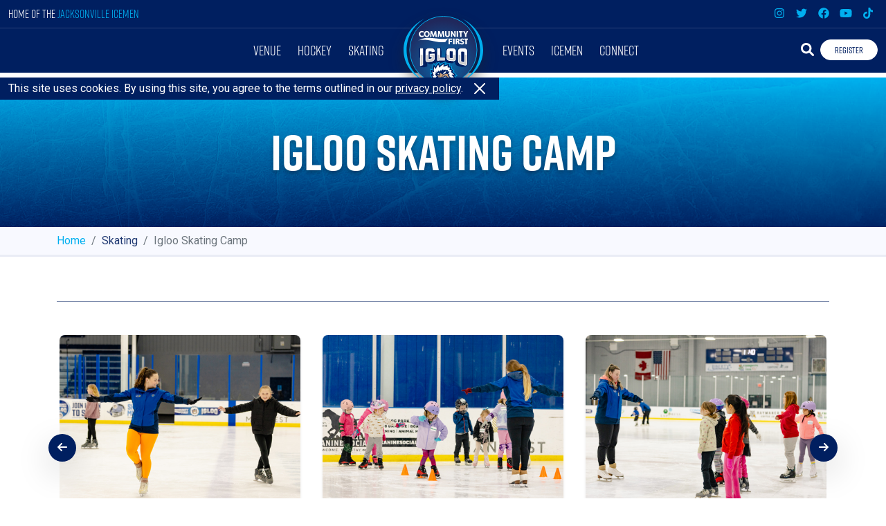

--- FILE ---
content_type: text/html; charset=utf-8
request_url: https://communityfirstigloo.com/skating/igloo-skating-camp/
body_size: 43267
content:
<!DOCTYPE html>
<html lang="en">
<head>
    <meta charset="UTF-8">
    <meta http-equiv="X-UA-Compatible" content="IE=edge">
    <meta name="viewport" content="width=device-width, initial-scale=1.0">
    <title>Igloo Skating Camp - Community First Igloo</title>

    

    <link rel="icon" type="image/png" href="/dist/img/favicon.png?v=UHgXzKvzg_7UoSweYpI5BKWbfYMjUUNomTubuY5jmFw" href="/dist/img/favicon.png" sizes="any" />
    <link rel="icon" href="/dist/img/logo.svg" type="image/svg+xml" />
    <link rel="stylesheet" href="/dist/bundle.css?v=mqFy1JoevPhmkvtiMGdEi7-Y9vmrr-tazMdYlDZHg2Y" href="/dist/bundle.css" />
    <script type="text/javascript" src="/dist/bundle.js?v=g9nenZYHh6h68LcF_ffK5vOimIcONrmRPgJAYtZJhhc" src="/dist/bundle.js"></script>

    
<meta property="og:title" content="Igloo Skating Camp" />
<meta property="og:type" content="website" />
<meta property="og:image" content="" />
<meta property="og:description" content="" />
<meta name="twitter:card" content="summary" />

<meta name="twitter:site" content="@CommFirstIgloo" />
<meta name="twitter:creator" content="@CommFirstIgloo" />


        <!-- Global site tag (gtag.js) - Google Analytics -->
<script async src="https://www.googletagmanager.com/gtag/js?id=UA-207214885-1"></script>
<script>
  window.dataLayer = window.dataLayer || [];
  function gtag(){dataLayer.push(arguments);}
  gtag('js', new Date());

  gtag('config', 'UA-207214885-1');
</script>
</head>
<body class="d-flex flex-column">
    

<div class="bg-primary font-title text-white text-center py-2 flex-grow-1 border-bottom border-primary-light border-1 d-sm-none">
    Home of the <span class="text-secondary">Jacksonville Icemen</span>
</div>
<div class="fixed-top bg-primary text-white border-bottom border-white border-6" id="fixed-top-nav">    
    <div class="border-bottom border-primary-light border-1 d-none d-sm-block">
        <div class="container-xxl" id="top-bar">
            <div class="d-flex py-2 align-items-center">            
                <div class="font-title flex-grow-1">
                    Home of the <a href="https://www.jacksonvilleicemen.com/" target="_blank" class="text-decoration-none">Jacksonville Icemen</a>
                </div>
                <div>

    <a href="https://www.instagram.com/commfirstigloo/" target="_blank" class="mx-1"><i class="fab fa-fw fa-instagram"></i></a>
    <a href="https://twitter.com/CommFirstIgloo" target="_blank" class="mx-1"><i class="fab fa-fw fa-twitter"></i></a>
    <a href="https://www.facebook.com/commfirstigloo" target="_blank" class="mx-1"><i class="fab fa-fw fa-facebook"></i></a>
    <a href="https://www.youtube.com/channel/UC2Z99bZAYvOXKtvDB70P_1Q" target="_blank" class="mx-1"><i class="fab fa-fw fa-youtube"></i></a>
    <a href="https://www.tiktok.com/@communityfirstigloo" target="_blank" class="mx-1"><i class="fab fa-fw fa-tiktok"></i></a>
</div>
            </div>
        </div>
    </div>    

    <div class="container-xxl" id="nav-container">
        <nav class="navbar navbar-expand-lg p-0 navbar-dark" id="navbar-main" aria-label="Main navigation">
            <button class="navbar-toggler collapsed mr-sm-3" type="button"
                    data-bs-toggle="collapse"
                    data-bs-target=".main-nav"
                    aria-controls="main-nav-left main-nav-right"
                    aria-expanded="false"
                    aria-label="Toggle navigation">
                <span></span>
                <span></span>
                <span></span>
            </button>
            
                <a href="/search/" class="btn btn-link-light mr-lg-1 px-2 flex-shrink-0 d-lg-none" id="search-button">
                    <i class="fa fa-search"></i>
                </a>

            <div class="nav-logo-container navbar-brand mx-auto mr-0 mr-sm-auto d-lg-none order-2">
                <a href="/">                
                    <img src="/dist/img/logo.svg" alt="Community First Igloo" class="nav-logo" />
                </a>
            </div>
            
                <a href="https://member.daysmartrecreation.com/#/online/icemen/login" target="_blank" class="btn btn-white btn-small my-3 order-4 d-lg-none">Register</a>

            <div class="flex-grow-1 flex-basis-100 order-5 order-lg-2">
                

<div class="d-lg-flex">
    <div class="collapse navbar-collapse flex-basis-md-50 main-nav" id="main-nav-left">
        <ul class="navbar-nav w-100 justify-content-md-end pt-s pt-lg-0">
            <li class="nav-item dropdown">
                <a class="nav-link" href="#" data-bs-toggle="dropdown" aria-haspopup="true" aria-expanded="false">Venue</a>
                <div class="dropdown-menu" onclick="event.stopPropagation()">
                            <form class="sub-dropdown">
                                <div class="w-100">
                                    <button type="button" class="btn btn-text btn-collapse collapsed mt-2 mt-lg-1"
                                            data-bs-toggle="collapse" data-bs-target="#collapse-60553001" aria-expanded="true" aria-controls="collapse-60553001">
                                        <i class="fa fa-plus"></i>
                                        <i class="fa fa-minus"></i>
                                    </button>
                                    <a href="/venue/community-first-igloo/" class="dropdown-item">Community First Igloo</a>
                                </div>

                                <div class="collapse" id="collapse-60553001">
                                    <ul class="my-2 list-unstyled">
                                            <li>            <a class="dropdown-item" href="/venue/community-first-igloo/directions/">Directions</a>
</li>
                                            <li>            <a class="dropdown-item" href="/venue/community-first-igloo/faqs/">FAQs</a>
</li>
                                            <li>            <a class="dropdown-item" href="/venue/community-first-igloo/photo-gallery/">Photo Gallery</a>
</li>
                                    </ul>
                                </div>
                            </form>
            <a class="dropdown-item" href="/venue/partners/">Partners</a>
            <a class="dropdown-item" href="/venue/team-store-pro-shop/">Team Store &amp; Pro Shop</a>
            <a class="dropdown-item" href="https://www.frontrunnerstaphouse.com/" target="_blank">Front Runners Tap House</a>
            <a class="dropdown-item" href="/venue/news/">News</a>
            <a class="dropdown-item" href="/venue/curling-at-the-igloo/">Curling at the Igloo</a>
                </div>
            </li>
            <li class="nav-item dropdown">
                <a class="nav-link" href="#" data-bs-toggle="dropdown" aria-haspopup="true" aria-expanded="false">Hockey</a>
                <div class="dropdown-menu" onclick="event.stopPropagation()">
            <a class="dropdown-item" href="/hockey/culture/">Culture</a>
                            <form class="sub-dropdown">
                                <div class="w-100">
                                    <button type="button" class="btn btn-text btn-collapse collapsed mt-2 mt-lg-1"
                                            data-bs-toggle="collapse" data-bs-target="#collapse-1492206" aria-expanded="true" aria-controls="collapse-1492206">
                                        <i class="fa fa-plus"></i>
                                        <i class="fa fa-minus"></i>
                                    </button>
                                    <a href="/hockey/learn-to-play/" class="dropdown-item">Learn to Play</a>
                                </div>

                                <div class="collapse" id="collapse-1492206">
                                    <ul class="my-2 list-unstyled">
                                            <li>            <a class="dropdown-item" href="/hockey/learn-to-play/learn-to-play-goalie/">Learn to Play Goalie</a>
</li>
                                    </ul>
                                </div>
                            </form>
                            <form class="sub-dropdown">
                                <div class="w-100">
                                    <button type="button" class="btn btn-text btn-collapse collapsed mt-2 mt-lg-1"
                                            data-bs-toggle="collapse" data-bs-target="#collapse-65697515" aria-expanded="true" aria-controls="collapse-65697515">
                                        <i class="fa fa-plus"></i>
                                        <i class="fa fa-minus"></i>
                                    </button>
                                    <a href="/hockey/youth-hockey/" class="dropdown-item">Youth Hockey</a>
                                </div>

                                <div class="collapse" id="collapse-65697515">
                                    <ul class="my-2 list-unstyled">
                                            <li>            <a class="dropdown-item" href="/hockey/youth-hockey/community-first-hockey-league/">Community First Hockey League</a>
</li>
                                            <li>            <a class="dropdown-item" href="/hockey/youth-hockey/junior-icemen/">Junior Icemen</a>
</li>
                                            <li>            <a class="dropdown-item" href="/hockey/youth-hockey/junior-icemen-spring-2026/">Junior Icemen Spring 2026</a>
</li>
                                            <li>            <a class="dropdown-item" href="/hockey/youth-hockey/first-coast-fleet-hockey/">First Coast Fleet High School Hockey </a>
</li>
                                            <li>            <a class="dropdown-item" href="/hockey/youth-hockey/lizard-kings-tournament-team/">Lizard Kings Tournament Team</a>
</li>
                                            <li>            <a class="dropdown-item" href="/hockey/youth-hockey/jacksonville-hockey-academy/">Jacksonville Hockey Academy</a>
</li>
                                    </ul>
                                </div>
                            </form>
                            <form class="sub-dropdown">
                                <div class="w-100">
                                    <button type="button" class="btn btn-text btn-collapse collapsed mt-2 mt-lg-1"
                                            data-bs-toggle="collapse" data-bs-target="#collapse-8607747" aria-expanded="true" aria-controls="collapse-8607747">
                                        <i class="fa fa-plus"></i>
                                        <i class="fa fa-minus"></i>
                                    </button>
                                    <a href="/hockey/girls-hockey/" class="dropdown-item">Girls Hockey</a>
                                </div>

                                <div class="collapse" id="collapse-8607747">
                                    <ul class="my-2 list-unstyled">
                                            <li>            <a class="dropdown-item" href="/hockey/girls-hockey/jacksonville-lunas/">Jacksonville Lunas</a>
</li>
                                            <li>            <a class="dropdown-item" href="/hockey/girls-hockey/lunas-spring-program/">Lunas Spring Program</a>
</li>
                                            <li>            <a class="dropdown-item" href="/hockey/girls-hockey/little-lunas-learn-to-play/">Little Lunas Learn to Play</a>
</li>
                                            <li>            <a class="dropdown-item" href="/hockey/girls-hockey/little-lunas-next-steps/">Little Lunas Next Steps</a>
</li>
                                    </ul>
                                </div>
                            </form>
                            <form class="sub-dropdown">
                                <div class="w-100">
                                    <button type="button" class="btn btn-text btn-collapse collapsed mt-2 mt-lg-1"
                                            data-bs-toggle="collapse" data-bs-target="#collapse-27892038" aria-expanded="true" aria-controls="collapse-27892038">
                                        <i class="fa fa-plus"></i>
                                        <i class="fa fa-minus"></i>
                                    </button>
                                    <a href="/hockey/adult-hockey/" class="dropdown-item">Adult Hockey</a>
                                </div>

                                <div class="collapse" id="collapse-27892038">
                                    <ul class="my-2 list-unstyled">
                                            <li>            <a class="dropdown-item" href="https://community-first-igloo.kreezee-sports.com/" target="_blank">League Schedule/Standings</a>
</li>
                                            <li>            <a class="dropdown-item" href="/hockey/adult-hockey/adult-hockey-rookie-league/">Adult Hockey Rookie League</a>
</li>
                                    </ul>
                                </div>
                            </form>
                            <form class="sub-dropdown">
                                <div class="w-100">
                                    <button type="button" class="btn btn-text btn-collapse collapsed mt-2 mt-lg-1"
                                            data-bs-toggle="collapse" data-bs-target="#collapse-66472350" aria-expanded="true" aria-controls="collapse-66472350">
                                        <i class="fa fa-plus"></i>
                                        <i class="fa fa-minus"></i>
                                    </button>
                                    <a href="/hockey/clinics-camps-and-lessons/" class="dropdown-item">Clinics, Camps and Lessons</a>
                                </div>

                                <div class="collapse" id="collapse-66472350">
                                    <ul class="my-2 list-unstyled">
                                            <li>            <a class="dropdown-item" href="/hockey/clinics-camps-and-lessons/youth-clinics/">Youth Clinics</a>
</li>
                                            <li>            <a class="dropdown-item" href="/hockey/clinics-camps-and-lessons/youth-hockey-camps/">Youth Hockey Camps</a>
</li>
                                            <li>            <a class="dropdown-item" href="/hockey/clinics-camps-and-lessons/group-lessons/">Group Lessons</a>
</li>
                                            <li>            <a class="dropdown-item" href="/hockey/clinics-camps-and-lessons/pond-hockey/">Pond Hockey</a>
</li>
                                            <li>            <a class="dropdown-item" href="/hockey/clinics-camps-and-lessons/goalie-camp/">Goalie Camp</a>
</li>
                                            <li>            <a class="dropdown-item" href="/hockey/clinics-camps-and-lessons/goalie-lessons/">Goalie Lessons</a>
</li>
                                            <li>            <a class="dropdown-item" href="/hockey/clinics-camps-and-lessons/all-abilities-day/">All Abilities Day</a>
</li>
                                    </ul>
                                </div>
                            </form>
                            <form class="sub-dropdown">
                                <div class="w-100">
                                    <button type="button" class="btn btn-text btn-collapse collapsed mt-2 mt-lg-1"
                                            data-bs-toggle="collapse" data-bs-target="#collapse-10459147" aria-expanded="true" aria-controls="collapse-10459147">
                                        <i class="fa fa-plus"></i>
                                        <i class="fa fa-minus"></i>
                                    </button>
                                    <a href="/hockey/drop-in-stick-puck/" class="dropdown-item">Drop-In / Stick &amp; Puck</a>
                                </div>

                                <div class="collapse" id="collapse-10459147">
                                    <ul class="my-2 list-unstyled">
                                            <li>            <a class="dropdown-item" href="/hockey/drop-in-stick-puck/stick-puck/">Stick &amp; Puck</a>
</li>
                                            <li>            <a class="dropdown-item" href="/hockey/drop-in-stick-puck/adult-open-hockey/">Adult Open Hockey</a>
</li>
                                    </ul>
                                </div>
                            </form>
                            <form class="sub-dropdown">
                                <div class="w-100">
                                    <button type="button" class="btn btn-text btn-collapse collapsed mt-2 mt-lg-1"
                                            data-bs-toggle="collapse" data-bs-target="#collapse-58448870" aria-expanded="true" aria-controls="collapse-58448870">
                                        <i class="fa fa-plus"></i>
                                        <i class="fa fa-minus"></i>
                                    </button>
                                    <a href="/hockey/tournaments/" class="dropdown-item">Tournaments</a>
                                </div>

                                <div class="collapse" id="collapse-58448870">
                                    <ul class="my-2 list-unstyled">
                                            <li>            <a class="dropdown-item" href="/hockey/tournaments/24-adult-tourney/">24 Adult Tournament</a>
</li>
                                    </ul>
                                </div>
                            </form>
                            <form class="sub-dropdown">
                                <div class="w-100">
                                    <button type="button" class="btn btn-text btn-collapse collapsed mt-2 mt-lg-1"
                                            data-bs-toggle="collapse" data-bs-target="#collapse-34566945" aria-expanded="true" aria-controls="collapse-34566945">
                                        <i class="fa fa-plus"></i>
                                        <i class="fa fa-minus"></i>
                                    </button>
                                    <a href="/hockey/coaches/" class="dropdown-item">Coaches</a>
                                </div>

                                <div class="collapse" id="collapse-34566945">
                                    <ul class="my-2 list-unstyled">
                                            <li>            <a class="dropdown-item" href="https://www.usahockey.com/coachingcertification" target="_blank">Coach Certifications</a>
</li>
                                    </ul>
                                </div>
                            </form>
                            <form class="sub-dropdown">
                                <div class="w-100">
                                    <button type="button" class="btn btn-text btn-collapse collapsed mt-2 mt-lg-1"
                                            data-bs-toggle="collapse" data-bs-target="#collapse-56559236" aria-expanded="true" aria-controls="collapse-56559236">
                                        <i class="fa fa-plus"></i>
                                        <i class="fa fa-minus"></i>
                                    </button>
                                    <a href="/hockey/resources/" class="dropdown-item">Resources</a>
                                </div>

                                <div class="collapse" id="collapse-56559236">
                                    <ul class="my-2 list-unstyled">
                                            <li>            <a class="dropdown-item" href="/hockey/resources/new-hockey-parent/">New Hockey Parent</a>
</li>
                                            <li>            <a class="dropdown-item" href="/hockey/resources/learning-center/">Learning Center</a>
</li>
                                            <li>            <a class="dropdown-item" href="/hockey/resources/testimonials/">Testimonials</a>
</li>
                                            <li>            <a class="dropdown-item" href="/hockey/resources/trophy-case/">Trophy Case</a>
</li>
                                    </ul>
                                </div>
                            </form>
            <a class="dropdown-item" href="/hockey/hockey-calendar-january/">Hockey Calendar January</a>
            <a class="dropdown-item" href="/hockey/brooks-icebreakers-sled-hockey/">Brooks Icebreakers Sled Hockey</a>
                </div>
            </li>
            <li class="nav-item dropdown">
                <a class="nav-link" href="#" data-bs-toggle="dropdown" aria-haspopup="true" aria-expanded="false">Skating</a>
                <div class="dropdown-menu" onclick="event.stopPropagation()">
            <a class="dropdown-item" href="/skating/public-skating/">Public Skating</a>
            <a class="dropdown-item" href="/skating/learn-to-skate/">Learn to Skate</a>
            <a class="dropdown-item" href="/skating/freestyle-ice/">Freestyle Ice</a>
            <a class="dropdown-item" href="/skating/igloo-skating-camp/">Igloo Skating Camp</a>
            <a class="dropdown-item" href="/skating/aspire/">Aspire</a>
            <a class="dropdown-item" href="/skating/figure-skating-coaches/">Figure Skating Coaches</a>
            <a class="dropdown-item" href="/skating/skating-calendar-january/">Skating Calendar January</a>
                </div>
            </li>
        </ul>
    </div>
    
    <div class="d-none d-lg-inline-block nav-logo-container mx-3">
        <a href="/">
            <img src="/dist/img/logo.svg" alt="Community First Igloo" class="img-fluid nav-logo center-logo" id="main-nav-right" />
        </a>
    </div>
    
    <div class="collapse navbar-collapse flex-basis-md-50 main-nav" id="main-nav-right">
        <ul class="navbar-nav w-100 pb-s pb-lg-0">        
            <li class="nav-item dropdown">
                <a class="nav-link" href="#" data-bs-toggle="dropdown" aria-haspopup="true" aria-expanded="false">Events</a>
                <div class="dropdown-menu" onclick="event.stopPropagation()">
            <a class="dropdown-item" href="/events/birthday-parties/">Birthday Parties</a>
            <a class="dropdown-item" href="/events/group-events/">Group Events</a>
                </div>
            </li>
            <li class="nav-item dropdown">
                <a class="nav-link" href="#" data-bs-toggle="dropdown" aria-haspopup="true" aria-expanded="false">Icemen</a>
                <div class="dropdown-menu" onclick="event.stopPropagation()">
            <a class="dropdown-item" href="https://www.jacksonvilleicemen.com/" target="_blank">Jacksonville Icemen</a>
            <a class="dropdown-item" href="/icemen/904-club/">904 Club</a>
                </div>
            </li>
            <li class="nav-item dropdown">
                <a class="nav-link" href="#" data-bs-toggle="dropdown" aria-haspopup="true" aria-expanded="false">Connect</a>
                <div class="dropdown-menu" onclick="event.stopPropagation()">
            <a class="dropdown-item" href="/connect/contact-us/">Contact Us</a>
            <a class="dropdown-item" href="/connect/jobs/">Jobs</a>
            <a class="dropdown-item" href="/connect/newsletter/">Newsletter</a>
                </div>
            </li>

                <li class="nav-item d-none d-lg-block ms-auto">
                    <a href="/search/" class="btn btn-link-light mr-lg-1 my-1 px-2 flex-shrink-0" id="search-button">
                        <i class="fa fa-search"></i>
                    </a>
                </li>

                <li class="nav-item d-none d-lg-block ">
                    <a href="https://member.daysmartrecreation.com/#/online/icemen/login" target="_blank" class="btn btn-white btn-small my-3 order-4">Register</a>
                </li>
        </ul>
    </div>    
</div>


            </div>            
        </nav>
    </div>
</div>


    <header>
        
    

    <div class="bg-gradient-s-p text-white px-3 py-s py-lg-s3">
        <div class="d-sm-flex justify-content-center align-items-center">
            <h1 class="mb-0 text-center display-2 text-shadow">
                Igloo Skating Camp
            </h1>
        </div>
    </div>

    
<nav aria-label="Breadcrumb" class="bg-light-gray border-bottom border-3 border-light-gray-1 py-2">
    <div class="container-lg">
        <ol class="breadcrumb mb-0" id="breadcrumb-nav">
                <li class="breadcrumb-item">
                        <a href="/">Home</a>
                </li>
                <li class="breadcrumb-item">
                        Skating
                </li>

            <li class="breadcrumb-item active">Igloo Skating Camp</li>
        </ol>
    </div>
</nav>

    </header>

    <a id="main" class="anchor"></a>
    <main role="main" class="flex-grow-1">
        


        <div class="position-relative   pt-s pt-xl-s2 pb-s pb-xl-s2">
    

<div class="container-lg">
    <div class="d-flex border-1 border-bottom border-text-muted pb-3 mb-s2 align-items-center">
        <div class="font-title-bold fs-1 flex-grow-1"></div>
    </div>
</div>

<div class="container-lg px-0 px-lg-3">
    <div class="splide photo-slider">
        <div class="splide__arrows">
	        <button class="splide__arrow splide__arrow--prev shadow-lg">
		        <i class="fa fa-arrow-left"></i>
	        </button>
	        <button class="splide__arrow splide__arrow--next shadow-lg">
		        <i class="fa fa-arrow-right"></i>
	        </button>
        </div>
        <div class="splide__track">
            <ul class="splide__list pb-s2">
                    <li class="splide__slide text-center">
                        <a href="/media/fgyiblym/rpd_0514.jpg?width=1600&amp;rnd=133837535118500000" class="image-overlay-container glightbox" title="">
                            <img src="/media/fgyiblym/rpd_0514.jpg?width=500&amp;height=375&amp;rnd=133837535118500000" alt="RPD 0514 (1)" 
                                class="shadow-sm img-fluid rounded-5">
                            <div class="image-overlay hover-only text-white rounded-5">
                                <i class="fas fa-magnifying-glass-plus"></i>
                            </div>
                        </a>
                    </li>
                    <li class="splide__slide text-center">
                        <a href="/media/tk4nk2os/rpd_1932.jpg?width=1600&amp;rnd=133837535099330000" class="image-overlay-container glightbox" title="">
                            <img src="/media/tk4nk2os/rpd_1932.jpg?width=500&amp;height=375&amp;rnd=133837535099330000" alt="RPD 1932" 
                                class="shadow-sm img-fluid rounded-5">
                            <div class="image-overlay hover-only text-white rounded-5">
                                <i class="fas fa-magnifying-glass-plus"></i>
                            </div>
                        </a>
                    </li>
                    <li class="splide__slide text-center">
                        <a href="/media/jwudpsj3/rpd_1945-20.jpg?width=1600&amp;rnd=133837535073430000" class="image-overlay-container glightbox" title="">
                            <img src="/media/jwudpsj3/rpd_1945-20.jpg?width=500&amp;height=375&amp;rnd=133837535073430000" alt="RPD 1945[20]" 
                                class="shadow-sm img-fluid rounded-5">
                            <div class="image-overlay hover-only text-white rounded-5">
                                <i class="fas fa-magnifying-glass-plus"></i>
                            </div>
                        </a>
                    </li>
                    <li class="splide__slide text-center">
                        <a href="/media/lr4bye5h/rpd_0509.jpg?width=1600&amp;rnd=133837535047670000" class="image-overlay-container glightbox" title="">
                            <img src="/media/lr4bye5h/rpd_0509.jpg?width=500&amp;height=375&amp;rnd=133837535047670000" alt="RPD 0509" 
                                class="shadow-sm img-fluid rounded-5">
                            <div class="image-overlay hover-only text-white rounded-5">
                                <i class="fas fa-magnifying-glass-plus"></i>
                            </div>
                        </a>
                    </li>
                    <li class="splide__slide text-center">
                        <a href="/media/nibhqtvw/rpd_1938-83.jpg?width=1600&amp;rnd=133837535019630000" class="image-overlay-container glightbox" title="">
                            <img src="/media/nibhqtvw/rpd_1938-83.jpg?width=500&amp;height=375&amp;rnd=133837535019630000" alt="RPD 1938[83]" 
                                class="shadow-sm img-fluid rounded-5">
                            <div class="image-overlay hover-only text-white rounded-5">
                                <i class="fas fa-magnifying-glass-plus"></i>
                            </div>
                        </a>
                    </li>
                    <li class="splide__slide text-center">
                        <a href="/media/krwdhvx0/rpd_1902-89.jpg?width=1600&amp;rnd=133837534989570000" class="image-overlay-container glightbox" title="">
                            <img src="/media/krwdhvx0/rpd_1902-89.jpg?width=500&amp;height=375&amp;rnd=133837534989570000" alt="RPD 1902[89]" 
                                class="shadow-sm img-fluid rounded-5">
                            <div class="image-overlay hover-only text-white rounded-5">
                                <i class="fas fa-magnifying-glass-plus"></i>
                            </div>
                        </a>
                    </li>
            </ul>
        </div>
    </div>
</div>
        </div>
        <div class="position-relative "><div class="container-lg   pb-s pb-xl-s2">
    

<div class="row">
    <div class="col-md-6 pe-md-4 mb-3">
            

    <h2 class="text-left h1 fw-bold">Winter Break Skating Camp</h2>

            

<div class="elementToProof">
<div><strong>When: </strong>December 22, 23, 29, 30, 31</div>
<div></div>
<div><strong>Time: </strong>8am - 3pm</div>
<div></div>
<div><strong>Ages:</strong> 4 - 11</div>
<div></div>
<div><strong>Cost</strong>:</div>
<ul>
<li>$420 - 5 Days</li>
<li>$69 - Daily</li>
</ul>
<div></div>
<div><strong>What's Included</strong></div>
</div>
<div>Learn to Skate instruction provided by Learn To Skate USA certified instructors, daily snack, on-ice group skating classes, crafts, physical conditioning, and more.  </div>
<div>
<div></div>
<div>
<div>
<p><strong>Pick-Up Policy</strong></p>
</div>
<div class="ContentPasted0">Camper pick-up is at 3:00 pm.  Late pick-ups may be subject to additional fees.</div>
<div></div>
<div><strong>Refund Policies &amp; Procedures</strong></div>
</div>
<div class="elementToProof">Refunds will be processed up to 7 days prior to start of camp. </div>
<div class="elementToProof"></div>
<div class="elementToProof"></div>
</div>
            

    <p class="text-left mb-s2">
        <a href="https://apps.daysmartrecreation.com/dash/x/#/online/icemen/activity-finder/programs/16/levels/943?&amp;#/online/icemen/activity-finder/programs/16/levels/902?&amp;" class="btn btn-primary btn-arcs" target="_blank">REGISTER HERE</a>
    </p>

    </div>

    <div class="col-md-6 ps-md-4 mb-3">
            

<p class="text-center">
    <img src="/media/4dthkfyy/igloo-winter-break-camp-2025-1080x1080.png?width=1500&amp;rnd=134067180057500000" alt="Igloo Winter Break Camp 2025 1080X1080" class="img-fluid shadow rounded-5" style="" />
</p>
    </div>
</div>


        </div></div>
        <div class="position-relative "><div class="container-lg   pb-s pb-xl-s2">
    

<div class="row">
    <div class="col-md-6 pe-md-4 mb-3">
    </div>

    <div class="col-md-6 ps-md-4 mb-3">
    </div>
</div>


        </div></div>
        <div class="position-relative   pb-s pb-xl-s2">
    

<div class="container-lg">
    <div class="d-flex border-1 border-bottom border-text-muted pb-3 mb-s2 align-items-center">
        <div class="font-title-bold fs-1 flex-grow-1"></div>
    </div>
</div>

<div class="container-lg px-0 px-lg-3">
    <div class="splide photo-slider">
        <div class="splide__arrows">
	        <button class="splide__arrow splide__arrow--prev shadow-lg">
		        <i class="fa fa-arrow-left"></i>
	        </button>
	        <button class="splide__arrow splide__arrow--next shadow-lg">
		        <i class="fa fa-arrow-right"></i>
	        </button>
        </div>
        <div class="splide__track">
            <ul class="splide__list pb-s2">
                    <li class="splide__slide text-center">
                        <a href="/media/obiaezdk/img-7517.jpg?width=1600&amp;rnd=133087438280070000" class="image-overlay-container glightbox" title="">
                            <img src="/media/obiaezdk/img-7517.jpg?width=500&amp;height=375&amp;rnd=133087438280070000" alt="IMG 7517" 
                                class="shadow-sm img-fluid rounded-5">
                            <div class="image-overlay hover-only text-white rounded-5">
                                <i class="fas fa-magnifying-glass-plus"></i>
                            </div>
                        </a>
                    </li>
                    <li class="splide__slide text-center">
                        <a href="/media/v52pd3e5/dsc_5210-editplus-1.jpg?width=1600&amp;rnd=132975252074570000" class="image-overlay-container glightbox" title="">
                            <img src="/media/v52pd3e5/dsc_5210-editplus-1.jpg?width=500&amp;height=375&amp;rnd=132975252074570000" alt="DSC 5210 Edit&#x2B;(1)" 
                                class="shadow-sm img-fluid rounded-5">
                            <div class="image-overlay hover-only text-white rounded-5">
                                <i class="fas fa-magnifying-glass-plus"></i>
                            </div>
                        </a>
                    </li>
                    <li class="splide__slide text-center">
                        <a href="/media/ui1jkcld/unknown-3.jpeg?rxy=0.5208333333333334,0.33578431372549017&amp;width=1600&amp;rnd=133005585330500000" class="image-overlay-container glightbox" title="">
                            <img src="/media/ui1jkcld/unknown-3.jpeg?rxy=0.5208333333333334,0.33578431372549017&amp;width=500&amp;height=375&amp;rnd=133005585330500000" alt="Unknown 3" 
                                class="shadow-sm img-fluid rounded-5">
                            <div class="image-overlay hover-only text-white rounded-5">
                                <i class="fas fa-magnifying-glass-plus"></i>
                            </div>
                        </a>
                    </li>
            </ul>
        </div>
    </div>
</div>
        </div>

<script type="text/javascript" src="//cdn.rlets.com/capture_configs/5c5/730/56e/9144793b3cb2976c129a194.js" async="async"></script>
    </main>
    
    

<div class="border-secondary border-top border-4">
    <div class="container-lg bg-white">
        <div class="sponsor-slider splide">
            <div class="splide__track">
                <ul class="splide__list">
                        <li class="splide__slide sponsor px-3 d-flex align-items-center justify-content-center">
                                <a href="https://www.communityfirstfl.org/" target="_blank">
                                    <img src="/media/pvfjuyrv/logo-large.png?height=90&amp;rnd=133940338139070000" alt="Community First Credit Union" class="img-fluid" />
                                </a>
                        </li>
                        <li class="splide__slide sponsor px-3 d-flex align-items-center justify-content-center">
                                <a href="https://www.pepsico.com/" target="_blank">
                                    <img src="/media/kmvjoeun/pepsico_2.png?height=90&amp;rnd=133940336529630000" alt="PepsiCo" class="img-fluid" />
                                </a>
                        </li>
                        <li class="splide__slide sponsor px-3 d-flex align-items-center justify-content-center">
                                <a href="https://www.mugwumpproductions.com/" target="_blank">
                                    <img src="/media/fnipiimh/mugwump-new-copy.png?height=90&amp;rnd=133398609215900000" alt="Mugwump Productions" class="img-fluid" />
                                </a>
                        </li>
                        <li class="splide__slide sponsor px-3 d-flex align-items-center justify-content-center">
                                <a href="https://www.ssav.net/" target="_blank">
                                    <img src="/media/er3d3u04/sightsound-new-copy.png?height=90&amp;rnd=133398608370970000" alt="Sight &amp; Sound Productions" class="img-fluid" />
                                </a>
                        </li>
                </ul>
            </div>
        </div>    
    </div>
</div>
    

<footer class="footer bg-primary border-secondary border-top border-4 text-white py-s py-lg-s2">
    <div class="container-xxl">
        <div class="row">
            <div class="col-md-auto mx-auto mx-md-0 mb-s flex-grow-1">
                <div class="text-center text-md-start">
                    <a href="/">
                        <img src="/dist/img/logo.svg" alt="Community First Igloo" class="footer-logo img-fluid mb-3 me-4" />
                    </a>
                    <a href="https://www.jacksonvilleicemen.com/">
                        <img src="/dist/img/logo-icemen.svg" target="_blank" alt="Jacksonville Icemen" class="footer-logo img-fluid mb-3" />
                    </a>
                </div>

                

<div class="navbar-dark navbar-expand-sm">
    <ul class="navbar-nav footer-nav justify-content-center justify-content-md-start flex-wrap">
                    <li>
                        <a href="/venue/community-first-igloo/" class="nav-link">Venue</a>
                    </li>
                    <li>
                        <a href="/hockey/culture/" class="nav-link">Hockey</a>
                    </li>
                    <li>
                        <a href="/skating/public-skating/" class="nav-link">Skating</a>
                    </li>
                    <li>
                        <a href="/events/birthday-parties/" class="nav-link">Events</a>
                    </li>
                    <li>
                        <a href="https://www.jacksonvilleicemen.com/" class="nav-link" target="_blank">Icemen</a>
                    </li>
                    <li>
                        <a href="/connect/contact-us/" class="nav-link">Connect</a>
                    </li>
           <li class="text-center">
               <a href="https://member.daysmartrecreation.com/#/online/icemen/login" target="_blank" class="btn btn-secondary btn-small mt-4 mt-sm-0 ms-sm-3 max-width-400">
                   Register
                </a>
           </li>
    </ul>
</div>
            </div>
            
            <div class="col-md-auto mx-auto">
                <form method="post" action="/connect/newsletter/" class="mx-auto max-width-400">
                    <h4 class="text-center text-sm-start font-title fw-bold">Newsletter Sign Up</h4>
                    <div class="form-inline bg-white rounded-pill px-3">
                        <div class="input-group input-group-no-borders w-100">
                            <input name="email" type="text" placeholder="Enter your email address" class="flex-grow-1 px-0 me-2">
                            <button type="submit" class="btn btn-primary rounded-pill btn-small">Submit</button>
                        </div>
                    </div>
                </form>
            </div>
        </div>

        <div class="social-links text-muted fs-3 mt-s text-center text-md-start">
            

    <a href="https://www.instagram.com/commfirstigloo/" target="_blank" class="mx-1"><i class="fab fa-fw fa-instagram"></i></a>
    <a href="https://twitter.com/CommFirstIgloo" target="_blank" class="mx-1"><i class="fab fa-fw fa-twitter"></i></a>
    <a href="https://www.facebook.com/commfirstigloo" target="_blank" class="mx-1"><i class="fab fa-fw fa-facebook"></i></a>
    <a href="https://www.youtube.com/channel/UC2Z99bZAYvOXKtvDB70P_1Q" target="_blank" class="mx-1"><i class="fab fa-fw fa-youtube"></i></a>
    <a href="https://www.tiktok.com/@communityfirstigloo" target="_blank" class="mx-1"><i class="fab fa-fw fa-tiktok"></i></a>

        </div>

        <hr/>
        
        <div class="row text-muted fs-80">
            <div class="col-md-auto flex-grow-1 mb-4 mb-lg-0">
                        <a href="/privacy-policy/" class="me-3 d-block d-sm-inline my-2">Privacy Policy</a>
                        <a href="/accessibility-statement/" class="me-3 d-block d-sm-inline my-2">Accessibility Statement</a>
                        <a href="/terms-conditions/" class="me-3 d-block d-sm-inline my-2">Terms &amp; Conditions</a>
                        <a href="/cookie-notice/" class="me-3 d-block d-sm-inline my-2">Cookie Notice</a>
            </div>
            <div class="col-md-auto mb-4 mb-lg-0 text-center text-md-end">
                <p>©<span> </span>2025 Community First Igloo.  All Rights Reserved.</p>
            </div>
        </div>
    </div>
</footer>    
    

    

<div class="cookie-consent text-center bg-primary text-white" style="display:none" data-identifier="cookies-3">
    <div class="container-lg container-wide py-1">
        <p>This site uses cookies. By using this site, you agree to the terms outlined in our <a href="/privacy-policy/" title="Privacy Policy">privacy policy</a>.</p>
    </div>
    <button type="button" class="btn-close btn-close-white" aria-label="Close"><span aria-hidden="true"></span></button>
</div>

    

    <script></script>
        <!-- Google tag (gtag.js) -->
<script async src="https://www.googletagmanager.com/gtag/js?id=AW-11085687682"></script>
<script>
  window.dataLayer = window.dataLayer || [];
  function gtag(){dataLayer.push(arguments);}
  gtag('js', new Date());

  gtag('config', 'AW-11085687682');
</script>

</body>
</html>

--- FILE ---
content_type: image/svg+xml
request_url: https://communityfirstigloo.com/dist/img/btn-arc-right.svg
body_size: 410
content:
<?xml version="1.0" encoding="utf-8"?>
<!-- Generator: Adobe Illustrator 23.0.6, SVG Export Plug-In . SVG Version: 6.00 Build 0)  -->
<svg version="1.1" id="Layer_1" xmlns="http://www.w3.org/2000/svg" xmlns:xlink="http://www.w3.org/1999/xlink" x="0px" y="0px"
	 viewBox="0 0 21.98 50.91" style="enable-background:new 0 0 21.98 50.91;" xml:space="preserve">
<style type="text/css">
	.st0{fill:#00AFEF;}
</style>
<path class="st0" d="M0.01,50.91L0.01,50.91c14.06-4.7,21.65-19.9,16.95-33.96C14.29,8.95,8.01,2.67,0,0
	c14.06,2.07,23.78,15.15,21.7,29.21C20.05,40.44,11.23,49.25,0.01,50.91L0.01,50.91z"/>
</svg>


--- FILE ---
content_type: application/javascript
request_url: https://communityfirstigloo.com/dist/bundle.js?v=g9nenZYHh6h68LcF_ffK5vOimIcONrmRPgJAYtZJhhc
body_size: 235990
content:
/*! For license information please see bundle.js.LICENSE.txt */
(()=>{var t={129:()=>{window.addEventListener("DOMContentLoaded",(function(){const t=document.getElementsByClassName("btn-back");for(const e of t)e.setAttribute("href",document.referrer),console.log(e),e.addEventListener("click",(function(){return history.back(),!1}))}))},170:()=>{function t(t){return"cookie-consent-"+t}window.addEventListener("DOMContentLoaded",(function(){const e=document.getElementsByClassName("cookie-consent");if(!e||0===e.length)return;const n=e[0],i=n.dataset.identifier,r=n.querySelector(".btn-close");var a;a=i,!window.localStorage[t(a)]&&r&&(n.style.display="block",r.addEventListener("click",(function(){n.remove(),function(e){window.localStorage[t(e)]=!0}(i)})))}))},15:()=>{window.addEventListener("DOMContentLoaded",(function(){const t=document.getElementById("fixed-top-nav"),e=document.getElementById("main-nav-left");e.addEventListener("show.bs.collapse",(function(){t.classList.add("nav-expanded")})),e.addEventListener("hide.bs.collapse",(function(e){e.target===this&&t.classList.remove("nav-expanded")}))}))},245:(t,e)=>{"use strict";e.DF={prefix:"fab",iconName:"facebook",icon:[512,512,[62e3],"f09a","M504 256C504 119 393 8 256 8S8 119 8 256c0 123.8 90.69 226.4 209.3 245V327.7h-63V256h63v-54.64c0-62.15 37-96.48 93.67-96.48 27.14 0 55.52 4.84 55.52 4.84v61h-31.28c-30.8 0-40.41 19.12-40.41 38.73V256h68.78l-11 71.69h-57.78V501C413.3 482.4 504 379.8 504 256z"]},e.ne=e.DF},279:(t,e)=>{"use strict";e.DF={prefix:"fab",iconName:"instagram",icon:[448,512,[],"f16d","M224.1 141c-63.6 0-114.9 51.3-114.9 114.9s51.3 114.9 114.9 114.9S339 319.5 339 255.9 287.7 141 224.1 141zm0 189.6c-41.1 0-74.7-33.5-74.7-74.7s33.5-74.7 74.7-74.7 74.7 33.5 74.7 74.7-33.6 74.7-74.7 74.7zm146.4-194.3c0 14.9-12 26.8-26.8 26.8-14.9 0-26.8-12-26.8-26.8s12-26.8 26.8-26.8 26.8 12 26.8 26.8zm76.1 27.2c-1.7-35.9-9.9-67.7-36.2-93.9-26.2-26.2-58-34.4-93.9-36.2-37-2.1-147.9-2.1-184.9 0-35.8 1.7-67.6 9.9-93.9 36.1s-34.4 58-36.2 93.9c-2.1 37-2.1 147.9 0 184.9 1.7 35.9 9.9 67.7 36.2 93.9s58 34.4 93.9 36.2c37 2.1 147.9 2.1 184.9 0 35.9-1.7 67.7-9.9 93.9-36.2 26.2-26.2 34.4-58 36.2-93.9 2.1-37 2.1-147.8 0-184.8zM398.8 388c-7.8 19.6-22.9 34.7-42.6 42.6-29.5 11.7-99.5 9-132.1 9s-102.7 2.6-132.1-9c-19.6-7.8-34.7-22.9-42.6-42.6-11.7-29.5-9-99.5-9-132.1s-2.6-102.7 9-132.1c7.8-19.6 22.9-34.7 42.6-42.6 29.5-11.7 99.5-9 132.1-9s102.7-2.6 132.1 9c19.6 7.8 34.7 22.9 42.6 42.6 11.7 29.5 9 99.5 9 132.1s2.7 102.7-9 132.1z"]},e.Zz=e.DF},153:(t,e)=>{"use strict";e.DF={prefix:"fab",iconName:"tiktok",icon:[448,512,[],"e07b","M448 209.9a210.1 210.1 0 0 1 -122.8-39.25V349.4A162.6 162.6 0 1 1 185 188.3V278.2a74.62 74.62 0 1 0 52.23 71.18V0l88 0a121.2 121.2 0 0 0 1.86 22.17h0A122.2 122.2 0 0 0 381 102.4a121.4 121.4 0 0 0 67 20.14z"]},e.AB=e.DF},719:(t,e)=>{"use strict";e.DF={prefix:"fab",iconName:"twitter",icon:[512,512,[],"f099","M459.4 151.7c.325 4.548 .325 9.097 .325 13.65 0 138.7-105.6 298.6-298.6 298.6-59.45 0-114.7-17.22-161.1-47.11 8.447 .974 16.57 1.299 25.34 1.299 49.06 0 94.21-16.57 130.3-44.83-46.13-.975-84.79-31.19-98.11-72.77 6.498 .974 12.99 1.624 19.82 1.624 9.421 0 18.84-1.3 27.61-3.573-48.08-9.747-84.14-51.98-84.14-102.1v-1.299c13.97 7.797 30.21 12.67 47.43 13.32-28.26-18.84-46.78-51.01-46.78-87.39 0-19.49 5.197-37.36 14.29-52.95 51.65 63.67 129.3 105.3 216.4 109.8-1.624-7.797-2.599-15.92-2.599-24.04 0-57.83 46.78-104.9 104.9-104.9 30.21 0 57.5 12.67 76.67 33.14 23.72-4.548 46.46-13.32 66.6-25.34-7.798 24.37-24.37 44.83-46.13 57.83 21.12-2.273 41.58-8.122 60.43-16.24-14.29 20.79-32.16 39.31-52.63 54.25z"]},e.md=e.DF},685:(t,e)=>{"use strict";e.DF={prefix:"fab",iconName:"yelp",icon:[384,512,[],"f1e9","M42.9 240.3l99.62 48.61c19.2 9.4 16.2 37.51-4.5 42.71L30.5 358.5a22.79 22.79 0 0 1 -28.21-19.6 197.2 197.2 0 0 1 9-85.32 22.8 22.8 0 0 1 31.61-13.21zm44 239.3a199.4 199.4 0 0 0 79.42 32.11A22.78 22.78 0 0 0 192.9 490l3.9-110.8c.7-21.3-25.5-31.91-39.81-16.1l-74.21 82.4a22.82 22.82 0 0 0 4.09 34.09zm145.3-109.9l58.81 94a22.93 22.93 0 0 0 34 5.5 198.4 198.4 0 0 0 52.71-67.61A23 23 0 0 0 364.2 370l-105.4-34.26c-20.31-6.5-37.81 15.8-26.51 33.91zm148.3-132.2a197.4 197.4 0 0 0 -50.41-69.31 22.85 22.85 0 0 0 -34 4.4l-62 91.92c-11.9 17.7 4.7 40.61 25.2 34.71L366 268.6a23 23 0 0 0 14.61-31.21zM62.11 30.18a22.86 22.86 0 0 0 -9.9 32l104.1 180.4c11.7 20.2 42.61 11.9 42.61-11.4V22.88a22.67 22.67 0 0 0 -24.5-22.8 320.4 320.4 0 0 0 -112.3 30.1z"]},e.$k=e.DF},138:(t,e)=>{"use strict";e.DF={prefix:"fab",iconName:"youtube",icon:[576,512,[61802],"f167","M549.7 124.1c-6.281-23.65-24.79-42.28-48.28-48.6C458.8 64 288 64 288 64S117.2 64 74.63 75.49c-23.5 6.322-42 24.95-48.28 48.6-11.41 42.87-11.41 132.3-11.41 132.3s0 89.44 11.41 132.3c6.281 23.65 24.79 41.5 48.28 47.82C117.2 448 288 448 288 448s170.8 0 213.4-11.49c23.5-6.321 42-24.17 48.28-47.82 11.41-42.87 11.41-132.3 11.41-132.3s0-89.44-11.41-132.3zm-317.5 213.5V175.2l142.7 81.21-142.7 81.2z"]},e.op=e.DF},346:(t,e)=>{"use strict";e.DF={prefix:"fas",iconName:"arrow-left",icon:[448,512,[8592],"f060","M447.1 256C447.1 273.7 433.7 288 416 288H109.3l105.4 105.4c12.5 12.5 12.5 32.75 0 45.25C208.4 444.9 200.2 448 192 448s-16.38-3.125-22.62-9.375l-160-160c-12.5-12.5-12.5-32.75 0-45.25l160-160c12.5-12.5 32.75-12.5 45.25 0s12.5 32.75 0 45.25L109.3 224H416C433.7 224 447.1 238.3 447.1 256z"]},e.ac=e.DF},906:(t,e)=>{"use strict";e.DF={prefix:"fas",iconName:"arrow-right",icon:[448,512,[8594],"f061","M438.6 278.6l-160 160C272.4 444.9 264.2 448 256 448s-16.38-3.125-22.62-9.375c-12.5-12.5-12.5-32.75 0-45.25L338.8 288H32C14.33 288 .0016 273.7 .0016 256S14.33 224 32 224h306.8l-105.4-105.4c-12.5-12.5-12.5-32.75 0-45.25s32.75-12.5 45.25 0l160 160C451.1 245.9 451.1 266.1 438.6 278.6z"]},e.eF=e.DF},145:(t,e)=>{"use strict";e.DF={prefix:"fas",iconName:"chevron-down",icon:[448,512,[],"f078","M224 416c-8.188 0-16.38-3.125-22.62-9.375l-192-192c-12.5-12.5-12.5-32.75 0-45.25s32.75-12.5 45.25 0L224 338.8l169.4-169.4c12.5-12.5 32.75-12.5 45.25 0s12.5 32.75 0 45.25l-192 192C240.4 412.9 232.2 416 224 416z"]},e.pt=e.DF},511:(t,e)=>{"use strict";e.DF={prefix:"fas",iconName:"envelope",icon:[512,512,[128386,61443,9993],"f0e0","M464 64C490.5 64 512 85.49 512 112C512 127.1 504.9 141.3 492.8 150.4L275.2 313.6C263.8 322.1 248.2 322.1 236.8 313.6L19.2 150.4C7.113 141.3 0 127.1 0 112C0 85.49 21.49 64 48 64H464zM217.6 339.2C240.4 356.3 271.6 356.3 294.4 339.2L512 176V384C512 419.3 483.3 448 448 448H64C28.65 448 0 419.3 0 384V176L217.6 339.2z"]},e.FU=e.DF},982:(t,e)=>{"use strict";Object.defineProperty(e,"__esModule",{value:!0});var n="magnifying-glass",i=[128269,"search"],r="f002",a="M500.3 443.7l-119.7-119.7c27.22-40.41 40.65-90.9 33.46-144.7C401.8 87.79 326.8 13.32 235.2 1.723C99.01-15.51-15.51 99.01 1.724 235.2c11.6 91.64 86.08 166.7 177.6 178.9c53.8 7.189 104.3-6.236 144.7-33.46l119.7 119.7c15.62 15.62 40.95 15.62 56.57 0C515.9 484.7 515.9 459.3 500.3 443.7zM79.1 208c0-70.58 57.42-128 128-128s128 57.42 128 128c0 70.58-57.42 128-128 128S79.1 278.6 79.1 208z";e.definition={prefix:"fas",iconName:n,icon:[512,512,i,r,a]},e.faMagnifyingGlass=e.definition,e.prefix="fas",e.iconName=n,e.width=512,e.height=512,e.ligatures=i,e.unicode=r,e.svgPathData=a,e.aliases=i},469:(t,e)=>{"use strict";e.DF={prefix:"fas",iconName:"magnifying-glass-plus",icon:[512,512,["search-plus"],"f00e","M500.3 443.7l-119.7-119.7c27.22-40.41 40.65-90.9 33.46-144.7c-12.23-91.55-87.28-166-178.9-177.6c-136.2-17.24-250.7 97.28-233.4 233.4c11.6 91.64 86.07 166.7 177.6 178.9c53.81 7.191 104.3-6.235 144.7-33.46l119.7 119.7c15.62 15.62 40.95 15.62 56.57 .0003C515.9 484.7 515.9 459.3 500.3 443.7zM288 232H231.1V288c0 13.26-10.74 24-23.1 24C194.7 312 184 301.3 184 288V232H127.1C114.7 232 104 221.3 104 208s10.74-24 23.1-24H184V128c0-13.26 10.74-24 23.1-24S231.1 114.7 231.1 128v56h56C301.3 184 312 194.7 312 208S301.3 232 288 232z"]},e.q9=e.DF},767:(t,e)=>{"use strict";e.DF={prefix:"fas",iconName:"minus",icon:[448,512,[8722,10134,8211,"subtract"],"f068","M400 288h-352c-17.69 0-32-14.32-32-32.01s14.31-31.99 32-31.99h352c17.69 0 32 14.3 32 31.99S417.7 288 400 288z"]},e.Kl=e.DF},98:(t,e)=>{"use strict";e.DF={prefix:"fas",iconName:"plus",icon:[448,512,[10133,61543,"add"],"2b","M432 256c0 17.69-14.33 32.01-32 32.01H256v144c0 17.69-14.33 31.99-32 31.99s-32-14.3-32-31.99v-144H48c-17.67 0-32-14.32-32-32.01s14.33-31.99 32-31.99H192v-144c0-17.69 14.33-32.01 32-32.01s32 14.32 32 32.01v144h144C417.7 224 432 238.3 432 256z"]},e.r8=e.DF},724:(t,e,n)=>{"use strict";var i=n(982);e.DF={prefix:i.prefix,iconName:i.iconName,icon:[i.width,i.height,i.aliases,i.unicode,i.svgPathData]},e.wn=e.DF,i.prefix,i.iconName,i.width,i.height,i.aliases,i.unicode,i.svgPathData,i.aliases},727:function(t){t.exports=function(){"use strict";function t(e){return(t="function"==typeof Symbol&&"symbol"==typeof Symbol.iterator?function(t){return typeof t}:function(t){return t&&"function"==typeof Symbol&&t.constructor===Symbol&&t!==Symbol.prototype?"symbol":typeof t})(e)}function e(t,e){if(!(t instanceof e))throw new TypeError("Cannot call a class as a function")}function n(t,e){for(var n=0;n<e.length;n++){var i=e[n];i.enumerable=i.enumerable||!1,i.configurable=!0,"value"in i&&(i.writable=!0),Object.defineProperty(t,i.key,i)}}function i(t,e,i){return e&&n(t.prototype,e),i&&n(t,i),t}var r=Date.now();function a(){var t={},e=!0,n=0,i=arguments.length;"[object Boolean]"===Object.prototype.toString.call(arguments[0])&&(e=arguments[0],n++);for(var r=function(n){for(var i in n)Object.prototype.hasOwnProperty.call(n,i)&&(e&&"[object Object]"===Object.prototype.toString.call(n[i])?t[i]=a(!0,t[i],n[i]):t[i]=n[i])};n<i;n++)r(arguments[n]);return t}function o(t,e){if((S(t)||t===window||t===document)&&(t=[t]),A(t)||T(t)||(t=[t]),0!=N(t))if(A(t)&&!T(t))for(var n=t.length,i=0;i<n&&!1!==e.call(t[i],t[i],i,t);i++);else if(T(t))for(var r in t)if(L(t,r)&&!1===e.call(t[r],t[r],r,t))break}function s(t){var e=arguments.length>1&&void 0!==arguments[1]?arguments[1]:null,n=arguments.length>2&&void 0!==arguments[2]?arguments[2]:null,i=t[r]=t[r]||[],a={all:i,evt:null,found:null};return e&&n&&N(i)>0&&o(i,(function(t,i){if(t.eventName==e&&t.fn.toString()==n.toString())return a.found=!0,a.evt=i,!1})),a}function l(t){var e=arguments.length>1&&void 0!==arguments[1]?arguments[1]:{},n=e.onElement,i=e.withCallback,r=e.avoidDuplicate,a=void 0===r||r,l=e.once,c=void 0!==l&&l,u=e.useCapture,d=void 0!==u&&u,f=arguments.length>2?arguments[2]:void 0,h=n||[];function m(t){k(i)&&i.call(f,t,this),c&&m.destroy()}return E(h)&&(h=document.querySelectorAll(h)),m.destroy=function(){o(h,(function(e){var n=s(e,t,m);n.found&&n.all.splice(n.evt,1),e.removeEventListener&&e.removeEventListener(t,m,d)}))},o(h,(function(e){var n=s(e,t,m);(e.addEventListener&&a&&!n.found||!a)&&(e.addEventListener(t,m,d),n.all.push({eventName:t,fn:m}))})),m}function c(t,e){o(e.split(" "),(function(e){return t.classList.add(e)}))}function u(t,e){o(e.split(" "),(function(e){return t.classList.remove(e)}))}function d(t,e){return t.classList.contains(e)}function f(t,e){for(;t!==document.body;){if(!(t=t.parentElement))return!1;if("function"==typeof t.matches?t.matches(e):t.msMatchesSelector(e))return t}}function h(t){var e=arguments.length>1&&void 0!==arguments[1]?arguments[1]:"",n=arguments.length>2&&void 0!==arguments[2]&&arguments[2];if(!t||""===e)return!1;if("none"===e)return k(n)&&n(),!1;var i=y(),r=e.split(" ");o(r,(function(e){c(t,"g"+e)})),l(i,{onElement:t,avoidDuplicate:!1,once:!0,withCallback:function(t,e){o(r,(function(t){u(e,"g"+t)})),k(n)&&n()}})}function m(t){var e=arguments.length>1&&void 0!==arguments[1]?arguments[1]:"";if(""===e)return t.style.webkitTransform="",t.style.MozTransform="",t.style.msTransform="",t.style.OTransform="",t.style.transform="",!1;t.style.webkitTransform=e,t.style.MozTransform=e,t.style.msTransform=e,t.style.OTransform=e,t.style.transform=e}function p(t){t.style.display="block"}function g(t){t.style.display="none"}function v(t){var e=document.createDocumentFragment(),n=document.createElement("div");for(n.innerHTML=t;n.firstChild;)e.appendChild(n.firstChild);return e}function b(){return{width:window.innerWidth||document.documentElement.clientWidth||document.body.clientWidth,height:window.innerHeight||document.documentElement.clientHeight||document.body.clientHeight}}function y(){var t,e=document.createElement("fakeelement"),n={animation:"animationend",OAnimation:"oAnimationEnd",MozAnimation:"animationend",WebkitAnimation:"webkitAnimationEnd"};for(t in n)if(void 0!==e.style[t])return n[t]}function _(t,e,n,i){if(t())e();else{var r;n||(n=100);var a=setInterval((function(){t()&&(clearInterval(a),r&&clearTimeout(r),e())}),n);i&&(r=setTimeout((function(){clearInterval(a)}),i))}}function w(t,e,n){if(O(t))console.error("Inject assets error");else if(k(e)&&(n=e,e=!1),E(e)&&e in window)k(n)&&n();else{var i;if(-1!==t.indexOf(".css")){if((i=document.querySelectorAll('link[href="'+t+'"]'))&&i.length>0)return void(k(n)&&n());var r=document.getElementsByTagName("head")[0],a=r.querySelectorAll('link[rel="stylesheet"]'),o=document.createElement("link");return o.rel="stylesheet",o.type="text/css",o.href=t,o.media="all",a?r.insertBefore(o,a[0]):r.appendChild(o),void(k(n)&&n())}if((i=document.querySelectorAll('script[src="'+t+'"]'))&&i.length>0){if(k(n)){if(E(e))return _((function(){return void 0!==window[e]}),(function(){n()})),!1;n()}}else{var s=document.createElement("script");s.type="text/javascript",s.src=t,s.onload=function(){if(k(n)){if(E(e))return _((function(){return void 0!==window[e]}),(function(){n()})),!1;n()}},document.body.appendChild(s)}}}function x(){return"navigator"in window&&window.navigator.userAgent.match(/(iPad)|(iPhone)|(iPod)|(Android)|(PlayBook)|(BB10)|(BlackBerry)|(Opera Mini)|(IEMobile)|(webOS)|(MeeGo)/i)}function k(t){return"function"==typeof t}function E(t){return"string"==typeof t}function S(t){return!(!t||!t.nodeType||1!=t.nodeType)}function C(t){return Array.isArray(t)}function A(t){return t&&t.length&&isFinite(t.length)}function T(e){return"object"===t(e)&&null!=e&&!k(e)&&!C(e)}function O(t){return null==t}function L(t,e){return null!==t&&hasOwnProperty.call(t,e)}function N(t){if(T(t)){if(t.keys)return t.keys().length;var e=0;for(var n in t)L(t,n)&&e++;return e}return t.length}function P(t){return!isNaN(parseFloat(t))&&isFinite(t)}function D(){var t=arguments.length>0&&void 0!==arguments[0]?arguments[0]:-1,e=document.querySelectorAll(".gbtn[data-taborder]:not(.disabled)");if(!e.length)return!1;if(1==e.length)return e[0];"string"==typeof t&&(t=parseInt(t));var n=[];o(e,(function(t){n.push(t.getAttribute("data-taborder"))}));var i=Math.max.apply(Math,n.map((function(t){return parseInt(t)}))),r=t<0?1:t+1;r>i&&(r="1");var a=n.filter((function(t){return t>=parseInt(r)})),s=a.sort()[0];return document.querySelector('.gbtn[data-taborder="'.concat(s,'"]'))}function M(t){if(t.events.hasOwnProperty("keyboard"))return!1;t.events.keyboard=l("keydown",{onElement:window,withCallback:function(e,n){var i=(e=e||window.event).keyCode;if(9==i){var r=document.querySelector(".gbtn.focused");if(!r){var a=!(!document.activeElement||!document.activeElement.nodeName)&&document.activeElement.nodeName.toLocaleLowerCase();if("input"==a||"textarea"==a||"button"==a)return}e.preventDefault();var o=document.querySelectorAll(".gbtn[data-taborder]");if(!o||o.length<=0)return;if(!r){var s=D();return void(s&&(s.focus(),c(s,"focused")))}var l=D(r.getAttribute("data-taborder"));u(r,"focused"),l&&(l.focus(),c(l,"focused"))}39==i&&t.nextSlide(),37==i&&t.prevSlide(),27==i&&t.close()}})}function I(t){return Math.sqrt(t.x*t.x+t.y*t.y)}var z=function(){function t(n){e(this,t),this.handlers=[],this.el=n}return i(t,[{key:"add",value:function(t){this.handlers.push(t)}},{key:"del",value:function(t){t||(this.handlers=[]);for(var e=this.handlers.length;e>=0;e--)this.handlers[e]===t&&this.handlers.splice(e,1)}},{key:"dispatch",value:function(){for(var t=0,e=this.handlers.length;t<e;t++){var n=this.handlers[t];"function"==typeof n&&n.apply(this.el,arguments)}}}]),t}();function j(t,e){var n=new z(t);return n.add(e),n}var H=function(){function t(n,i){e(this,t),this.element="string"==typeof n?document.querySelector(n):n,this.start=this.start.bind(this),this.move=this.move.bind(this),this.end=this.end.bind(this),this.cancel=this.cancel.bind(this),this.element.addEventListener("touchstart",this.start,!1),this.element.addEventListener("touchmove",this.move,!1),this.element.addEventListener("touchend",this.end,!1),this.element.addEventListener("touchcancel",this.cancel,!1),this.preV={x:null,y:null},this.pinchStartLen=null,this.zoom=1,this.isDoubleTap=!1;var r=function(){};this.rotate=j(this.element,i.rotate||r),this.touchStart=j(this.element,i.touchStart||r),this.multipointStart=j(this.element,i.multipointStart||r),this.multipointEnd=j(this.element,i.multipointEnd||r),this.pinch=j(this.element,i.pinch||r),this.swipe=j(this.element,i.swipe||r),this.tap=j(this.element,i.tap||r),this.doubleTap=j(this.element,i.doubleTap||r),this.longTap=j(this.element,i.longTap||r),this.singleTap=j(this.element,i.singleTap||r),this.pressMove=j(this.element,i.pressMove||r),this.twoFingerPressMove=j(this.element,i.twoFingerPressMove||r),this.touchMove=j(this.element,i.touchMove||r),this.touchEnd=j(this.element,i.touchEnd||r),this.touchCancel=j(this.element,i.touchCancel||r),this.translateContainer=this.element,this._cancelAllHandler=this.cancelAll.bind(this),window.addEventListener("scroll",this._cancelAllHandler),this.delta=null,this.last=null,this.now=null,this.tapTimeout=null,this.singleTapTimeout=null,this.longTapTimeout=null,this.swipeTimeout=null,this.x1=this.x2=this.y1=this.y2=null,this.preTapPosition={x:null,y:null}}return i(t,[{key:"start",value:function(t){if(t.touches)if(t.target&&t.target.nodeName&&["a","button","input"].indexOf(t.target.nodeName.toLowerCase())>=0)console.log("ignore drag for this touched element",t.target.nodeName.toLowerCase());else{this.now=Date.now(),this.x1=t.touches[0].pageX,this.y1=t.touches[0].pageY,this.delta=this.now-(this.last||this.now),this.touchStart.dispatch(t,this.element),null!==this.preTapPosition.x&&(this.isDoubleTap=this.delta>0&&this.delta<=250&&Math.abs(this.preTapPosition.x-this.x1)<30&&Math.abs(this.preTapPosition.y-this.y1)<30,this.isDoubleTap&&clearTimeout(this.singleTapTimeout)),this.preTapPosition.x=this.x1,this.preTapPosition.y=this.y1,this.last=this.now;var e=this.preV;if(t.touches.length>1){this._cancelLongTap(),this._cancelSingleTap();var n={x:t.touches[1].pageX-this.x1,y:t.touches[1].pageY-this.y1};e.x=n.x,e.y=n.y,this.pinchStartLen=I(e),this.multipointStart.dispatch(t,this.element)}this._preventTap=!1,this.longTapTimeout=setTimeout(function(){this.longTap.dispatch(t,this.element),this._preventTap=!0}.bind(this),750)}}},{key:"move",value:function(t){if(t.touches){var e=this.preV,n=t.touches.length,i=t.touches[0].pageX,r=t.touches[0].pageY;if(this.isDoubleTap=!1,n>1){var a=t.touches[1].pageX,o=t.touches[1].pageY,s={x:t.touches[1].pageX-i,y:t.touches[1].pageY-r};null!==e.x&&(this.pinchStartLen>0&&(t.zoom=I(s)/this.pinchStartLen,this.pinch.dispatch(t,this.element)),t.angle=function(t,e){var n=function(t,e){var n=I(t)*I(e);if(0===n)return 0;var i=function(t,e){return t.x*e.x+t.y*e.y}(t,e)/n;return i>1&&(i=1),Math.acos(i)}(t,e);return function(t,e){return t.x*e.y-e.x*t.y}(t,e)>0&&(n*=-1),180*n/Math.PI}(s,e),this.rotate.dispatch(t,this.element)),e.x=s.x,e.y=s.y,null!==this.x2&&null!==this.sx2?(t.deltaX=(i-this.x2+a-this.sx2)/2,t.deltaY=(r-this.y2+o-this.sy2)/2):(t.deltaX=0,t.deltaY=0),this.twoFingerPressMove.dispatch(t,this.element),this.sx2=a,this.sy2=o}else{if(null!==this.x2){t.deltaX=i-this.x2,t.deltaY=r-this.y2;var l=Math.abs(this.x1-this.x2),c=Math.abs(this.y1-this.y2);(l>10||c>10)&&(this._preventTap=!0)}else t.deltaX=0,t.deltaY=0;this.pressMove.dispatch(t,this.element)}this.touchMove.dispatch(t,this.element),this._cancelLongTap(),this.x2=i,this.y2=r,n>1&&t.preventDefault()}}},{key:"end",value:function(t){if(t.changedTouches){this._cancelLongTap();var e=this;t.touches.length<2&&(this.multipointEnd.dispatch(t,this.element),this.sx2=this.sy2=null),this.x2&&Math.abs(this.x1-this.x2)>30||this.y2&&Math.abs(this.y1-this.y2)>30?(t.direction=this._swipeDirection(this.x1,this.x2,this.y1,this.y2),this.swipeTimeout=setTimeout((function(){e.swipe.dispatch(t,e.element)}),0)):(this.tapTimeout=setTimeout((function(){e._preventTap||e.tap.dispatch(t,e.element),e.isDoubleTap&&(e.doubleTap.dispatch(t,e.element),e.isDoubleTap=!1)}),0),e.isDoubleTap||(e.singleTapTimeout=setTimeout((function(){e.singleTap.dispatch(t,e.element)}),250))),this.touchEnd.dispatch(t,this.element),this.preV.x=0,this.preV.y=0,this.zoom=1,this.pinchStartLen=null,this.x1=this.x2=this.y1=this.y2=null}}},{key:"cancelAll",value:function(){this._preventTap=!0,clearTimeout(this.singleTapTimeout),clearTimeout(this.tapTimeout),clearTimeout(this.longTapTimeout),clearTimeout(this.swipeTimeout)}},{key:"cancel",value:function(t){this.cancelAll(),this.touchCancel.dispatch(t,this.element)}},{key:"_cancelLongTap",value:function(){clearTimeout(this.longTapTimeout)}},{key:"_cancelSingleTap",value:function(){clearTimeout(this.singleTapTimeout)}},{key:"_swipeDirection",value:function(t,e,n,i){return Math.abs(t-e)>=Math.abs(n-i)?t-e>0?"Left":"Right":n-i>0?"Up":"Down"}},{key:"on",value:function(t,e){this[t]&&this[t].add(e)}},{key:"off",value:function(t,e){this[t]&&this[t].del(e)}},{key:"destroy",value:function(){return this.singleTapTimeout&&clearTimeout(this.singleTapTimeout),this.tapTimeout&&clearTimeout(this.tapTimeout),this.longTapTimeout&&clearTimeout(this.longTapTimeout),this.swipeTimeout&&clearTimeout(this.swipeTimeout),this.element.removeEventListener("touchstart",this.start),this.element.removeEventListener("touchmove",this.move),this.element.removeEventListener("touchend",this.end),this.element.removeEventListener("touchcancel",this.cancel),this.rotate.del(),this.touchStart.del(),this.multipointStart.del(),this.multipointEnd.del(),this.pinch.del(),this.swipe.del(),this.tap.del(),this.doubleTap.del(),this.longTap.del(),this.singleTap.del(),this.pressMove.del(),this.twoFingerPressMove.del(),this.touchMove.del(),this.touchEnd.del(),this.touchCancel.del(),this.preV=this.pinchStartLen=this.zoom=this.isDoubleTap=this.delta=this.last=this.now=this.tapTimeout=this.singleTapTimeout=this.longTapTimeout=this.swipeTimeout=this.x1=this.x2=this.y1=this.y2=this.preTapPosition=this.rotate=this.touchStart=this.multipointStart=this.multipointEnd=this.pinch=this.swipe=this.tap=this.doubleTap=this.longTap=this.singleTap=this.pressMove=this.touchMove=this.touchEnd=this.touchCancel=this.twoFingerPressMove=null,window.removeEventListener("scroll",this._cancelAllHandler),null}}]),t}();function B(t){var e=function(){var t,e=document.createElement("fakeelement"),n={transition:"transitionend",OTransition:"oTransitionEnd",MozTransition:"transitionend",WebkitTransition:"webkitTransitionEnd"};for(t in n)if(void 0!==e.style[t])return n[t]}(),n=window.innerWidth||document.documentElement.clientWidth||document.body.clientWidth,i=d(t,"gslide-media")?t:t.querySelector(".gslide-media"),r=f(i,".ginner-container"),a=t.querySelector(".gslide-description");n>769&&(i=r),c(i,"greset"),m(i,"translate3d(0, 0, 0)"),l(e,{onElement:i,once:!0,withCallback:function(t,e){u(i,"greset")}}),i.style.opacity="",a&&(a.style.opacity="")}function F(t){if(t.events.hasOwnProperty("touch"))return!1;var e,n,i,r=b(),a=r.width,o=r.height,s=!1,l=null,h=null,p=null,g=!1,v=1,y=1,_=!1,w=!1,x=null,k=null,E=null,S=null,C=0,A=0,T=!1,O=!1,L={},N={},P=0,D=0,M=document.getElementById("glightbox-slider"),I=document.querySelector(".goverlay"),z=new H(M,{touchStart:function(e){if(s=!0,(d(e.targetTouches[0].target,"ginner-container")||f(e.targetTouches[0].target,".gslide-desc")||"a"==e.targetTouches[0].target.nodeName.toLowerCase())&&(s=!1),f(e.targetTouches[0].target,".gslide-inline")&&!d(e.targetTouches[0].target.parentNode,"gslide-inline")&&(s=!1),s){if(N=e.targetTouches[0],L.pageX=e.targetTouches[0].pageX,L.pageY=e.targetTouches[0].pageY,P=e.targetTouches[0].clientX,D=e.targetTouches[0].clientY,l=t.activeSlide,h=l.querySelector(".gslide-media"),i=l.querySelector(".gslide-inline"),p=null,d(h,"gslide-image")&&(p=h.querySelector("img")),(window.innerWidth||document.documentElement.clientWidth||document.body.clientWidth)>769&&(h=l.querySelector(".ginner-container")),u(I,"greset"),e.pageX>20&&e.pageX<window.innerWidth-20)return;e.preventDefault()}},touchMove:function(r){if(s&&(N=r.targetTouches[0],!_&&!w)){if(i&&i.offsetHeight>o){var l=L.pageX-N.pageX;if(Math.abs(l)<=13)return!1}g=!0;var c,u=r.targetTouches[0].clientX,d=r.targetTouches[0].clientY,f=P-u,v=D-d;if(Math.abs(f)>Math.abs(v)?(T=!1,O=!0):(O=!1,T=!0),e=N.pageX-L.pageX,C=100*e/a,n=N.pageY-L.pageY,A=100*n/o,T&&p&&(c=1-Math.abs(n)/o,I.style.opacity=c,t.settings.touchFollowAxis&&(C=0)),O&&(c=1-Math.abs(e)/a,h.style.opacity=c,t.settings.touchFollowAxis&&(A=0)),!p)return m(h,"translate3d(".concat(C,"%, 0, 0)"));m(h,"translate3d(".concat(C,"%, ").concat(A,"%, 0)"))}},touchEnd:function(){if(s){if(g=!1,w||_)return E=x,void(S=k);var e=Math.abs(parseInt(A)),n=Math.abs(parseInt(C));if(!(e>29&&p))return e<29&&n<25?(c(I,"greset"),I.style.opacity=1,B(h)):void 0;t.close()}},multipointEnd:function(){setTimeout((function(){_=!1}),50)},multipointStart:function(){_=!0,v=y||1},pinch:function(t){if(!p||g)return!1;_=!0,p.scaleX=p.scaleY=v*t.zoom;var e=v*t.zoom;if(w=!0,e<=1)return w=!1,e=1,S=null,E=null,x=null,k=null,void p.setAttribute("style","");e>4.5&&(e=4.5),p.style.transform="scale3d(".concat(e,", ").concat(e,", 1)"),y=e},pressMove:function(t){if(w&&!_){var e=N.pageX-L.pageX,n=N.pageY-L.pageY;E&&(e+=E),S&&(n+=S),x=e,k=n;var i="translate3d(".concat(e,"px, ").concat(n,"px, 0)");y&&(i+=" scale3d(".concat(y,", ").concat(y,", 1)")),m(p,i)}},swipe:function(e){if(!w)if(_)_=!1;else{if("Left"==e.direction){if(t.index==t.elements.length-1)return B(h);t.nextSlide()}if("Right"==e.direction){if(0==t.index)return B(h);t.prevSlide()}}}});t.events.touch=z}var Y=function(){function t(n,i){var r=this,a=arguments.length>2&&void 0!==arguments[2]?arguments[2]:null;if(e(this,t),this.img=n,this.slide=i,this.onclose=a,this.img.setZoomEvents)return!1;this.active=!1,this.zoomedIn=!1,this.dragging=!1,this.currentX=null,this.currentY=null,this.initialX=null,this.initialY=null,this.xOffset=0,this.yOffset=0,this.img.addEventListener("mousedown",(function(t){return r.dragStart(t)}),!1),this.img.addEventListener("mouseup",(function(t){return r.dragEnd(t)}),!1),this.img.addEventListener("mousemove",(function(t){return r.drag(t)}),!1),this.img.addEventListener("click",(function(t){return r.slide.classList.contains("dragging-nav")?(r.zoomOut(),!1):r.zoomedIn?void(r.zoomedIn&&!r.dragging&&r.zoomOut()):r.zoomIn()}),!1),this.img.setZoomEvents=!0}return i(t,[{key:"zoomIn",value:function(){var t=this.widowWidth();if(!(this.zoomedIn||t<=768)){var e=this.img;if(e.setAttribute("data-style",e.getAttribute("style")),e.style.maxWidth=e.naturalWidth+"px",e.style.maxHeight=e.naturalHeight+"px",e.naturalWidth>t){var n=t/2-e.naturalWidth/2;this.setTranslate(this.img.parentNode,n,0)}this.slide.classList.add("zoomed"),this.zoomedIn=!0}}},{key:"zoomOut",value:function(){this.img.parentNode.setAttribute("style",""),this.img.setAttribute("style",this.img.getAttribute("data-style")),this.slide.classList.remove("zoomed"),this.zoomedIn=!1,this.currentX=null,this.currentY=null,this.initialX=null,this.initialY=null,this.xOffset=0,this.yOffset=0,this.onclose&&"function"==typeof this.onclose&&this.onclose()}},{key:"dragStart",value:function(t){t.preventDefault(),this.zoomedIn?("touchstart"===t.type?(this.initialX=t.touches[0].clientX-this.xOffset,this.initialY=t.touches[0].clientY-this.yOffset):(this.initialX=t.clientX-this.xOffset,this.initialY=t.clientY-this.yOffset),t.target===this.img&&(this.active=!0,this.img.classList.add("dragging"))):this.active=!1}},{key:"dragEnd",value:function(t){var e=this;t.preventDefault(),this.initialX=this.currentX,this.initialY=this.currentY,this.active=!1,setTimeout((function(){e.dragging=!1,e.img.isDragging=!1,e.img.classList.remove("dragging")}),100)}},{key:"drag",value:function(t){this.active&&(t.preventDefault(),"touchmove"===t.type?(this.currentX=t.touches[0].clientX-this.initialX,this.currentY=t.touches[0].clientY-this.initialY):(this.currentX=t.clientX-this.initialX,this.currentY=t.clientY-this.initialY),this.xOffset=this.currentX,this.yOffset=this.currentY,this.img.isDragging=!0,this.dragging=!0,this.setTranslate(this.img,this.currentX,this.currentY))}},{key:"onMove",value:function(t){if(this.zoomedIn){var e=t.clientX-this.img.naturalWidth/2,n=t.clientY-this.img.naturalHeight/2;this.setTranslate(this.img,e,n)}}},{key:"setTranslate",value:function(t,e,n){t.style.transform="translate3d("+e+"px, "+n+"px, 0)"}},{key:"widowWidth",value:function(){return window.innerWidth||document.documentElement.clientWidth||document.body.clientWidth}}]),t}(),W=function(){function t(){var n=this,i=arguments.length>0&&void 0!==arguments[0]?arguments[0]:{};e(this,t);var r=i.dragEl,a=i.toleranceX,o=void 0===a?40:a,s=i.toleranceY,l=void 0===s?65:s,c=i.slide,u=void 0===c?null:c,d=i.instance,f=void 0===d?null:d;this.el=r,this.active=!1,this.dragging=!1,this.currentX=null,this.currentY=null,this.initialX=null,this.initialY=null,this.xOffset=0,this.yOffset=0,this.direction=null,this.lastDirection=null,this.toleranceX=o,this.toleranceY=l,this.toleranceReached=!1,this.dragContainer=this.el,this.slide=u,this.instance=f,this.el.addEventListener("mousedown",(function(t){return n.dragStart(t)}),!1),this.el.addEventListener("mouseup",(function(t){return n.dragEnd(t)}),!1),this.el.addEventListener("mousemove",(function(t){return n.drag(t)}),!1)}return i(t,[{key:"dragStart",value:function(t){if(this.slide.classList.contains("zoomed"))this.active=!1;else{"touchstart"===t.type?(this.initialX=t.touches[0].clientX-this.xOffset,this.initialY=t.touches[0].clientY-this.yOffset):(this.initialX=t.clientX-this.xOffset,this.initialY=t.clientY-this.yOffset);var e=t.target.nodeName.toLowerCase();t.target.classList.contains("nodrag")||f(t.target,".nodrag")||-1!==["input","select","textarea","button","a"].indexOf(e)?this.active=!1:(t.preventDefault(),(t.target===this.el||"img"!==e&&f(t.target,".gslide-inline"))&&(this.active=!0,this.el.classList.add("dragging"),this.dragContainer=f(t.target,".ginner-container")))}}},{key:"dragEnd",value:function(t){var e=this;t&&t.preventDefault(),this.initialX=0,this.initialY=0,this.currentX=null,this.currentY=null,this.initialX=null,this.initialY=null,this.xOffset=0,this.yOffset=0,this.active=!1,this.doSlideChange&&(this.instance.preventOutsideClick=!0,"right"==this.doSlideChange&&this.instance.prevSlide(),"left"==this.doSlideChange&&this.instance.nextSlide()),this.doSlideClose&&this.instance.close(),this.toleranceReached||this.setTranslate(this.dragContainer,0,0,!0),setTimeout((function(){e.instance.preventOutsideClick=!1,e.toleranceReached=!1,e.lastDirection=null,e.dragging=!1,e.el.isDragging=!1,e.el.classList.remove("dragging"),e.slide.classList.remove("dragging-nav"),e.dragContainer.style.transform="",e.dragContainer.style.transition=""}),100)}},{key:"drag",value:function(t){if(this.active){t.preventDefault(),this.slide.classList.add("dragging-nav"),"touchmove"===t.type?(this.currentX=t.touches[0].clientX-this.initialX,this.currentY=t.touches[0].clientY-this.initialY):(this.currentX=t.clientX-this.initialX,this.currentY=t.clientY-this.initialY),this.xOffset=this.currentX,this.yOffset=this.currentY,this.el.isDragging=!0,this.dragging=!0,this.doSlideChange=!1,this.doSlideClose=!1;var e=Math.abs(this.currentX),n=Math.abs(this.currentY);if(e>0&&e>=Math.abs(this.currentY)&&(!this.lastDirection||"x"==this.lastDirection)){this.yOffset=0,this.lastDirection="x",this.setTranslate(this.dragContainer,this.currentX,0);var i=this.shouldChange();if(!this.instance.settings.dragAutoSnap&&i&&(this.doSlideChange=i),this.instance.settings.dragAutoSnap&&i)return this.instance.preventOutsideClick=!0,this.toleranceReached=!0,this.active=!1,this.instance.preventOutsideClick=!0,this.dragEnd(null),"right"==i&&this.instance.prevSlide(),void("left"==i&&this.instance.nextSlide())}if(this.toleranceY>0&&n>0&&n>=e&&(!this.lastDirection||"y"==this.lastDirection)){this.xOffset=0,this.lastDirection="y",this.setTranslate(this.dragContainer,0,this.currentY);var r=this.shouldClose();return!this.instance.settings.dragAutoSnap&&r&&(this.doSlideClose=!0),void(this.instance.settings.dragAutoSnap&&r&&this.instance.close())}}}},{key:"shouldChange",value:function(){var t=!1;if(Math.abs(this.currentX)>=this.toleranceX){var e=this.currentX>0?"right":"left";("left"==e&&this.slide!==this.slide.parentNode.lastChild||"right"==e&&this.slide!==this.slide.parentNode.firstChild)&&(t=e)}return t}},{key:"shouldClose",value:function(){var t=!1;return Math.abs(this.currentY)>=this.toleranceY&&(t=!0),t}},{key:"setTranslate",value:function(t,e,n){var i=arguments.length>3&&void 0!==arguments[3]&&arguments[3];t.style.transition=i?"all .2s ease":"",t.style.transform="translate3d(".concat(e,"px, ").concat(n,"px, 0)")}}]),t}();function q(t,e,n,i){var r=t.querySelector(".gslide-media"),a=new Image,o="gSlideTitle_"+n,s="gSlideDesc_"+n;a.addEventListener("load",(function(){k(i)&&i()}),!1),a.src=e.href,""!=e.sizes&&""!=e.srcset&&(a.sizes=e.sizes,a.srcset=e.srcset),a.alt="",O(e.alt)||""===e.alt||(a.alt=e.alt),""!==e.title&&a.setAttribute("aria-labelledby",o),""!==e.description&&a.setAttribute("aria-describedby",s),e.hasOwnProperty("_hasCustomWidth")&&e._hasCustomWidth&&(a.style.width=e.width),e.hasOwnProperty("_hasCustomHeight")&&e._hasCustomHeight&&(a.style.height=e.height),r.insertBefore(a,r.firstChild)}function R(t,e,n,i){var r=this,a=t.querySelector(".ginner-container"),o="gvideo"+n,s=t.querySelector(".gslide-media"),l=this.getAllPlayers();c(a,"gvideo-container"),s.insertBefore(v('<div class="gvideo-wrapper"></div>'),s.firstChild);var u=t.querySelector(".gvideo-wrapper");w(this.settings.plyr.css,"Plyr");var d=e.href,f=null==e?void 0:e.videoProvider,h=!1;s.style.maxWidth=e.width,w(this.settings.plyr.js,"Plyr",(function(){if(!f&&d.match(/vimeo\.com\/([0-9]*)/)&&(f="vimeo"),!f&&(d.match(/(youtube\.com|youtube-nocookie\.com)\/watch\?v=([a-zA-Z0-9\-_]+)/)||d.match(/youtu\.be\/([a-zA-Z0-9\-_]+)/)||d.match(/(youtube\.com|youtube-nocookie\.com)\/embed\/([a-zA-Z0-9\-_]+)/))&&(f="youtube"),"local"===f||!f){f="local";var a='<video id="'+o+'" ';a+='style="background:#000; max-width: '.concat(e.width,';" '),a+='preload="metadata" ',a+='x-webkit-airplay="allow" ',a+="playsinline ",a+="controls ",a+='class="gvideo-local">',a+='<source src="'.concat(d,'">'),h=v(a+="</video>")}var s=h||v('<div id="'.concat(o,'" data-plyr-provider="').concat(f,'" data-plyr-embed-id="').concat(d,'"></div>'));c(u,"".concat(f,"-video gvideo")),u.appendChild(s),u.setAttribute("data-id",o),u.setAttribute("data-index",n);var m=L(r.settings.plyr,"config")?r.settings.plyr.config:{},p=new Plyr("#"+o,m);p.on("ready",(function(t){l[o]=t.detail.plyr,k(i)&&i()})),_((function(){return t.querySelector("iframe")&&"true"==t.querySelector("iframe").dataset.ready}),(function(){r.resize(t)})),p.on("enterfullscreen",X),p.on("exitfullscreen",X)}))}function X(t){var e=f(t.target,".gslide-media");"enterfullscreen"===t.type&&c(e,"fullscreen"),"exitfullscreen"===t.type&&u(e,"fullscreen")}function V(t,e,n,i){var r,a=this,o=t.querySelector(".gslide-media"),s=!(!L(e,"href")||!e.href)&&e.href.split("#").pop().trim(),u=!(!L(e,"content")||!e.content)&&e.content;if(u&&(E(u)&&(r=v('<div class="ginlined-content">'.concat(u,"</div>"))),S(u))){"none"==u.style.display&&(u.style.display="block");var d=document.createElement("div");d.className="ginlined-content",d.appendChild(u),r=d}if(s){var f=document.getElementById(s);if(!f)return!1;var h=f.cloneNode(!0);h.style.height=e.height,h.style.maxWidth=e.width,c(h,"ginlined-content"),r=h}if(!r)return console.error("Unable to append inline slide content",e),!1;o.style.height=e.height,o.style.width=e.width,o.appendChild(r),this.events["inlineclose"+s]=l("click",{onElement:o.querySelectorAll(".gtrigger-close"),withCallback:function(t){t.preventDefault(),a.close()}}),k(i)&&i()}function $(t,e,n,i){var r=t.querySelector(".gslide-media"),a=function(t){var e=t.url,n=t.allow,i=t.callback,r=t.appendTo,a=document.createElement("iframe");return a.className="vimeo-video gvideo",a.src=e,a.style.width="100%",a.style.height="100%",n&&a.setAttribute("allow",n),a.onload=function(){a.onload=null,c(a,"node-ready"),k(i)&&i()},r&&r.appendChild(a),a}({url:e.href,callback:i});r.parentNode.style.maxWidth=e.width,r.parentNode.style.height=e.height,r.appendChild(a)}var U=function(){function t(){var n=arguments.length>0&&void 0!==arguments[0]?arguments[0]:{};e(this,t),this.defaults={href:"",sizes:"",srcset:"",title:"",type:"",videoProvider:"",description:"",alt:"",descPosition:"bottom",effect:"",width:"",height:"",content:!1,zoomable:!0,draggable:!0},T(n)&&(this.defaults=a(this.defaults,n))}return i(t,[{key:"sourceType",value:function(t){var e=t;return null!==(t=t.toLowerCase()).match(/\.(jpeg|jpg|jpe|gif|png|apn|webp|avif|svg)/)?"image":t.match(/(youtube\.com|youtube-nocookie\.com)\/watch\?v=([a-zA-Z0-9\-_]+)/)||t.match(/youtu\.be\/([a-zA-Z0-9\-_]+)/)||t.match(/(youtube\.com|youtube-nocookie\.com)\/embed\/([a-zA-Z0-9\-_]+)/)||t.match(/vimeo\.com\/([0-9]*)/)||null!==t.match(/\.(mp4|ogg|webm|mov)/)?"video":null!==t.match(/\.(mp3|wav|wma|aac|ogg)/)?"audio":t.indexOf("#")>-1&&""!==e.split("#").pop().trim()?"inline":t.indexOf("goajax=true")>-1?"ajax":"external"}},{key:"parseConfig",value:function(t,e){var n=this,i=a({descPosition:e.descPosition},this.defaults);if(T(t)&&!S(t)){L(t,"type")||(L(t,"content")&&t.content?t.type="inline":L(t,"href")&&(t.type=this.sourceType(t.href)));var r=a(i,t);return this.setSize(r,e),r}var s="",l=t.getAttribute("data-glightbox"),c=t.nodeName.toLowerCase();if("a"===c&&(s=t.href),"img"===c&&(s=t.src,i.alt=t.alt),i.href=s,o(i,(function(r,a){L(e,a)&&"width"!==a&&(i[a]=e[a]);var o=t.dataset[a];O(o)||(i[a]=n.sanitizeValue(o))})),i.content&&(i.type="inline"),!i.type&&s&&(i.type=this.sourceType(s)),O(l)){if(!i.title&&"a"==c){var u=t.title;O(u)||""===u||(i.title=u)}if(!i.title&&"img"==c){var d=t.alt;O(d)||""===d||(i.title=d)}}else{var f=[];o(i,(function(t,e){f.push(";\\s?"+e)})),f=f.join("\\s?:|"),""!==l.trim()&&o(i,(function(t,e){var r=l,a=new RegExp("s?"+e+"s?:s?(.*?)("+f+"s?:|$)"),o=r.match(a);if(o&&o.length&&o[1]){var s=o[1].trim().replace(/;\s*$/,"");i[e]=n.sanitizeValue(s)}}))}if(i.description&&"."===i.description.substring(0,1)){var h;try{h=document.querySelector(i.description).innerHTML}catch(t){if(!(t instanceof DOMException))throw t}h&&(i.description=h)}if(!i.description){var m=t.querySelector(".glightbox-desc");m&&(i.description=m.innerHTML)}return this.setSize(i,e,t),this.slideConfig=i,i}},{key:"setSize",value:function(t,e){var n=arguments.length>2&&void 0!==arguments[2]?arguments[2]:null,i="video"==t.type?this.checkSize(e.videosWidth):this.checkSize(e.width),r=this.checkSize(e.height);return t.width=L(t,"width")&&""!==t.width?this.checkSize(t.width):i,t.height=L(t,"height")&&""!==t.height?this.checkSize(t.height):r,n&&"image"==t.type&&(t._hasCustomWidth=!!n.dataset.width,t._hasCustomHeight=!!n.dataset.height),t}},{key:"checkSize",value:function(t){return P(t)?"".concat(t,"px"):t}},{key:"sanitizeValue",value:function(t){return"true"!==t&&"false"!==t?t:"true"===t}}]),t}(),K=function(){function t(n,i,r){e(this,t),this.element=n,this.instance=i,this.index=r}return i(t,[{key:"setContent",value:function(){var t=this,e=arguments.length>0&&void 0!==arguments[0]?arguments[0]:null,n=arguments.length>1&&void 0!==arguments[1]&&arguments[1];if(d(e,"loaded"))return!1;var i=this.instance.settings,r=this.slideConfig,a=x();k(i.beforeSlideLoad)&&i.beforeSlideLoad({index:this.index,slide:e,player:!1});var o=r.type,s=r.descPosition,l=e.querySelector(".gslide-media"),u=e.querySelector(".gslide-title"),f=e.querySelector(".gslide-desc"),h=e.querySelector(".gdesc-inner"),m=n,p="gSlideTitle_"+this.index,g="gSlideDesc_"+this.index;if(k(i.afterSlideLoad)&&(m=function(){k(n)&&n(),i.afterSlideLoad({index:t.index,slide:e,player:t.instance.getSlidePlayerInstance(t.index)})}),""==r.title&&""==r.description?h&&h.parentNode.parentNode.removeChild(h.parentNode):(u&&""!==r.title?(u.id=p,u.innerHTML=r.title):u.parentNode.removeChild(u),f&&""!==r.description?(f.id=g,a&&i.moreLength>0?(r.smallDescription=this.slideShortDesc(r.description,i.moreLength,i.moreText),f.innerHTML=r.smallDescription,this.descriptionEvents(f,r)):f.innerHTML=r.description):f.parentNode.removeChild(f),c(l.parentNode,"desc-".concat(s)),c(h.parentNode,"description-".concat(s))),c(l,"gslide-".concat(o)),c(e,"loaded"),"video"!==o){if("external"!==o)return"inline"===o?(V.apply(this.instance,[e,r,this.index,m]),void(r.draggable&&new W({dragEl:e.querySelector(".gslide-inline"),toleranceX:i.dragToleranceX,toleranceY:i.dragToleranceY,slide:e,instance:this.instance}))):void("image"!==o?k(m)&&m():q(e,r,this.index,(function(){var n=e.querySelector("img");r.draggable&&new W({dragEl:n,toleranceX:i.dragToleranceX,toleranceY:i.dragToleranceY,slide:e,instance:t.instance}),r.zoomable&&n.naturalWidth>n.offsetWidth&&(c(n,"zoomable"),new Y(n,e,(function(){t.instance.resize()}))),k(m)&&m()})));$.apply(this,[e,r,this.index,m])}else R.apply(this.instance,[e,r,this.index,m])}},{key:"slideShortDesc",value:function(t){var e=arguments.length>1&&void 0!==arguments[1]?arguments[1]:50,n=arguments.length>2&&void 0!==arguments[2]&&arguments[2],i=document.createElement("div");i.innerHTML=t;var r=n;if((t=i.innerText.trim()).length<=e)return t;var a=t.substr(0,e-1);return r?(i=null,a+'... <a href="#" class="desc-more">'+n+"</a>"):a}},{key:"descriptionEvents",value:function(t,e){var n=this,i=t.querySelector(".desc-more");if(!i)return!1;l("click",{onElement:i,withCallback:function(t,i){t.preventDefault();var r=document.body,a=f(i,".gslide-desc");if(!a)return!1;a.innerHTML=e.description,c(r,"gdesc-open");var o=l("click",{onElement:[r,f(a,".gslide-description")],withCallback:function(t,i){"a"!==t.target.nodeName.toLowerCase()&&(u(r,"gdesc-open"),c(r,"gdesc-closed"),a.innerHTML=e.smallDescription,n.descriptionEvents(a,e),setTimeout((function(){u(r,"gdesc-closed")}),400),o.destroy())}})}})}},{key:"create",value:function(){return v(this.instance.settings.slideHTML)}},{key:"getConfig",value:function(){S(this.element)||this.element.hasOwnProperty("draggable")||(this.element.draggable=this.instance.settings.draggable);var t=new U(this.instance.settings.slideExtraAttributes);return this.slideConfig=t.parseConfig(this.element,this.instance.settings),this.slideConfig}}]),t}(),G=x(),Q=null!==x()||void 0!==document.createTouch||"ontouchstart"in window||"onmsgesturechange"in window||navigator.msMaxTouchPoints,Z=document.getElementsByTagName("html")[0],J={selector:".glightbox",elements:null,skin:"clean",theme:"clean",closeButton:!0,startAt:null,autoplayVideos:!0,autofocusVideos:!0,descPosition:"bottom",width:"900px",height:"506px",videosWidth:"960px",beforeSlideChange:null,afterSlideChange:null,beforeSlideLoad:null,afterSlideLoad:null,slideInserted:null,slideRemoved:null,slideExtraAttributes:null,onOpen:null,onClose:null,loop:!1,zoomable:!0,draggable:!0,dragAutoSnap:!1,dragToleranceX:40,dragToleranceY:65,preload:!0,oneSlidePerOpen:!1,touchNavigation:!0,touchFollowAxis:!0,keyboardNavigation:!0,closeOnOutsideClick:!0,plugins:!1,plyr:{css:"https://cdn.plyr.io/3.6.12/plyr.css",js:"https://cdn.plyr.io/3.6.12/plyr.js",config:{ratio:"16:9",fullscreen:{enabled:!0,iosNative:!0},youtube:{noCookie:!0,rel:0,showinfo:0,iv_load_policy:3},vimeo:{byline:!1,portrait:!1,title:!1,transparent:!1}}},openEffect:"zoom",closeEffect:"zoom",slideEffect:"slide",moreText:"See more",moreLength:60,cssEfects:{fade:{in:"fadeIn",out:"fadeOut"},zoom:{in:"zoomIn",out:"zoomOut"},slide:{in:"slideInRight",out:"slideOutLeft"},slideBack:{in:"slideInLeft",out:"slideOutRight"},none:{in:"none",out:"none"}},svg:{close:'<svg xmlns="http://www.w3.org/2000/svg" xmlns:xlink="http://www.w3.org/1999/xlink" x="0px" y="0px" viewBox="0 0 512 512" xml:space="preserve"><g><g><path d="M505.943,6.058c-8.077-8.077-21.172-8.077-29.249,0L6.058,476.693c-8.077,8.077-8.077,21.172,0,29.249C10.096,509.982,15.39,512,20.683,512c5.293,0,10.586-2.019,14.625-6.059L505.943,35.306C514.019,27.23,514.019,14.135,505.943,6.058z"/></g></g><g><g><path d="M505.942,476.694L35.306,6.059c-8.076-8.077-21.172-8.077-29.248,0c-8.077,8.076-8.077,21.171,0,29.248l470.636,470.636c4.038,4.039,9.332,6.058,14.625,6.058c5.293,0,10.587-2.019,14.624-6.057C514.018,497.866,514.018,484.771,505.942,476.694z"/></g></g></svg>',next:'<svg xmlns="http://www.w3.org/2000/svg" xmlns:xlink="http://www.w3.org/1999/xlink" x="0px" y="0px" viewBox="0 0 477.175 477.175" xml:space="preserve"> <g><path d="M360.731,229.075l-225.1-225.1c-5.3-5.3-13.8-5.3-19.1,0s-5.3,13.8,0,19.1l215.5,215.5l-215.5,215.5c-5.3,5.3-5.3,13.8,0,19.1c2.6,2.6,6.1,4,9.5,4c3.4,0,6.9-1.3,9.5-4l225.1-225.1C365.931,242.875,365.931,234.275,360.731,229.075z"/></g></svg>',prev:'<svg xmlns="http://www.w3.org/2000/svg" xmlns:xlink="http://www.w3.org/1999/xlink" x="0px" y="0px" viewBox="0 0 477.175 477.175" xml:space="preserve"><g><path d="M145.188,238.575l215.5-215.5c5.3-5.3,5.3-13.8,0-19.1s-13.8-5.3-19.1,0l-225.1,225.1c-5.3,5.3-5.3,13.8,0,19.1l225.1,225c2.6,2.6,6.1,4,9.5,4s6.9-1.3,9.5-4c5.3-5.3,5.3-13.8,0-19.1L145.188,238.575z"/></g></svg>'},slideHTML:'<div class="gslide">\n    <div class="gslide-inner-content">\n        <div class="ginner-container">\n            <div class="gslide-media">\n            </div>\n            <div class="gslide-description">\n                <div class="gdesc-inner">\n                    <h4 class="gslide-title"></h4>\n                    <div class="gslide-desc"></div>\n                </div>\n            </div>\n        </div>\n    </div>\n</div>',lightboxHTML:'<div id="glightbox-body" class="glightbox-container" tabindex="-1" role="dialog" aria-hidden="false">\n    <div class="gloader visible"></div>\n    <div class="goverlay"></div>\n    <div class="gcontainer">\n    <div id="glightbox-slider" class="gslider"></div>\n    <button class="gclose gbtn" aria-label="Close" data-taborder="3">{closeSVG}</button>\n    <button class="gprev gbtn" aria-label="Previous" data-taborder="2">{prevSVG}</button>\n    <button class="gnext gbtn" aria-label="Next" data-taborder="1">{nextSVG}</button>\n</div>\n</div>'},tt=function(){function t(){var n=arguments.length>0&&void 0!==arguments[0]?arguments[0]:{};e(this,t),this.customOptions=n,this.settings=a(J,n),this.effectsClasses=this.getAnimationClasses(),this.videoPlayers={},this.apiEvents=[],this.fullElementsList=!1}return i(t,[{key:"init",value:function(){var t=this,e=this.getSelector();e&&(this.baseEvents=l("click",{onElement:e,withCallback:function(e,n){e.preventDefault(),t.open(n)}})),this.elements=this.getElements()}},{key:"open",value:function(){var t=arguments.length>0&&void 0!==arguments[0]?arguments[0]:null,e=arguments.length>1&&void 0!==arguments[1]?arguments[1]:null;if(0===this.elements.length)return!1;this.activeSlide=null,this.prevActiveSlideIndex=null,this.prevActiveSlide=null;var n=P(e)?e:this.settings.startAt;if(S(t)){var i=t.getAttribute("data-gallery");i&&(this.fullElementsList=this.elements,this.elements=this.getGalleryElements(this.elements,i)),O(n)&&(n=this.getElementIndex(t))<0&&(n=0)}P(n)||(n=0),this.build(),h(this.overlay,"none"===this.settings.openEffect?"none":this.settings.cssEfects.fade.in);var r=document.body,a=window.innerWidth-document.documentElement.clientWidth;if(a>0){var o=document.createElement("style");o.type="text/css",o.className="gcss-styles",o.innerText=".gscrollbar-fixer {margin-right: ".concat(a,"px}"),document.head.appendChild(o),c(r,"gscrollbar-fixer")}c(r,"glightbox-open"),c(Z,"glightbox-open"),G&&(c(document.body,"glightbox-mobile"),this.settings.slideEffect="slide"),this.showSlide(n,!0),1===this.elements.length?(c(this.prevButton,"glightbox-button-hidden"),c(this.nextButton,"glightbox-button-hidden")):(u(this.prevButton,"glightbox-button-hidden"),u(this.nextButton,"glightbox-button-hidden")),this.lightboxOpen=!0,this.trigger("open"),k(this.settings.onOpen)&&this.settings.onOpen(),Q&&this.settings.touchNavigation&&F(this),this.settings.keyboardNavigation&&M(this)}},{key:"openAt",value:function(){var t=arguments.length>0&&void 0!==arguments[0]?arguments[0]:0;this.open(null,t)}},{key:"showSlide",value:function(){var t=this,e=arguments.length>0&&void 0!==arguments[0]?arguments[0]:0,n=arguments.length>1&&void 0!==arguments[1]&&arguments[1];p(this.loader),this.index=parseInt(e);var i=this.slidesContainer.querySelector(".current");i&&u(i,"current"),this.slideAnimateOut();var r=this.slidesContainer.querySelectorAll(".gslide")[e];if(d(r,"loaded"))this.slideAnimateIn(r,n),g(this.loader);else{p(this.loader);var a=this.elements[e],o={index:this.index,slide:r,slideNode:r,slideConfig:a.slideConfig,slideIndex:this.index,trigger:a.node,player:null};this.trigger("slide_before_load",o),a.instance.setContent(r,(function(){g(t.loader),t.resize(),t.slideAnimateIn(r,n),t.trigger("slide_after_load",o)}))}this.slideDescription=r.querySelector(".gslide-description"),this.slideDescriptionContained=this.slideDescription&&d(this.slideDescription.parentNode,"gslide-media"),this.settings.preload&&(this.preloadSlide(e+1),this.preloadSlide(e-1)),this.updateNavigationClasses(),this.activeSlide=r}},{key:"preloadSlide",value:function(t){var e=this;if(t<0||t>this.elements.length-1)return!1;if(O(this.elements[t]))return!1;var n=this.slidesContainer.querySelectorAll(".gslide")[t];if(d(n,"loaded"))return!1;var i=this.elements[t],r=i.type,a={index:t,slide:n,slideNode:n,slideConfig:i.slideConfig,slideIndex:t,trigger:i.node,player:null};this.trigger("slide_before_load",a),"video"===r||"external"===r?setTimeout((function(){i.instance.setContent(n,(function(){e.trigger("slide_after_load",a)}))}),200):i.instance.setContent(n,(function(){e.trigger("slide_after_load",a)}))}},{key:"prevSlide",value:function(){this.goToSlide(this.index-1)}},{key:"nextSlide",value:function(){this.goToSlide(this.index+1)}},{key:"goToSlide",value:function(){var t=arguments.length>0&&void 0!==arguments[0]&&arguments[0];if(this.prevActiveSlide=this.activeSlide,this.prevActiveSlideIndex=this.index,!this.loop()&&(t<0||t>this.elements.length-1))return!1;t<0?t=this.elements.length-1:t>=this.elements.length&&(t=0),this.showSlide(t)}},{key:"insertSlide",value:function(){var t=arguments.length>0&&void 0!==arguments[0]?arguments[0]:{},e=arguments.length>1&&void 0!==arguments[1]?arguments[1]:-1;e<0&&(e=this.elements.length);var n=new K(t,this,e),i=n.getConfig(),r=a({},i),o=n.create(),s=this.elements.length-1;r.index=e,r.node=!1,r.instance=n,r.slideConfig=i,this.elements.splice(e,0,r);var l=null,c=null;if(this.slidesContainer){if(e>s)this.slidesContainer.appendChild(o);else{var u=this.slidesContainer.querySelectorAll(".gslide")[e];this.slidesContainer.insertBefore(o,u)}(this.settings.preload&&0==this.index&&0==e||this.index-1==e||this.index+1==e)&&this.preloadSlide(e),0===this.index&&0===e&&(this.index=1),this.updateNavigationClasses(),l=this.slidesContainer.querySelectorAll(".gslide")[e],c=this.getSlidePlayerInstance(e),r.slideNode=l}this.trigger("slide_inserted",{index:e,slide:l,slideNode:l,slideConfig:i,slideIndex:e,trigger:null,player:c}),k(this.settings.slideInserted)&&this.settings.slideInserted({index:e,slide:l,player:c})}},{key:"removeSlide",value:function(){var t=arguments.length>0&&void 0!==arguments[0]?arguments[0]:-1;if(t<0||t>this.elements.length-1)return!1;var e=this.slidesContainer&&this.slidesContainer.querySelectorAll(".gslide")[t];e&&(this.getActiveSlideIndex()==t&&(t==this.elements.length-1?this.prevSlide():this.nextSlide()),e.parentNode.removeChild(e)),this.elements.splice(t,1),this.trigger("slide_removed",t),k(this.settings.slideRemoved)&&this.settings.slideRemoved(t)}},{key:"slideAnimateIn",value:function(t,e){var n=this,i=t.querySelector(".gslide-media"),r=t.querySelector(".gslide-description"),a={index:this.prevActiveSlideIndex,slide:this.prevActiveSlide,slideNode:this.prevActiveSlide,slideIndex:this.prevActiveSlide,slideConfig:O(this.prevActiveSlideIndex)?null:this.elements[this.prevActiveSlideIndex].slideConfig,trigger:O(this.prevActiveSlideIndex)?null:this.elements[this.prevActiveSlideIndex].node,player:this.getSlidePlayerInstance(this.prevActiveSlideIndex)},o={index:this.index,slide:this.activeSlide,slideNode:this.activeSlide,slideConfig:this.elements[this.index].slideConfig,slideIndex:this.index,trigger:this.elements[this.index].node,player:this.getSlidePlayerInstance(this.index)};if(i.offsetWidth>0&&r&&(g(r),r.style.display=""),u(t,this.effectsClasses),e)h(t,this.settings.cssEfects[this.settings.openEffect].in,(function(){n.settings.autoplayVideos&&n.slidePlayerPlay(t),n.trigger("slide_changed",{prev:a,current:o}),k(n.settings.afterSlideChange)&&n.settings.afterSlideChange.apply(n,[a,o])}));else{var s=this.settings.slideEffect,l="none"!==s?this.settings.cssEfects[s].in:s;this.prevActiveSlideIndex>this.index&&"slide"==this.settings.slideEffect&&(l=this.settings.cssEfects.slideBack.in),h(t,l,(function(){n.settings.autoplayVideos&&n.slidePlayerPlay(t),n.trigger("slide_changed",{prev:a,current:o}),k(n.settings.afterSlideChange)&&n.settings.afterSlideChange.apply(n,[a,o])}))}setTimeout((function(){n.resize(t)}),100),c(t,"current")}},{key:"slideAnimateOut",value:function(){if(!this.prevActiveSlide)return!1;var t=this.prevActiveSlide;u(t,this.effectsClasses),c(t,"prev");var e=this.settings.slideEffect,n="none"!==e?this.settings.cssEfects[e].out:e;this.slidePlayerPause(t),this.trigger("slide_before_change",{prev:{index:this.prevActiveSlideIndex,slide:this.prevActiveSlide,slideNode:this.prevActiveSlide,slideIndex:this.prevActiveSlideIndex,slideConfig:O(this.prevActiveSlideIndex)?null:this.elements[this.prevActiveSlideIndex].slideConfig,trigger:O(this.prevActiveSlideIndex)?null:this.elements[this.prevActiveSlideIndex].node,player:this.getSlidePlayerInstance(this.prevActiveSlideIndex)},current:{index:this.index,slide:this.activeSlide,slideNode:this.activeSlide,slideIndex:this.index,slideConfig:this.elements[this.index].slideConfig,trigger:this.elements[this.index].node,player:this.getSlidePlayerInstance(this.index)}}),k(this.settings.beforeSlideChange)&&this.settings.beforeSlideChange.apply(this,[{index:this.prevActiveSlideIndex,slide:this.prevActiveSlide,player:this.getSlidePlayerInstance(this.prevActiveSlideIndex)},{index:this.index,slide:this.activeSlide,player:this.getSlidePlayerInstance(this.index)}]),this.prevActiveSlideIndex>this.index&&"slide"==this.settings.slideEffect&&(n=this.settings.cssEfects.slideBack.out),h(t,n,(function(){var e=t.querySelector(".ginner-container"),n=t.querySelector(".gslide-media"),i=t.querySelector(".gslide-description");e.style.transform="",n.style.transform="",u(n,"greset"),n.style.opacity="",i&&(i.style.opacity=""),u(t,"prev")}))}},{key:"getAllPlayers",value:function(){return this.videoPlayers}},{key:"getSlidePlayerInstance",value:function(t){var e="gvideo"+t,n=this.getAllPlayers();return!(!L(n,e)||!n[e])&&n[e]}},{key:"stopSlideVideo",value:function(t){if(S(t)){var e=t.querySelector(".gvideo-wrapper");e&&(t=e.getAttribute("data-index"))}console.log("stopSlideVideo is deprecated, use slidePlayerPause");var n=this.getSlidePlayerInstance(t);n&&n.playing&&n.pause()}},{key:"slidePlayerPause",value:function(t){if(S(t)){var e=t.querySelector(".gvideo-wrapper");e&&(t=e.getAttribute("data-index"))}var n=this.getSlidePlayerInstance(t);n&&n.playing&&n.pause()}},{key:"playSlideVideo",value:function(t){if(S(t)){var e=t.querySelector(".gvideo-wrapper");e&&(t=e.getAttribute("data-index"))}console.log("playSlideVideo is deprecated, use slidePlayerPlay");var n=this.getSlidePlayerInstance(t);n&&!n.playing&&n.play()}},{key:"slidePlayerPlay",value:function(t){var e;if(!G||null!==(e=this.settings.plyr.config)&&void 0!==e&&e.muted){if(S(t)){var n=t.querySelector(".gvideo-wrapper");n&&(t=n.getAttribute("data-index"))}var i=this.getSlidePlayerInstance(t);i&&!i.playing&&(i.play(),this.settings.autofocusVideos&&i.elements.container.focus())}}},{key:"setElements",value:function(t){var e=this;this.settings.elements=!1;var n=[];t&&t.length&&o(t,(function(t,i){var r=new K(t,e,i),o=r.getConfig(),s=a({},o);s.slideConfig=o,s.instance=r,s.index=i,n.push(s)})),this.elements=n,this.lightboxOpen&&(this.slidesContainer.innerHTML="",this.elements.length&&(o(this.elements,(function(){var t=v(e.settings.slideHTML);e.slidesContainer.appendChild(t)})),this.showSlide(0,!0)))}},{key:"getElementIndex",value:function(t){var e=!1;return o(this.elements,(function(n,i){if(L(n,"node")&&n.node==t)return e=i,!0})),e}},{key:"getElements",value:function(){var t=this,e=[];this.elements=this.elements?this.elements:[],!O(this.settings.elements)&&C(this.settings.elements)&&this.settings.elements.length&&o(this.settings.elements,(function(n,i){var r=new K(n,t,i),o=r.getConfig(),s=a({},o);s.node=!1,s.index=i,s.instance=r,s.slideConfig=o,e.push(s)}));var n=!1;return this.getSelector()&&(n=document.querySelectorAll(this.getSelector())),n?(o(n,(function(n,i){var r=new K(n,t,i),o=r.getConfig(),s=a({},o);s.node=n,s.index=i,s.instance=r,s.slideConfig=o,s.gallery=n.getAttribute("data-gallery"),e.push(s)})),e):e}},{key:"getGalleryElements",value:function(t,e){return t.filter((function(t){return t.gallery==e}))}},{key:"getSelector",value:function(){return!this.settings.elements&&(this.settings.selector&&"data-"==this.settings.selector.substring(0,5)?"*[".concat(this.settings.selector,"]"):this.settings.selector)}},{key:"getActiveSlide",value:function(){return this.slidesContainer.querySelectorAll(".gslide")[this.index]}},{key:"getActiveSlideIndex",value:function(){return this.index}},{key:"getAnimationClasses",value:function(){var t=[];for(var e in this.settings.cssEfects)if(this.settings.cssEfects.hasOwnProperty(e)){var n=this.settings.cssEfects[e];t.push("g".concat(n.in)),t.push("g".concat(n.out))}return t.join(" ")}},{key:"build",value:function(){var t=this;if(this.built)return!1;var e=document.body.childNodes,n=[];o(e,(function(t){t.parentNode==document.body&&"#"!==t.nodeName.charAt(0)&&t.hasAttribute&&!t.hasAttribute("aria-hidden")&&(n.push(t),t.setAttribute("aria-hidden","true"))}));var i=L(this.settings.svg,"next")?this.settings.svg.next:"",r=L(this.settings.svg,"prev")?this.settings.svg.prev:"",a=L(this.settings.svg,"close")?this.settings.svg.close:"",s=this.settings.lightboxHTML;s=v(s=(s=(s=s.replace(/{nextSVG}/g,i)).replace(/{prevSVG}/g,r)).replace(/{closeSVG}/g,a)),document.body.appendChild(s);var u=document.getElementById("glightbox-body");this.modal=u;var h=u.querySelector(".gclose");this.prevButton=u.querySelector(".gprev"),this.nextButton=u.querySelector(".gnext"),this.overlay=u.querySelector(".goverlay"),this.loader=u.querySelector(".gloader"),this.slidesContainer=document.getElementById("glightbox-slider"),this.bodyHiddenChildElms=n,this.events={},c(this.modal,"glightbox-"+this.settings.skin),this.settings.closeButton&&h&&(this.events.close=l("click",{onElement:h,withCallback:function(e,n){e.preventDefault(),t.close()}})),h&&!this.settings.closeButton&&h.parentNode.removeChild(h),this.nextButton&&(this.events.next=l("click",{onElement:this.nextButton,withCallback:function(e,n){e.preventDefault(),t.nextSlide()}})),this.prevButton&&(this.events.prev=l("click",{onElement:this.prevButton,withCallback:function(e,n){e.preventDefault(),t.prevSlide()}})),this.settings.closeOnOutsideClick&&(this.events.outClose=l("click",{onElement:u,withCallback:function(e,n){t.preventOutsideClick||d(document.body,"glightbox-mobile")||f(e.target,".ginner-container")||f(e.target,".gbtn")||d(e.target,"gnext")||d(e.target,"gprev")||t.close()}})),o(this.elements,(function(e,n){t.slidesContainer.appendChild(e.instance.create()),e.slideNode=t.slidesContainer.querySelectorAll(".gslide")[n]})),Q&&c(document.body,"glightbox-touch"),this.events.resize=l("resize",{onElement:window,withCallback:function(){t.resize()}}),this.built=!0}},{key:"resize",value:function(){var t=arguments.length>0&&void 0!==arguments[0]?arguments[0]:null;if((t=t||this.activeSlide)&&!d(t,"zoomed")){var e=b(),n=t.querySelector(".gvideo-wrapper"),i=t.querySelector(".gslide-image"),r=this.slideDescription,a=e.width,o=e.height;if(a<=768?c(document.body,"glightbox-mobile"):u(document.body,"glightbox-mobile"),n||i){var s=!1;if(r&&(d(r,"description-bottom")||d(r,"description-top"))&&!d(r,"gabsolute")&&(s=!0),i)if(a<=768)i.querySelector("img");else if(s){var l=r.offsetHeight,f=i.querySelector("img");f.setAttribute("style","max-height: calc(100vh - ".concat(l,"px)")),r.setAttribute("style","max-width: ".concat(f.offsetWidth,"px;"))}if(n){var h=L(this.settings.plyr.config,"ratio")?this.settings.plyr.config.ratio:"";if(!h){var m=n.clientWidth,p=n.clientHeight,g=m/p;h="".concat(m/g,":").concat(p/g)}var v=h.split(":"),y=this.settings.videosWidth,_=this.settings.videosWidth,w=(_=P(y)||-1!==y.indexOf("px")?parseInt(y):-1!==y.indexOf("vw")?a*parseInt(y)/100:-1!==y.indexOf("vh")?o*parseInt(y)/100:-1!==y.indexOf("%")?a*parseInt(y)/100:parseInt(n.clientWidth))/(parseInt(v[0])/parseInt(v[1]));if(w=Math.floor(w),s&&(o-=r.offsetHeight),_>a||w>o||o<w&&a>_){var x=n.offsetWidth,k=n.offsetHeight,E=o/k,S={width:x*E,height:k*E};n.parentNode.setAttribute("style","max-width: ".concat(S.width,"px")),s&&r.setAttribute("style","max-width: ".concat(S.width,"px;"))}else n.parentNode.style.maxWidth="".concat(y),s&&r.setAttribute("style","max-width: ".concat(y,";"))}}}}},{key:"reload",value:function(){this.init()}},{key:"updateNavigationClasses",value:function(){var t=this.loop();u(this.nextButton,"disabled"),u(this.prevButton,"disabled"),0==this.index&&this.elements.length-1==0?(c(this.prevButton,"disabled"),c(this.nextButton,"disabled")):0!==this.index||t?this.index!==this.elements.length-1||t||c(this.nextButton,"disabled"):c(this.prevButton,"disabled")}},{key:"loop",value:function(){var t=L(this.settings,"loopAtEnd")?this.settings.loopAtEnd:null;return L(this.settings,"loop")?this.settings.loop:t}},{key:"close",value:function(){var t=this;if(!this.lightboxOpen){if(this.events){for(var e in this.events)this.events.hasOwnProperty(e)&&this.events[e].destroy();this.events=null}return!1}if(this.closing)return!1;this.closing=!0,this.slidePlayerPause(this.activeSlide),this.fullElementsList&&(this.elements=this.fullElementsList),this.bodyHiddenChildElms.length&&o(this.bodyHiddenChildElms,(function(t){t.removeAttribute("aria-hidden")})),c(this.modal,"glightbox-closing"),h(this.overlay,"none"==this.settings.openEffect?"none":this.settings.cssEfects.fade.out),h(this.activeSlide,this.settings.cssEfects[this.settings.closeEffect].out,(function(){if(t.activeSlide=null,t.prevActiveSlideIndex=null,t.prevActiveSlide=null,t.built=!1,t.events){for(var e in t.events)t.events.hasOwnProperty(e)&&t.events[e].destroy();t.events=null}var n=document.body;u(Z,"glightbox-open"),u(n,"glightbox-open touching gdesc-open glightbox-touch glightbox-mobile gscrollbar-fixer"),t.modal.parentNode.removeChild(t.modal),t.trigger("close"),k(t.settings.onClose)&&t.settings.onClose();var i=document.querySelector(".gcss-styles");i&&i.parentNode.removeChild(i),t.lightboxOpen=!1,t.closing=null}))}},{key:"destroy",value:function(){this.close(),this.clearAllEvents(),this.baseEvents&&this.baseEvents.destroy()}},{key:"on",value:function(t,e){var n=arguments.length>2&&void 0!==arguments[2]&&arguments[2];if(!t||!k(e))throw new TypeError("Event name and callback must be defined");this.apiEvents.push({evt:t,once:n,callback:e})}},{key:"once",value:function(t,e){this.on(t,e,!0)}},{key:"trigger",value:function(t){var e=this,n=arguments.length>1&&void 0!==arguments[1]?arguments[1]:null,i=[];o(this.apiEvents,(function(e,r){var a=e.evt,o=e.once,s=e.callback;a==t&&(s(n),o&&i.push(r))})),i.length&&o(i,(function(t){return e.apiEvents.splice(t,1)}))}},{key:"clearAllEvents",value:function(){this.apiEvents.splice(0,this.apiEvents.length)}},{key:"version",value:function(){return"3.1.0"}}]),t}();return function(){var t=new tt(arguments.length>0&&void 0!==arguments[0]?arguments[0]:{});return t.init(),t}}()}},e={};function n(i){var r=e[i];if(void 0!==r)return r.exports;var a=e[i]={exports:{}};return t[i].call(a.exports,a,a.exports,n),a.exports}n.n=t=>{var e=t&&t.__esModule?()=>t.default:()=>t;return n.d(e,{a:e}),e},n.d=(t,e)=>{for(var i in e)n.o(e,i)&&!n.o(t,i)&&Object.defineProperty(t,i,{enumerable:!0,get:e[i]})},n.g=function(){if("object"==typeof globalThis)return globalThis;try{return this||new Function("return this")()}catch(t){if("object"==typeof window)return window}}(),n.o=(t,e)=>Object.prototype.hasOwnProperty.call(t,e),n.r=t=>{"undefined"!=typeof Symbol&&Symbol.toStringTag&&Object.defineProperty(t,Symbol.toStringTag,{value:"Module"}),Object.defineProperty(t,"__esModule",{value:!0})},(()=>{var t;n.g.importScripts&&(t=n.g.location+"");var e=n.g.document;if(!t&&e&&(e.currentScript&&(t=e.currentScript.src),!t)){var i=e.getElementsByTagName("script");i.length&&(t=i[i.length-1].src)}if(!t)throw new Error("Automatic publicPath is not supported in this browser");t=t.replace(/#.*$/,"").replace(/\?.*$/,"").replace(/\/[^\/]+$/,"/"),n.p=t})(),(()=>{"use strict";var t={};n.r(t),n.d(t,{afterMain:()=>w,afterRead:()=>b,afterWrite:()=>E,applyStyles:()=>N,arrow:()=>K,auto:()=>o,basePlacements:()=>s,beforeMain:()=>y,beforeRead:()=>g,beforeWrite:()=>x,bottom:()=>i,clippingParents:()=>u,computeStyles:()=>J,createPopper:()=>Tt,createPopperBase:()=>At,createPopperLite:()=>Ot,detectOverflow:()=>mt,end:()=>c,eventListeners:()=>et,flip:()=>pt,hide:()=>bt,left:()=>a,main:()=>_,modifierPhases:()=>S,offset:()=>yt,placements:()=>p,popper:()=>f,popperGenerator:()=>Ct,popperOffsets:()=>_t,preventOverflow:()=>wt,read:()=>v,reference:()=>h,right:()=>r,start:()=>l,top:()=>e,variationPlacements:()=>m,viewport:()=>d,write:()=>k});var e="top",i="bottom",r="right",a="left",o="auto",s=[e,i,r,a],l="start",c="end",u="clippingParents",d="viewport",f="popper",h="reference",m=s.reduce((function(t,e){return t.concat([e+"-"+l,e+"-"+c])}),[]),p=[].concat(s,[o]).reduce((function(t,e){return t.concat([e,e+"-"+l,e+"-"+c])}),[]),g="beforeRead",v="read",b="afterRead",y="beforeMain",_="main",w="afterMain",x="beforeWrite",k="write",E="afterWrite",S=[g,v,b,y,_,w,x,k,E];function C(t){return t?(t.nodeName||"").toLowerCase():null}function A(t){if(null==t)return window;if("[object Window]"!==t.toString()){var e=t.ownerDocument;return e&&e.defaultView||window}return t}function T(t){return t instanceof A(t).Element||t instanceof Element}function O(t){return t instanceof A(t).HTMLElement||t instanceof HTMLElement}function L(t){return"undefined"!=typeof ShadowRoot&&(t instanceof A(t).ShadowRoot||t instanceof ShadowRoot)}const N={name:"applyStyles",enabled:!0,phase:"write",fn:function(t){var e=t.state;Object.keys(e.elements).forEach((function(t){var n=e.styles[t]||{},i=e.attributes[t]||{},r=e.elements[t];O(r)&&C(r)&&(Object.assign(r.style,n),Object.keys(i).forEach((function(t){var e=i[t];!1===e?r.removeAttribute(t):r.setAttribute(t,!0===e?"":e)})))}))},effect:function(t){var e=t.state,n={popper:{position:e.options.strategy,left:"0",top:"0",margin:"0"},arrow:{position:"absolute"},reference:{}};return Object.assign(e.elements.popper.style,n.popper),e.styles=n,e.elements.arrow&&Object.assign(e.elements.arrow.style,n.arrow),function(){Object.keys(e.elements).forEach((function(t){var i=e.elements[t],r=e.attributes[t]||{},a=Object.keys(e.styles.hasOwnProperty(t)?e.styles[t]:n[t]).reduce((function(t,e){return t[e]="",t}),{});O(i)&&C(i)&&(Object.assign(i.style,a),Object.keys(r).forEach((function(t){i.removeAttribute(t)})))}))}},requires:["computeStyles"]};function P(t){return t.split("-")[0]}var D=Math.max,M=Math.min,I=Math.round;function z(t,e){void 0===e&&(e=!1);var n=t.getBoundingClientRect(),i=1,r=1;if(O(t)&&e){var a=t.offsetHeight,o=t.offsetWidth;o>0&&(i=I(n.width)/o||1),a>0&&(r=I(n.height)/a||1)}return{width:n.width/i,height:n.height/r,top:n.top/r,right:n.right/i,bottom:n.bottom/r,left:n.left/i,x:n.left/i,y:n.top/r}}function j(t){var e=z(t),n=t.offsetWidth,i=t.offsetHeight;return Math.abs(e.width-n)<=1&&(n=e.width),Math.abs(e.height-i)<=1&&(i=e.height),{x:t.offsetLeft,y:t.offsetTop,width:n,height:i}}function H(t,e){var n=e.getRootNode&&e.getRootNode();if(t.contains(e))return!0;if(n&&L(n)){var i=e;do{if(i&&t.isSameNode(i))return!0;i=i.parentNode||i.host}while(i)}return!1}function B(t){return A(t).getComputedStyle(t)}function F(t){return["table","td","th"].indexOf(C(t))>=0}function Y(t){return((T(t)?t.ownerDocument:t.document)||window.document).documentElement}function W(t){return"html"===C(t)?t:t.assignedSlot||t.parentNode||(L(t)?t.host:null)||Y(t)}function q(t){return O(t)&&"fixed"!==B(t).position?t.offsetParent:null}function R(t){for(var e=A(t),n=q(t);n&&F(n)&&"static"===B(n).position;)n=q(n);return n&&("html"===C(n)||"body"===C(n)&&"static"===B(n).position)?e:n||function(t){var e=-1!==navigator.userAgent.toLowerCase().indexOf("firefox");if(-1!==navigator.userAgent.indexOf("Trident")&&O(t)&&"fixed"===B(t).position)return null;var n=W(t);for(L(n)&&(n=n.host);O(n)&&["html","body"].indexOf(C(n))<0;){var i=B(n);if("none"!==i.transform||"none"!==i.perspective||"paint"===i.contain||-1!==["transform","perspective"].indexOf(i.willChange)||e&&"filter"===i.willChange||e&&i.filter&&"none"!==i.filter)return n;n=n.parentNode}return null}(t)||e}function X(t){return["top","bottom"].indexOf(t)>=0?"x":"y"}function V(t,e,n){return D(t,M(e,n))}function $(t){return Object.assign({},{top:0,right:0,bottom:0,left:0},t)}function U(t,e){return e.reduce((function(e,n){return e[n]=t,e}),{})}const K={name:"arrow",enabled:!0,phase:"main",fn:function(t){var n,o=t.state,l=t.name,c=t.options,u=o.elements.arrow,d=o.modifiersData.popperOffsets,f=P(o.placement),h=X(f),m=[a,r].indexOf(f)>=0?"height":"width";if(u&&d){var p=function(t,e){return $("number"!=typeof(t="function"==typeof t?t(Object.assign({},e.rects,{placement:e.placement})):t)?t:U(t,s))}(c.padding,o),g=j(u),v="y"===h?e:a,b="y"===h?i:r,y=o.rects.reference[m]+o.rects.reference[h]-d[h]-o.rects.popper[m],_=d[h]-o.rects.reference[h],w=R(u),x=w?"y"===h?w.clientHeight||0:w.clientWidth||0:0,k=y/2-_/2,E=p[v],S=x-g[m]-p[b],C=x/2-g[m]/2+k,A=V(E,C,S),T=h;o.modifiersData[l]=((n={})[T]=A,n.centerOffset=A-C,n)}},effect:function(t){var e=t.state,n=t.options.element,i=void 0===n?"[data-popper-arrow]":n;null!=i&&("string"!=typeof i||(i=e.elements.popper.querySelector(i)))&&H(e.elements.popper,i)&&(e.elements.arrow=i)},requires:["popperOffsets"],requiresIfExists:["preventOverflow"]};function G(t){return t.split("-")[1]}var Q={top:"auto",right:"auto",bottom:"auto",left:"auto"};function Z(t){var n,o=t.popper,s=t.popperRect,l=t.placement,u=t.variation,d=t.offsets,f=t.position,h=t.gpuAcceleration,m=t.adaptive,p=t.roundOffsets,g=t.isFixed,v=d.x,b=void 0===v?0:v,y=d.y,_=void 0===y?0:y,w="function"==typeof p?p({x:b,y:_}):{x:b,y:_};b=w.x,_=w.y;var x=d.hasOwnProperty("x"),k=d.hasOwnProperty("y"),E=a,S=e,C=window;if(m){var T=R(o),O="clientHeight",L="clientWidth";T===A(o)&&"static"!==B(T=Y(o)).position&&"absolute"===f&&(O="scrollHeight",L="scrollWidth"),(l===e||(l===a||l===r)&&u===c)&&(S=i,_-=(g&&T===C&&C.visualViewport?C.visualViewport.height:T[O])-s.height,_*=h?1:-1),l!==a&&(l!==e&&l!==i||u!==c)||(E=r,b-=(g&&T===C&&C.visualViewport?C.visualViewport.width:T[L])-s.width,b*=h?1:-1)}var N,P=Object.assign({position:f},m&&Q),D=!0===p?function(t){var e=t.x,n=t.y,i=window.devicePixelRatio||1;return{x:I(e*i)/i||0,y:I(n*i)/i||0}}({x:b,y:_}):{x:b,y:_};return b=D.x,_=D.y,h?Object.assign({},P,((N={})[S]=k?"0":"",N[E]=x?"0":"",N.transform=(C.devicePixelRatio||1)<=1?"translate("+b+"px, "+_+"px)":"translate3d("+b+"px, "+_+"px, 0)",N)):Object.assign({},P,((n={})[S]=k?_+"px":"",n[E]=x?b+"px":"",n.transform="",n))}const J={name:"computeStyles",enabled:!0,phase:"beforeWrite",fn:function(t){var e=t.state,n=t.options,i=n.gpuAcceleration,r=void 0===i||i,a=n.adaptive,o=void 0===a||a,s=n.roundOffsets,l=void 0===s||s,c={placement:P(e.placement),variation:G(e.placement),popper:e.elements.popper,popperRect:e.rects.popper,gpuAcceleration:r,isFixed:"fixed"===e.options.strategy};null!=e.modifiersData.popperOffsets&&(e.styles.popper=Object.assign({},e.styles.popper,Z(Object.assign({},c,{offsets:e.modifiersData.popperOffsets,position:e.options.strategy,adaptive:o,roundOffsets:l})))),null!=e.modifiersData.arrow&&(e.styles.arrow=Object.assign({},e.styles.arrow,Z(Object.assign({},c,{offsets:e.modifiersData.arrow,position:"absolute",adaptive:!1,roundOffsets:l})))),e.attributes.popper=Object.assign({},e.attributes.popper,{"data-popper-placement":e.placement})},data:{}};var tt={passive:!0};const et={name:"eventListeners",enabled:!0,phase:"write",fn:function(){},effect:function(t){var e=t.state,n=t.instance,i=t.options,r=i.scroll,a=void 0===r||r,o=i.resize,s=void 0===o||o,l=A(e.elements.popper),c=[].concat(e.scrollParents.reference,e.scrollParents.popper);return a&&c.forEach((function(t){t.addEventListener("scroll",n.update,tt)})),s&&l.addEventListener("resize",n.update,tt),function(){a&&c.forEach((function(t){t.removeEventListener("scroll",n.update,tt)})),s&&l.removeEventListener("resize",n.update,tt)}},data:{}};var nt={left:"right",right:"left",bottom:"top",top:"bottom"};function it(t){return t.replace(/left|right|bottom|top/g,(function(t){return nt[t]}))}var rt={start:"end",end:"start"};function at(t){return t.replace(/start|end/g,(function(t){return rt[t]}))}function ot(t){var e=A(t);return{scrollLeft:e.pageXOffset,scrollTop:e.pageYOffset}}function st(t){return z(Y(t)).left+ot(t).scrollLeft}function lt(t){var e=B(t),n=e.overflow,i=e.overflowX,r=e.overflowY;return/auto|scroll|overlay|hidden/.test(n+r+i)}function ct(t){return["html","body","#document"].indexOf(C(t))>=0?t.ownerDocument.body:O(t)&&lt(t)?t:ct(W(t))}function ut(t,e){var n;void 0===e&&(e=[]);var i=ct(t),r=i===(null==(n=t.ownerDocument)?void 0:n.body),a=A(i),o=r?[a].concat(a.visualViewport||[],lt(i)?i:[]):i,s=e.concat(o);return r?s:s.concat(ut(W(o)))}function dt(t){return Object.assign({},t,{left:t.x,top:t.y,right:t.x+t.width,bottom:t.y+t.height})}function ft(t,e){return e===d?dt(function(t){var e=A(t),n=Y(t),i=e.visualViewport,r=n.clientWidth,a=n.clientHeight,o=0,s=0;return i&&(r=i.width,a=i.height,/^((?!chrome|android).)*safari/i.test(navigator.userAgent)||(o=i.offsetLeft,s=i.offsetTop)),{width:r,height:a,x:o+st(t),y:s}}(t)):T(e)?function(t){var e=z(t);return e.top=e.top+t.clientTop,e.left=e.left+t.clientLeft,e.bottom=e.top+t.clientHeight,e.right=e.left+t.clientWidth,e.width=t.clientWidth,e.height=t.clientHeight,e.x=e.left,e.y=e.top,e}(e):dt(function(t){var e,n=Y(t),i=ot(t),r=null==(e=t.ownerDocument)?void 0:e.body,a=D(n.scrollWidth,n.clientWidth,r?r.scrollWidth:0,r?r.clientWidth:0),o=D(n.scrollHeight,n.clientHeight,r?r.scrollHeight:0,r?r.clientHeight:0),s=-i.scrollLeft+st(t),l=-i.scrollTop;return"rtl"===B(r||n).direction&&(s+=D(n.clientWidth,r?r.clientWidth:0)-a),{width:a,height:o,x:s,y:l}}(Y(t)))}function ht(t){var n,o=t.reference,s=t.element,u=t.placement,d=u?P(u):null,f=u?G(u):null,h=o.x+o.width/2-s.width/2,m=o.y+o.height/2-s.height/2;switch(d){case e:n={x:h,y:o.y-s.height};break;case i:n={x:h,y:o.y+o.height};break;case r:n={x:o.x+o.width,y:m};break;case a:n={x:o.x-s.width,y:m};break;default:n={x:o.x,y:o.y}}var p=d?X(d):null;if(null!=p){var g="y"===p?"height":"width";switch(f){case l:n[p]=n[p]-(o[g]/2-s[g]/2);break;case c:n[p]=n[p]+(o[g]/2-s[g]/2)}}return n}function mt(t,n){void 0===n&&(n={});var a=n,o=a.placement,l=void 0===o?t.placement:o,c=a.boundary,m=void 0===c?u:c,p=a.rootBoundary,g=void 0===p?d:p,v=a.elementContext,b=void 0===v?f:v,y=a.altBoundary,_=void 0!==y&&y,w=a.padding,x=void 0===w?0:w,k=$("number"!=typeof x?x:U(x,s)),E=b===f?h:f,S=t.rects.popper,A=t.elements[_?E:b],L=function(t,e,n){var i="clippingParents"===e?function(t){var e=ut(W(t)),n=["absolute","fixed"].indexOf(B(t).position)>=0&&O(t)?R(t):t;return T(n)?e.filter((function(t){return T(t)&&H(t,n)&&"body"!==C(t)})):[]}(t):[].concat(e),r=[].concat(i,[n]),a=r[0],o=r.reduce((function(e,n){var i=ft(t,n);return e.top=D(i.top,e.top),e.right=M(i.right,e.right),e.bottom=M(i.bottom,e.bottom),e.left=D(i.left,e.left),e}),ft(t,a));return o.width=o.right-o.left,o.height=o.bottom-o.top,o.x=o.left,o.y=o.top,o}(T(A)?A:A.contextElement||Y(t.elements.popper),m,g),N=z(t.elements.reference),P=ht({reference:N,element:S,strategy:"absolute",placement:l}),I=dt(Object.assign({},S,P)),j=b===f?I:N,F={top:L.top-j.top+k.top,bottom:j.bottom-L.bottom+k.bottom,left:L.left-j.left+k.left,right:j.right-L.right+k.right},q=t.modifiersData.offset;if(b===f&&q){var X=q[l];Object.keys(F).forEach((function(t){var n=[r,i].indexOf(t)>=0?1:-1,a=[e,i].indexOf(t)>=0?"y":"x";F[t]+=X[a]*n}))}return F}const pt={name:"flip",enabled:!0,phase:"main",fn:function(t){var n=t.state,c=t.options,u=t.name;if(!n.modifiersData[u]._skip){for(var d=c.mainAxis,f=void 0===d||d,h=c.altAxis,g=void 0===h||h,v=c.fallbackPlacements,b=c.padding,y=c.boundary,_=c.rootBoundary,w=c.altBoundary,x=c.flipVariations,k=void 0===x||x,E=c.allowedAutoPlacements,S=n.options.placement,C=P(S),A=v||(C!==S&&k?function(t){if(P(t)===o)return[];var e=it(t);return[at(t),e,at(e)]}(S):[it(S)]),T=[S].concat(A).reduce((function(t,e){return t.concat(P(e)===o?function(t,e){void 0===e&&(e={});var n=e,i=n.placement,r=n.boundary,a=n.rootBoundary,o=n.padding,l=n.flipVariations,c=n.allowedAutoPlacements,u=void 0===c?p:c,d=G(i),f=d?l?m:m.filter((function(t){return G(t)===d})):s,h=f.filter((function(t){return u.indexOf(t)>=0}));0===h.length&&(h=f);var g=h.reduce((function(e,n){return e[n]=mt(t,{placement:n,boundary:r,rootBoundary:a,padding:o})[P(n)],e}),{});return Object.keys(g).sort((function(t,e){return g[t]-g[e]}))}(n,{placement:e,boundary:y,rootBoundary:_,padding:b,flipVariations:k,allowedAutoPlacements:E}):e)}),[]),O=n.rects.reference,L=n.rects.popper,N=new Map,D=!0,M=T[0],I=0;I<T.length;I++){var z=T[I],j=P(z),H=G(z)===l,B=[e,i].indexOf(j)>=0,F=B?"width":"height",Y=mt(n,{placement:z,boundary:y,rootBoundary:_,altBoundary:w,padding:b}),W=B?H?r:a:H?i:e;O[F]>L[F]&&(W=it(W));var q=it(W),R=[];if(f&&R.push(Y[j]<=0),g&&R.push(Y[W]<=0,Y[q]<=0),R.every((function(t){return t}))){M=z,D=!1;break}N.set(z,R)}if(D)for(var X=function(t){var e=T.find((function(e){var n=N.get(e);if(n)return n.slice(0,t).every((function(t){return t}))}));if(e)return M=e,"break"},V=k?3:1;V>0&&"break"!==X(V);V--);n.placement!==M&&(n.modifiersData[u]._skip=!0,n.placement=M,n.reset=!0)}},requiresIfExists:["offset"],data:{_skip:!1}};function gt(t,e,n){return void 0===n&&(n={x:0,y:0}),{top:t.top-e.height-n.y,right:t.right-e.width+n.x,bottom:t.bottom-e.height+n.y,left:t.left-e.width-n.x}}function vt(t){return[e,r,i,a].some((function(e){return t[e]>=0}))}const bt={name:"hide",enabled:!0,phase:"main",requiresIfExists:["preventOverflow"],fn:function(t){var e=t.state,n=t.name,i=e.rects.reference,r=e.rects.popper,a=e.modifiersData.preventOverflow,o=mt(e,{elementContext:"reference"}),s=mt(e,{altBoundary:!0}),l=gt(o,i),c=gt(s,r,a),u=vt(l),d=vt(c);e.modifiersData[n]={referenceClippingOffsets:l,popperEscapeOffsets:c,isReferenceHidden:u,hasPopperEscaped:d},e.attributes.popper=Object.assign({},e.attributes.popper,{"data-popper-reference-hidden":u,"data-popper-escaped":d})}},yt={name:"offset",enabled:!0,phase:"main",requires:["popperOffsets"],fn:function(t){var n=t.state,i=t.options,o=t.name,s=i.offset,l=void 0===s?[0,0]:s,c=p.reduce((function(t,i){return t[i]=function(t,n,i){var o=P(t),s=[a,e].indexOf(o)>=0?-1:1,l="function"==typeof i?i(Object.assign({},n,{placement:t})):i,c=l[0],u=l[1];return c=c||0,u=(u||0)*s,[a,r].indexOf(o)>=0?{x:u,y:c}:{x:c,y:u}}(i,n.rects,l),t}),{}),u=c[n.placement],d=u.x,f=u.y;null!=n.modifiersData.popperOffsets&&(n.modifiersData.popperOffsets.x+=d,n.modifiersData.popperOffsets.y+=f),n.modifiersData[o]=c}},_t={name:"popperOffsets",enabled:!0,phase:"read",fn:function(t){var e=t.state,n=t.name;e.modifiersData[n]=ht({reference:e.rects.reference,element:e.rects.popper,strategy:"absolute",placement:e.placement})},data:{}},wt={name:"preventOverflow",enabled:!0,phase:"main",fn:function(t){var n=t.state,o=t.options,s=t.name,c=o.mainAxis,u=void 0===c||c,d=o.altAxis,f=void 0!==d&&d,h=o.boundary,m=o.rootBoundary,p=o.altBoundary,g=o.padding,v=o.tether,b=void 0===v||v,y=o.tetherOffset,_=void 0===y?0:y,w=mt(n,{boundary:h,rootBoundary:m,padding:g,altBoundary:p}),x=P(n.placement),k=G(n.placement),E=!k,S=X(x),C="x"===S?"y":"x",A=n.modifiersData.popperOffsets,T=n.rects.reference,O=n.rects.popper,L="function"==typeof _?_(Object.assign({},n.rects,{placement:n.placement})):_,N="number"==typeof L?{mainAxis:L,altAxis:L}:Object.assign({mainAxis:0,altAxis:0},L),I=n.modifiersData.offset?n.modifiersData.offset[n.placement]:null,z={x:0,y:0};if(A){if(u){var H,B="y"===S?e:a,F="y"===S?i:r,Y="y"===S?"height":"width",W=A[S],q=W+w[B],$=W-w[F],U=b?-O[Y]/2:0,K=k===l?T[Y]:O[Y],Q=k===l?-O[Y]:-T[Y],Z=n.elements.arrow,J=b&&Z?j(Z):{width:0,height:0},tt=n.modifiersData["arrow#persistent"]?n.modifiersData["arrow#persistent"].padding:{top:0,right:0,bottom:0,left:0},et=tt[B],nt=tt[F],it=V(0,T[Y],J[Y]),rt=E?T[Y]/2-U-it-et-N.mainAxis:K-it-et-N.mainAxis,at=E?-T[Y]/2+U+it+nt+N.mainAxis:Q+it+nt+N.mainAxis,ot=n.elements.arrow&&R(n.elements.arrow),st=ot?"y"===S?ot.clientTop||0:ot.clientLeft||0:0,lt=null!=(H=null==I?void 0:I[S])?H:0,ct=W+at-lt,ut=V(b?M(q,W+rt-lt-st):q,W,b?D($,ct):$);A[S]=ut,z[S]=ut-W}if(f){var dt,ft="x"===S?e:a,ht="x"===S?i:r,pt=A[C],gt="y"===C?"height":"width",vt=pt+w[ft],bt=pt-w[ht],yt=-1!==[e,a].indexOf(x),_t=null!=(dt=null==I?void 0:I[C])?dt:0,wt=yt?vt:pt-T[gt]-O[gt]-_t+N.altAxis,xt=yt?pt+T[gt]+O[gt]-_t-N.altAxis:bt,kt=b&&yt?function(t,e,n){var i=V(t,e,n);return i>n?n:i}(wt,pt,xt):V(b?wt:vt,pt,b?xt:bt);A[C]=kt,z[C]=kt-pt}n.modifiersData[s]=z}},requiresIfExists:["offset"]};function xt(t,e,n){void 0===n&&(n=!1);var i,r,a=O(e),o=O(e)&&function(t){var e=t.getBoundingClientRect(),n=I(e.width)/t.offsetWidth||1,i=I(e.height)/t.offsetHeight||1;return 1!==n||1!==i}(e),s=Y(e),l=z(t,o),c={scrollLeft:0,scrollTop:0},u={x:0,y:0};return(a||!a&&!n)&&(("body"!==C(e)||lt(s))&&(c=(i=e)!==A(i)&&O(i)?{scrollLeft:(r=i).scrollLeft,scrollTop:r.scrollTop}:ot(i)),O(e)?((u=z(e,!0)).x+=e.clientLeft,u.y+=e.clientTop):s&&(u.x=st(s))),{x:l.left+c.scrollLeft-u.x,y:l.top+c.scrollTop-u.y,width:l.width,height:l.height}}function kt(t){var e=new Map,n=new Set,i=[];function r(t){n.add(t.name),[].concat(t.requires||[],t.requiresIfExists||[]).forEach((function(t){if(!n.has(t)){var i=e.get(t);i&&r(i)}})),i.push(t)}return t.forEach((function(t){e.set(t.name,t)})),t.forEach((function(t){n.has(t.name)||r(t)})),i}var Et={placement:"bottom",modifiers:[],strategy:"absolute"};function St(){for(var t=arguments.length,e=new Array(t),n=0;n<t;n++)e[n]=arguments[n];return!e.some((function(t){return!(t&&"function"==typeof t.getBoundingClientRect)}))}function Ct(t){void 0===t&&(t={});var e=t,n=e.defaultModifiers,i=void 0===n?[]:n,r=e.defaultOptions,a=void 0===r?Et:r;return function(t,e,n){void 0===n&&(n=a);var r,o,s={placement:"bottom",orderedModifiers:[],options:Object.assign({},Et,a),modifiersData:{},elements:{reference:t,popper:e},attributes:{},styles:{}},l=[],c=!1,u={state:s,setOptions:function(n){var r="function"==typeof n?n(s.options):n;d(),s.options=Object.assign({},a,s.options,r),s.scrollParents={reference:T(t)?ut(t):t.contextElement?ut(t.contextElement):[],popper:ut(e)};var o,c,f=function(t){var e=kt(t);return S.reduce((function(t,n){return t.concat(e.filter((function(t){return t.phase===n})))}),[])}((o=[].concat(i,s.options.modifiers),c=o.reduce((function(t,e){var n=t[e.name];return t[e.name]=n?Object.assign({},n,e,{options:Object.assign({},n.options,e.options),data:Object.assign({},n.data,e.data)}):e,t}),{}),Object.keys(c).map((function(t){return c[t]}))));return s.orderedModifiers=f.filter((function(t){return t.enabled})),s.orderedModifiers.forEach((function(t){var e=t.name,n=t.options,i=void 0===n?{}:n,r=t.effect;if("function"==typeof r){var a=r({state:s,name:e,instance:u,options:i});l.push(a||function(){})}})),u.update()},forceUpdate:function(){if(!c){var t=s.elements,e=t.reference,n=t.popper;if(St(e,n)){s.rects={reference:xt(e,R(n),"fixed"===s.options.strategy),popper:j(n)},s.reset=!1,s.placement=s.options.placement,s.orderedModifiers.forEach((function(t){return s.modifiersData[t.name]=Object.assign({},t.data)}));for(var i=0;i<s.orderedModifiers.length;i++)if(!0!==s.reset){var r=s.orderedModifiers[i],a=r.fn,o=r.options,l=void 0===o?{}:o,d=r.name;"function"==typeof a&&(s=a({state:s,options:l,name:d,instance:u})||s)}else s.reset=!1,i=-1}}},update:(r=function(){return new Promise((function(t){u.forceUpdate(),t(s)}))},function(){return o||(o=new Promise((function(t){Promise.resolve().then((function(){o=void 0,t(r())}))}))),o}),destroy:function(){d(),c=!0}};if(!St(t,e))return u;function d(){l.forEach((function(t){return t()})),l=[]}return u.setOptions(n).then((function(t){!c&&n.onFirstUpdate&&n.onFirstUpdate(t)})),u}}var At=Ct(),Tt=Ct({defaultModifiers:[et,_t,J,N,yt,pt,wt,K,bt]}),Ot=Ct({defaultModifiers:[et,_t,J,N]});const Lt="transitionend",Nt=t=>{let e=t.getAttribute("data-bs-target");if(!e||"#"===e){let n=t.getAttribute("href");if(!n||!n.includes("#")&&!n.startsWith("."))return null;n.includes("#")&&!n.startsWith("#")&&(n=`#${n.split("#")[1]}`),e=n&&"#"!==n?n.trim():null}return e},Pt=t=>{const e=Nt(t);return e&&document.querySelector(e)?e:null},Dt=t=>{const e=Nt(t);return e?document.querySelector(e):null},Mt=t=>{t.dispatchEvent(new Event(Lt))},It=t=>!(!t||"object"!=typeof t)&&(void 0!==t.jquery&&(t=t[0]),void 0!==t.nodeType),zt=t=>It(t)?t.jquery?t[0]:t:"string"==typeof t&&t.length>0?document.querySelector(t):null,jt=(t,e,n)=>{Object.keys(n).forEach((i=>{const r=n[i],a=e[i],o=a&&It(a)?"element":null==(s=a)?`${s}`:{}.toString.call(s).match(/\s([a-z]+)/i)[1].toLowerCase();var s;if(!new RegExp(r).test(o))throw new TypeError(`${t.toUpperCase()}: Option "${i}" provided type "${o}" but expected type "${r}".`)}))},Ht=t=>!(!It(t)||0===t.getClientRects().length)&&"visible"===getComputedStyle(t).getPropertyValue("visibility"),Bt=t=>!t||t.nodeType!==Node.ELEMENT_NODE||!!t.classList.contains("disabled")||(void 0!==t.disabled?t.disabled:t.hasAttribute("disabled")&&"false"!==t.getAttribute("disabled")),Ft=t=>{if(!document.documentElement.attachShadow)return null;if("function"==typeof t.getRootNode){const e=t.getRootNode();return e instanceof ShadowRoot?e:null}return t instanceof ShadowRoot?t:t.parentNode?Ft(t.parentNode):null},Yt=()=>{},Wt=t=>{t.offsetHeight},qt=()=>{const{jQuery:t}=window;return t&&!document.body.hasAttribute("data-bs-no-jquery")?t:null},Rt=[],Xt=()=>"rtl"===document.documentElement.dir,Vt=t=>{var e;e=()=>{const e=qt();if(e){const n=t.NAME,i=e.fn[n];e.fn[n]=t.jQueryInterface,e.fn[n].Constructor=t,e.fn[n].noConflict=()=>(e.fn[n]=i,t.jQueryInterface)}},"loading"===document.readyState?(Rt.length||document.addEventListener("DOMContentLoaded",(()=>{Rt.forEach((t=>t()))})),Rt.push(e)):e()},$t=t=>{"function"==typeof t&&t()},Ut=(t,e,n=!0)=>{if(!n)return void $t(t);const i=(t=>{if(!t)return 0;let{transitionDuration:e,transitionDelay:n}=window.getComputedStyle(t);const i=Number.parseFloat(e),r=Number.parseFloat(n);return i||r?(e=e.split(",")[0],n=n.split(",")[0],1e3*(Number.parseFloat(e)+Number.parseFloat(n))):0})(e)+5;let r=!1;const a=({target:n})=>{n===e&&(r=!0,e.removeEventListener(Lt,a),$t(t))};e.addEventListener(Lt,a),setTimeout((()=>{r||Mt(e)}),i)},Kt=(t,e,n,i)=>{let r=t.indexOf(e);if(-1===r)return t[!n&&i?t.length-1:0];const a=t.length;return r+=n?1:-1,i&&(r=(r+a)%a),t[Math.max(0,Math.min(r,a-1))]},Gt=/[^.]*(?=\..*)\.|.*/,Qt=/\..*/,Zt=/::\d+$/,Jt={};let te=1;const ee={mouseenter:"mouseover",mouseleave:"mouseout"},ne=/^(mouseenter|mouseleave)/i,ie=new Set(["click","dblclick","mouseup","mousedown","contextmenu","mousewheel","DOMMouseScroll","mouseover","mouseout","mousemove","selectstart","selectend","keydown","keypress","keyup","orientationchange","touchstart","touchmove","touchend","touchcancel","pointerdown","pointermove","pointerup","pointerleave","pointercancel","gesturestart","gesturechange","gestureend","focus","blur","change","reset","select","submit","focusin","focusout","load","unload","beforeunload","resize","move","DOMContentLoaded","readystatechange","error","abort","scroll"]);function re(t,e){return e&&`${e}::${te++}`||t.uidEvent||te++}function ae(t){const e=re(t);return t.uidEvent=e,Jt[e]=Jt[e]||{},Jt[e]}function oe(t,e,n=null){const i=Object.keys(t);for(let r=0,a=i.length;r<a;r++){const a=t[i[r]];if(a.originalHandler===e&&a.delegationSelector===n)return a}return null}function se(t,e,n){const i="string"==typeof e,r=i?n:e;let a=ue(t);return ie.has(a)||(a=t),[i,r,a]}function le(t,e,n,i,r){if("string"!=typeof e||!t)return;if(n||(n=i,i=null),ne.test(e)){const t=t=>function(e){if(!e.relatedTarget||e.relatedTarget!==e.delegateTarget&&!e.delegateTarget.contains(e.relatedTarget))return t.call(this,e)};i?i=t(i):n=t(n)}const[a,o,s]=se(e,n,i),l=ae(t),c=l[s]||(l[s]={}),u=oe(c,o,a?n:null);if(u)return void(u.oneOff=u.oneOff&&r);const d=re(o,e.replace(Gt,"")),f=a?function(t,e,n){return function i(r){const a=t.querySelectorAll(e);for(let{target:o}=r;o&&o!==this;o=o.parentNode)for(let s=a.length;s--;)if(a[s]===o)return r.delegateTarget=o,i.oneOff&&de.off(t,r.type,e,n),n.apply(o,[r]);return null}}(t,n,i):function(t,e){return function n(i){return i.delegateTarget=t,n.oneOff&&de.off(t,i.type,e),e.apply(t,[i])}}(t,n);f.delegationSelector=a?n:null,f.originalHandler=o,f.oneOff=r,f.uidEvent=d,c[d]=f,t.addEventListener(s,f,a)}function ce(t,e,n,i,r){const a=oe(e[n],i,r);a&&(t.removeEventListener(n,a,Boolean(r)),delete e[n][a.uidEvent])}function ue(t){return t=t.replace(Qt,""),ee[t]||t}const de={on(t,e,n,i){le(t,e,n,i,!1)},one(t,e,n,i){le(t,e,n,i,!0)},off(t,e,n,i){if("string"!=typeof e||!t)return;const[r,a,o]=se(e,n,i),s=o!==e,l=ae(t),c=e.startsWith(".");if(void 0!==a){if(!l||!l[o])return;return void ce(t,l,o,a,r?n:null)}c&&Object.keys(l).forEach((n=>{!function(t,e,n,i){const r=e[n]||{};Object.keys(r).forEach((a=>{if(a.includes(i)){const i=r[a];ce(t,e,n,i.originalHandler,i.delegationSelector)}}))}(t,l,n,e.slice(1))}));const u=l[o]||{};Object.keys(u).forEach((n=>{const i=n.replace(Zt,"");if(!s||e.includes(i)){const e=u[n];ce(t,l,o,e.originalHandler,e.delegationSelector)}}))},trigger(t,e,n){if("string"!=typeof e||!t)return null;const i=qt(),r=ue(e),a=e!==r,o=ie.has(r);let s,l=!0,c=!0,u=!1,d=null;return a&&i&&(s=i.Event(e,n),i(t).trigger(s),l=!s.isPropagationStopped(),c=!s.isImmediatePropagationStopped(),u=s.isDefaultPrevented()),o?(d=document.createEvent("HTMLEvents"),d.initEvent(r,l,!0)):d=new CustomEvent(e,{bubbles:l,cancelable:!0}),void 0!==n&&Object.keys(n).forEach((t=>{Object.defineProperty(d,t,{get:()=>n[t]})})),u&&d.preventDefault(),c&&t.dispatchEvent(d),d.defaultPrevented&&void 0!==s&&s.preventDefault(),d}},fe=new Map,he={set(t,e,n){fe.has(t)||fe.set(t,new Map);const i=fe.get(t);i.has(e)||0===i.size?i.set(e,n):console.error(`Bootstrap doesn't allow more than one instance per element. Bound instance: ${Array.from(i.keys())[0]}.`)},get:(t,e)=>fe.has(t)&&fe.get(t).get(e)||null,remove(t,e){if(!fe.has(t))return;const n=fe.get(t);n.delete(e),0===n.size&&fe.delete(t)}};class me{constructor(t){(t=zt(t))&&(this._element=t,he.set(this._element,this.constructor.DATA_KEY,this))}dispose(){he.remove(this._element,this.constructor.DATA_KEY),de.off(this._element,this.constructor.EVENT_KEY),Object.getOwnPropertyNames(this).forEach((t=>{this[t]=null}))}_queueCallback(t,e,n=!0){Ut(t,e,n)}static getInstance(t){return he.get(zt(t),this.DATA_KEY)}static getOrCreateInstance(t,e={}){return this.getInstance(t)||new this(t,"object"==typeof e?e:null)}static get VERSION(){return"5.1.3"}static get NAME(){throw new Error('You have to implement the static method "NAME", for each component!')}static get DATA_KEY(){return`bs.${this.NAME}`}static get EVENT_KEY(){return`.${this.DATA_KEY}`}}const pe=(t,e="hide")=>{const n=`click.dismiss${t.EVENT_KEY}`,i=t.NAME;de.on(document,n,`[data-bs-dismiss="${i}"]`,(function(n){if(["A","AREA"].includes(this.tagName)&&n.preventDefault(),Bt(this))return;const r=Dt(this)||this.closest(`.${i}`);t.getOrCreateInstance(r)[e]()}))};class ge extends me{static get NAME(){return"alert"}close(){if(de.trigger(this._element,"close.bs.alert").defaultPrevented)return;this._element.classList.remove("show");const t=this._element.classList.contains("fade");this._queueCallback((()=>this._destroyElement()),this._element,t)}_destroyElement(){this._element.remove(),de.trigger(this._element,"closed.bs.alert"),this.dispose()}static jQueryInterface(t){return this.each((function(){const e=ge.getOrCreateInstance(this);if("string"==typeof t){if(void 0===e[t]||t.startsWith("_")||"constructor"===t)throw new TypeError(`No method named "${t}"`);e[t](this)}}))}}pe(ge,"close"),Vt(ge);const ve='[data-bs-toggle="button"]';class be extends me{static get NAME(){return"button"}toggle(){this._element.setAttribute("aria-pressed",this._element.classList.toggle("active"))}static jQueryInterface(t){return this.each((function(){const e=be.getOrCreateInstance(this);"toggle"===t&&e[t]()}))}}function ye(t){return"true"===t||"false"!==t&&(t===Number(t).toString()?Number(t):""===t||"null"===t?null:t)}function _e(t){return t.replace(/[A-Z]/g,(t=>`-${t.toLowerCase()}`))}de.on(document,"click.bs.button.data-api",ve,(t=>{t.preventDefault();const e=t.target.closest(ve);be.getOrCreateInstance(e).toggle()})),Vt(be);const we={setDataAttribute(t,e,n){t.setAttribute(`data-bs-${_e(e)}`,n)},removeDataAttribute(t,e){t.removeAttribute(`data-bs-${_e(e)}`)},getDataAttributes(t){if(!t)return{};const e={};return Object.keys(t.dataset).filter((t=>t.startsWith("bs"))).forEach((n=>{let i=n.replace(/^bs/,"");i=i.charAt(0).toLowerCase()+i.slice(1,i.length),e[i]=ye(t.dataset[n])})),e},getDataAttribute:(t,e)=>ye(t.getAttribute(`data-bs-${_e(e)}`)),offset(t){const e=t.getBoundingClientRect();return{top:e.top+window.pageYOffset,left:e.left+window.pageXOffset}},position:t=>({top:t.offsetTop,left:t.offsetLeft})},xe={find:(t,e=document.documentElement)=>[].concat(...Element.prototype.querySelectorAll.call(e,t)),findOne:(t,e=document.documentElement)=>Element.prototype.querySelector.call(e,t),children:(t,e)=>[].concat(...t.children).filter((t=>t.matches(e))),parents(t,e){const n=[];let i=t.parentNode;for(;i&&i.nodeType===Node.ELEMENT_NODE&&3!==i.nodeType;)i.matches(e)&&n.push(i),i=i.parentNode;return n},prev(t,e){let n=t.previousElementSibling;for(;n;){if(n.matches(e))return[n];n=n.previousElementSibling}return[]},next(t,e){let n=t.nextElementSibling;for(;n;){if(n.matches(e))return[n];n=n.nextElementSibling}return[]},focusableChildren(t){const e=["a","button","input","textarea","select","details","[tabindex]",'[contenteditable="true"]'].map((t=>`${t}:not([tabindex^="-"])`)).join(", ");return this.find(e,t).filter((t=>!Bt(t)&&Ht(t)))}},ke="carousel",Ee={interval:5e3,keyboard:!0,slide:!1,pause:"hover",wrap:!0,touch:!0},Se={interval:"(number|boolean)",keyboard:"boolean",slide:"(boolean|string)",pause:"(string|boolean)",wrap:"boolean",touch:"boolean"},Ce="next",Ae="prev",Te="left",Oe="right",Le={ArrowLeft:Oe,ArrowRight:Te},Ne="slid.bs.carousel",Pe="active",De=".active.carousel-item";class Me extends me{constructor(t,e){super(t),this._items=null,this._interval=null,this._activeElement=null,this._isPaused=!1,this._isSliding=!1,this.touchTimeout=null,this.touchStartX=0,this.touchDeltaX=0,this._config=this._getConfig(e),this._indicatorsElement=xe.findOne(".carousel-indicators",this._element),this._touchSupported="ontouchstart"in document.documentElement||navigator.maxTouchPoints>0,this._pointerEvent=Boolean(window.PointerEvent),this._addEventListeners()}static get Default(){return Ee}static get NAME(){return ke}next(){this._slide(Ce)}nextWhenVisible(){!document.hidden&&Ht(this._element)&&this.next()}prev(){this._slide(Ae)}pause(t){t||(this._isPaused=!0),xe.findOne(".carousel-item-next, .carousel-item-prev",this._element)&&(Mt(this._element),this.cycle(!0)),clearInterval(this._interval),this._interval=null}cycle(t){t||(this._isPaused=!1),this._interval&&(clearInterval(this._interval),this._interval=null),this._config&&this._config.interval&&!this._isPaused&&(this._updateInterval(),this._interval=setInterval((document.visibilityState?this.nextWhenVisible:this.next).bind(this),this._config.interval))}to(t){this._activeElement=xe.findOne(De,this._element);const e=this._getItemIndex(this._activeElement);if(t>this._items.length-1||t<0)return;if(this._isSliding)return void de.one(this._element,Ne,(()=>this.to(t)));if(e===t)return this.pause(),void this.cycle();const n=t>e?Ce:Ae;this._slide(n,this._items[t])}_getConfig(t){return t={...Ee,...we.getDataAttributes(this._element),..."object"==typeof t?t:{}},jt(ke,t,Se),t}_handleSwipe(){const t=Math.abs(this.touchDeltaX);if(t<=40)return;const e=t/this.touchDeltaX;this.touchDeltaX=0,e&&this._slide(e>0?Oe:Te)}_addEventListeners(){this._config.keyboard&&de.on(this._element,"keydown.bs.carousel",(t=>this._keydown(t))),"hover"===this._config.pause&&(de.on(this._element,"mouseenter.bs.carousel",(t=>this.pause(t))),de.on(this._element,"mouseleave.bs.carousel",(t=>this.cycle(t)))),this._config.touch&&this._touchSupported&&this._addTouchEventListeners()}_addTouchEventListeners(){const t=t=>this._pointerEvent&&("pen"===t.pointerType||"touch"===t.pointerType),e=e=>{t(e)?this.touchStartX=e.clientX:this._pointerEvent||(this.touchStartX=e.touches[0].clientX)},n=t=>{this.touchDeltaX=t.touches&&t.touches.length>1?0:t.touches[0].clientX-this.touchStartX},i=e=>{t(e)&&(this.touchDeltaX=e.clientX-this.touchStartX),this._handleSwipe(),"hover"===this._config.pause&&(this.pause(),this.touchTimeout&&clearTimeout(this.touchTimeout),this.touchTimeout=setTimeout((t=>this.cycle(t)),500+this._config.interval))};xe.find(".carousel-item img",this._element).forEach((t=>{de.on(t,"dragstart.bs.carousel",(t=>t.preventDefault()))})),this._pointerEvent?(de.on(this._element,"pointerdown.bs.carousel",(t=>e(t))),de.on(this._element,"pointerup.bs.carousel",(t=>i(t))),this._element.classList.add("pointer-event")):(de.on(this._element,"touchstart.bs.carousel",(t=>e(t))),de.on(this._element,"touchmove.bs.carousel",(t=>n(t))),de.on(this._element,"touchend.bs.carousel",(t=>i(t))))}_keydown(t){if(/input|textarea/i.test(t.target.tagName))return;const e=Le[t.key];e&&(t.preventDefault(),this._slide(e))}_getItemIndex(t){return this._items=t&&t.parentNode?xe.find(".carousel-item",t.parentNode):[],this._items.indexOf(t)}_getItemByOrder(t,e){const n=t===Ce;return Kt(this._items,e,n,this._config.wrap)}_triggerSlideEvent(t,e){const n=this._getItemIndex(t),i=this._getItemIndex(xe.findOne(De,this._element));return de.trigger(this._element,"slide.bs.carousel",{relatedTarget:t,direction:e,from:i,to:n})}_setActiveIndicatorElement(t){if(this._indicatorsElement){const e=xe.findOne(".active",this._indicatorsElement);e.classList.remove(Pe),e.removeAttribute("aria-current");const n=xe.find("[data-bs-target]",this._indicatorsElement);for(let e=0;e<n.length;e++)if(Number.parseInt(n[e].getAttribute("data-bs-slide-to"),10)===this._getItemIndex(t)){n[e].classList.add(Pe),n[e].setAttribute("aria-current","true");break}}}_updateInterval(){const t=this._activeElement||xe.findOne(De,this._element);if(!t)return;const e=Number.parseInt(t.getAttribute("data-bs-interval"),10);e?(this._config.defaultInterval=this._config.defaultInterval||this._config.interval,this._config.interval=e):this._config.interval=this._config.defaultInterval||this._config.interval}_slide(t,e){const n=this._directionToOrder(t),i=xe.findOne(De,this._element),r=this._getItemIndex(i),a=e||this._getItemByOrder(n,i),o=this._getItemIndex(a),s=Boolean(this._interval),l=n===Ce,c=l?"carousel-item-start":"carousel-item-end",u=l?"carousel-item-next":"carousel-item-prev",d=this._orderToDirection(n);if(a&&a.classList.contains(Pe))return void(this._isSliding=!1);if(this._isSliding)return;if(this._triggerSlideEvent(a,d).defaultPrevented)return;if(!i||!a)return;this._isSliding=!0,s&&this.pause(),this._setActiveIndicatorElement(a),this._activeElement=a;const f=()=>{de.trigger(this._element,Ne,{relatedTarget:a,direction:d,from:r,to:o})};if(this._element.classList.contains("slide")){a.classList.add(u),Wt(a),i.classList.add(c),a.classList.add(c);const t=()=>{a.classList.remove(c,u),a.classList.add(Pe),i.classList.remove(Pe,u,c),this._isSliding=!1,setTimeout(f,0)};this._queueCallback(t,i,!0)}else i.classList.remove(Pe),a.classList.add(Pe),this._isSliding=!1,f();s&&this.cycle()}_directionToOrder(t){return[Oe,Te].includes(t)?Xt()?t===Te?Ae:Ce:t===Te?Ce:Ae:t}_orderToDirection(t){return[Ce,Ae].includes(t)?Xt()?t===Ae?Te:Oe:t===Ae?Oe:Te:t}static carouselInterface(t,e){const n=Me.getOrCreateInstance(t,e);let{_config:i}=n;"object"==typeof e&&(i={...i,...e});const r="string"==typeof e?e:i.slide;if("number"==typeof e)n.to(e);else if("string"==typeof r){if(void 0===n[r])throw new TypeError(`No method named "${r}"`);n[r]()}else i.interval&&i.ride&&(n.pause(),n.cycle())}static jQueryInterface(t){return this.each((function(){Me.carouselInterface(this,t)}))}static dataApiClickHandler(t){const e=Dt(this);if(!e||!e.classList.contains("carousel"))return;const n={...we.getDataAttributes(e),...we.getDataAttributes(this)},i=this.getAttribute("data-bs-slide-to");i&&(n.interval=!1),Me.carouselInterface(e,n),i&&Me.getInstance(e).to(i),t.preventDefault()}}de.on(document,"click.bs.carousel.data-api","[data-bs-slide], [data-bs-slide-to]",Me.dataApiClickHandler),de.on(window,"load.bs.carousel.data-api",(()=>{const t=xe.find('[data-bs-ride="carousel"]');for(let e=0,n=t.length;e<n;e++)Me.carouselInterface(t[e],Me.getInstance(t[e]))})),Vt(Me);const Ie="collapse",ze={toggle:!0,parent:null},je={toggle:"boolean",parent:"(null|element)"},He="show",Be="collapse",Fe="collapsing",Ye="collapsed",We=":scope .collapse .collapse",qe='[data-bs-toggle="collapse"]';class Re extends me{constructor(t,e){super(t),this._isTransitioning=!1,this._config=this._getConfig(e),this._triggerArray=[];const n=xe.find(qe);for(let t=0,e=n.length;t<e;t++){const e=n[t],i=Pt(e),r=xe.find(i).filter((t=>t===this._element));null!==i&&r.length&&(this._selector=i,this._triggerArray.push(e))}this._initializeChildren(),this._config.parent||this._addAriaAndCollapsedClass(this._triggerArray,this._isShown()),this._config.toggle&&this.toggle()}static get Default(){return ze}static get NAME(){return Ie}toggle(){this._isShown()?this.hide():this.show()}show(){if(this._isTransitioning||this._isShown())return;let t,e=[];if(this._config.parent){const t=xe.find(We,this._config.parent);e=xe.find(".collapse.show, .collapse.collapsing",this._config.parent).filter((e=>!t.includes(e)))}const n=xe.findOne(this._selector);if(e.length){const i=e.find((t=>n!==t));if(t=i?Re.getInstance(i):null,t&&t._isTransitioning)return}if(de.trigger(this._element,"show.bs.collapse").defaultPrevented)return;e.forEach((e=>{n!==e&&Re.getOrCreateInstance(e,{toggle:!1}).hide(),t||he.set(e,"bs.collapse",null)}));const i=this._getDimension();this._element.classList.remove(Be),this._element.classList.add(Fe),this._element.style[i]=0,this._addAriaAndCollapsedClass(this._triggerArray,!0),this._isTransitioning=!0;const r=`scroll${i[0].toUpperCase()+i.slice(1)}`;this._queueCallback((()=>{this._isTransitioning=!1,this._element.classList.remove(Fe),this._element.classList.add(Be,He),this._element.style[i]="",de.trigger(this._element,"shown.bs.collapse")}),this._element,!0),this._element.style[i]=`${this._element[r]}px`}hide(){if(this._isTransitioning||!this._isShown())return;if(de.trigger(this._element,"hide.bs.collapse").defaultPrevented)return;const t=this._getDimension();this._element.style[t]=`${this._element.getBoundingClientRect()[t]}px`,Wt(this._element),this._element.classList.add(Fe),this._element.classList.remove(Be,He);const e=this._triggerArray.length;for(let t=0;t<e;t++){const e=this._triggerArray[t],n=Dt(e);n&&!this._isShown(n)&&this._addAriaAndCollapsedClass([e],!1)}this._isTransitioning=!0,this._element.style[t]="",this._queueCallback((()=>{this._isTransitioning=!1,this._element.classList.remove(Fe),this._element.classList.add(Be),de.trigger(this._element,"hidden.bs.collapse")}),this._element,!0)}_isShown(t=this._element){return t.classList.contains(He)}_getConfig(t){return(t={...ze,...we.getDataAttributes(this._element),...t}).toggle=Boolean(t.toggle),t.parent=zt(t.parent),jt(Ie,t,je),t}_getDimension(){return this._element.classList.contains("collapse-horizontal")?"width":"height"}_initializeChildren(){if(!this._config.parent)return;const t=xe.find(We,this._config.parent);xe.find(qe,this._config.parent).filter((e=>!t.includes(e))).forEach((t=>{const e=Dt(t);e&&this._addAriaAndCollapsedClass([t],this._isShown(e))}))}_addAriaAndCollapsedClass(t,e){t.length&&t.forEach((t=>{e?t.classList.remove(Ye):t.classList.add(Ye),t.setAttribute("aria-expanded",e)}))}static jQueryInterface(t){return this.each((function(){const e={};"string"==typeof t&&/show|hide/.test(t)&&(e.toggle=!1);const n=Re.getOrCreateInstance(this,e);if("string"==typeof t){if(void 0===n[t])throw new TypeError(`No method named "${t}"`);n[t]()}}))}}de.on(document,"click.bs.collapse.data-api",qe,(function(t){("A"===t.target.tagName||t.delegateTarget&&"A"===t.delegateTarget.tagName)&&t.preventDefault();const e=Pt(this);xe.find(e).forEach((t=>{Re.getOrCreateInstance(t,{toggle:!1}).toggle()}))})),Vt(Re);const Xe="dropdown",Ve="Escape",$e="Space",Ue="ArrowUp",Ke="ArrowDown",Ge=new RegExp("ArrowUp|ArrowDown|Escape"),Qe="click.bs.dropdown.data-api",Ze="keydown.bs.dropdown.data-api",Je="show",tn='[data-bs-toggle="dropdown"]',en=".dropdown-menu",nn=Xt()?"top-end":"top-start",rn=Xt()?"top-start":"top-end",an=Xt()?"bottom-end":"bottom-start",on=Xt()?"bottom-start":"bottom-end",sn=Xt()?"left-start":"right-start",ln=Xt()?"right-start":"left-start",cn={offset:[0,2],boundary:"clippingParents",reference:"toggle",display:"dynamic",popperConfig:null,autoClose:!0},un={offset:"(array|string|function)",boundary:"(string|element)",reference:"(string|element|object)",display:"string",popperConfig:"(null|object|function)",autoClose:"(boolean|string)"};class dn extends me{constructor(t,e){super(t),this._popper=null,this._config=this._getConfig(e),this._menu=this._getMenuElement(),this._inNavbar=this._detectNavbar()}static get Default(){return cn}static get DefaultType(){return un}static get NAME(){return Xe}toggle(){return this._isShown()?this.hide():this.show()}show(){if(Bt(this._element)||this._isShown(this._menu))return;const t={relatedTarget:this._element};if(de.trigger(this._element,"show.bs.dropdown",t).defaultPrevented)return;const e=dn.getParentFromElement(this._element);this._inNavbar?we.setDataAttribute(this._menu,"popper","none"):this._createPopper(e),"ontouchstart"in document.documentElement&&!e.closest(".navbar-nav")&&[].concat(...document.body.children).forEach((t=>de.on(t,"mouseover",Yt))),this._element.focus(),this._element.setAttribute("aria-expanded",!0),this._menu.classList.add(Je),this._element.classList.add(Je),de.trigger(this._element,"shown.bs.dropdown",t)}hide(){if(Bt(this._element)||!this._isShown(this._menu))return;const t={relatedTarget:this._element};this._completeHide(t)}dispose(){this._popper&&this._popper.destroy(),super.dispose()}update(){this._inNavbar=this._detectNavbar(),this._popper&&this._popper.update()}_completeHide(t){de.trigger(this._element,"hide.bs.dropdown",t).defaultPrevented||("ontouchstart"in document.documentElement&&[].concat(...document.body.children).forEach((t=>de.off(t,"mouseover",Yt))),this._popper&&this._popper.destroy(),this._menu.classList.remove(Je),this._element.classList.remove(Je),this._element.setAttribute("aria-expanded","false"),we.removeDataAttribute(this._menu,"popper"),de.trigger(this._element,"hidden.bs.dropdown",t))}_getConfig(t){if(t={...this.constructor.Default,...we.getDataAttributes(this._element),...t},jt(Xe,t,this.constructor.DefaultType),"object"==typeof t.reference&&!It(t.reference)&&"function"!=typeof t.reference.getBoundingClientRect)throw new TypeError(`${Xe.toUpperCase()}: Option "reference" provided type "object" without a required "getBoundingClientRect" method.`);return t}_createPopper(e){if(void 0===t)throw new TypeError("Bootstrap's dropdowns require Popper (https://popper.js.org)");let n=this._element;"parent"===this._config.reference?n=e:It(this._config.reference)?n=zt(this._config.reference):"object"==typeof this._config.reference&&(n=this._config.reference);const i=this._getPopperConfig(),r=i.modifiers.find((t=>"applyStyles"===t.name&&!1===t.enabled));this._popper=Tt(n,this._menu,i),r&&we.setDataAttribute(this._menu,"popper","static")}_isShown(t=this._element){return t.classList.contains(Je)}_getMenuElement(){return xe.next(this._element,en)[0]}_getPlacement(){const t=this._element.parentNode;if(t.classList.contains("dropend"))return sn;if(t.classList.contains("dropstart"))return ln;const e="end"===getComputedStyle(this._menu).getPropertyValue("--bs-position").trim();return t.classList.contains("dropup")?e?rn:nn:e?on:an}_detectNavbar(){return null!==this._element.closest(".navbar")}_getOffset(){const{offset:t}=this._config;return"string"==typeof t?t.split(",").map((t=>Number.parseInt(t,10))):"function"==typeof t?e=>t(e,this._element):t}_getPopperConfig(){const t={placement:this._getPlacement(),modifiers:[{name:"preventOverflow",options:{boundary:this._config.boundary}},{name:"offset",options:{offset:this._getOffset()}}]};return"static"===this._config.display&&(t.modifiers=[{name:"applyStyles",enabled:!1}]),{...t,..."function"==typeof this._config.popperConfig?this._config.popperConfig(t):this._config.popperConfig}}_selectMenuItem({key:t,target:e}){const n=xe.find(".dropdown-menu .dropdown-item:not(.disabled):not(:disabled)",this._menu).filter(Ht);n.length&&Kt(n,e,t===Ke,!n.includes(e)).focus()}static jQueryInterface(t){return this.each((function(){const e=dn.getOrCreateInstance(this,t);if("string"==typeof t){if(void 0===e[t])throw new TypeError(`No method named "${t}"`);e[t]()}}))}static clearMenus(t){if(t&&(2===t.button||"keyup"===t.type&&"Tab"!==t.key))return;const e=xe.find(tn);for(let n=0,i=e.length;n<i;n++){const i=dn.getInstance(e[n]);if(!i||!1===i._config.autoClose)continue;if(!i._isShown())continue;const r={relatedTarget:i._element};if(t){const e=t.composedPath(),n=e.includes(i._menu);if(e.includes(i._element)||"inside"===i._config.autoClose&&!n||"outside"===i._config.autoClose&&n)continue;if(i._menu.contains(t.target)&&("keyup"===t.type&&"Tab"===t.key||/input|select|option|textarea|form/i.test(t.target.tagName)))continue;"click"===t.type&&(r.clickEvent=t)}i._completeHide(r)}}static getParentFromElement(t){return Dt(t)||t.parentNode}static dataApiKeydownHandler(t){if(/input|textarea/i.test(t.target.tagName)?t.key===$e||t.key!==Ve&&(t.key!==Ke&&t.key!==Ue||t.target.closest(en)):!Ge.test(t.key))return;const e=this.classList.contains(Je);if(!e&&t.key===Ve)return;if(t.preventDefault(),t.stopPropagation(),Bt(this))return;const n=this.matches(tn)?this:xe.prev(this,tn)[0],i=dn.getOrCreateInstance(n);if(t.key!==Ve)return t.key===Ue||t.key===Ke?(e||i.show(),void i._selectMenuItem(t)):void(e&&t.key!==$e||dn.clearMenus());i.hide()}}de.on(document,Ze,tn,dn.dataApiKeydownHandler),de.on(document,Ze,en,dn.dataApiKeydownHandler),de.on(document,Qe,dn.clearMenus),de.on(document,"keyup.bs.dropdown.data-api",dn.clearMenus),de.on(document,Qe,tn,(function(t){t.preventDefault(),dn.getOrCreateInstance(this).toggle()})),Vt(dn);const fn=".fixed-top, .fixed-bottom, .is-fixed, .sticky-top",hn=".sticky-top";class mn{constructor(){this._element=document.body}getWidth(){const t=document.documentElement.clientWidth;return Math.abs(window.innerWidth-t)}hide(){const t=this.getWidth();this._disableOverFlow(),this._setElementAttributes(this._element,"paddingRight",(e=>e+t)),this._setElementAttributes(fn,"paddingRight",(e=>e+t)),this._setElementAttributes(hn,"marginRight",(e=>e-t))}_disableOverFlow(){this._saveInitialAttribute(this._element,"overflow"),this._element.style.overflow="hidden"}_setElementAttributes(t,e,n){const i=this.getWidth();this._applyManipulationCallback(t,(t=>{if(t!==this._element&&window.innerWidth>t.clientWidth+i)return;this._saveInitialAttribute(t,e);const r=window.getComputedStyle(t)[e];t.style[e]=`${n(Number.parseFloat(r))}px`}))}reset(){this._resetElementAttributes(this._element,"overflow"),this._resetElementAttributes(this._element,"paddingRight"),this._resetElementAttributes(fn,"paddingRight"),this._resetElementAttributes(hn,"marginRight")}_saveInitialAttribute(t,e){const n=t.style[e];n&&we.setDataAttribute(t,e,n)}_resetElementAttributes(t,e){this._applyManipulationCallback(t,(t=>{const n=we.getDataAttribute(t,e);void 0===n?t.style.removeProperty(e):(we.removeDataAttribute(t,e),t.style[e]=n)}))}_applyManipulationCallback(t,e){It(t)?e(t):xe.find(t,this._element).forEach(e)}isOverflowing(){return this.getWidth()>0}}const pn={className:"modal-backdrop",isVisible:!0,isAnimated:!1,rootElement:"body",clickCallback:null},gn={className:"string",isVisible:"boolean",isAnimated:"boolean",rootElement:"(element|string)",clickCallback:"(function|null)"},vn="show",bn="mousedown.bs.backdrop";class yn{constructor(t){this._config=this._getConfig(t),this._isAppended=!1,this._element=null}show(t){this._config.isVisible?(this._append(),this._config.isAnimated&&Wt(this._getElement()),this._getElement().classList.add(vn),this._emulateAnimation((()=>{$t(t)}))):$t(t)}hide(t){this._config.isVisible?(this._getElement().classList.remove(vn),this._emulateAnimation((()=>{this.dispose(),$t(t)}))):$t(t)}_getElement(){if(!this._element){const t=document.createElement("div");t.className=this._config.className,this._config.isAnimated&&t.classList.add("fade"),this._element=t}return this._element}_getConfig(t){return(t={...pn,..."object"==typeof t?t:{}}).rootElement=zt(t.rootElement),jt("backdrop",t,gn),t}_append(){this._isAppended||(this._config.rootElement.append(this._getElement()),de.on(this._getElement(),bn,(()=>{$t(this._config.clickCallback)})),this._isAppended=!0)}dispose(){this._isAppended&&(de.off(this._element,bn),this._element.remove(),this._isAppended=!1)}_emulateAnimation(t){Ut(t,this._getElement(),this._config.isAnimated)}}const _n={trapElement:null,autofocus:!0},wn={trapElement:"element",autofocus:"boolean"},xn=".bs.focustrap",kn="backward";class En{constructor(t){this._config=this._getConfig(t),this._isActive=!1,this._lastTabNavDirection=null}activate(){const{trapElement:t,autofocus:e}=this._config;this._isActive||(e&&t.focus(),de.off(document,xn),de.on(document,"focusin.bs.focustrap",(t=>this._handleFocusin(t))),de.on(document,"keydown.tab.bs.focustrap",(t=>this._handleKeydown(t))),this._isActive=!0)}deactivate(){this._isActive&&(this._isActive=!1,de.off(document,xn))}_handleFocusin(t){const{target:e}=t,{trapElement:n}=this._config;if(e===document||e===n||n.contains(e))return;const i=xe.focusableChildren(n);0===i.length?n.focus():this._lastTabNavDirection===kn?i[i.length-1].focus():i[0].focus()}_handleKeydown(t){"Tab"===t.key&&(this._lastTabNavDirection=t.shiftKey?kn:"forward")}_getConfig(t){return t={..._n,..."object"==typeof t?t:{}},jt("focustrap",t,wn),t}}const Sn="modal",Cn="Escape",An={backdrop:!0,keyboard:!0,focus:!0},Tn={backdrop:"(boolean|string)",keyboard:"boolean",focus:"boolean"},On="hidden.bs.modal",Ln="show.bs.modal",Nn="resize.bs.modal",Pn="click.dismiss.bs.modal",Dn="keydown.dismiss.bs.modal",Mn="mousedown.dismiss.bs.modal",In="modal-open",zn="show",jn="modal-static";class Hn extends me{constructor(t,e){super(t),this._config=this._getConfig(e),this._dialog=xe.findOne(".modal-dialog",this._element),this._backdrop=this._initializeBackDrop(),this._focustrap=this._initializeFocusTrap(),this._isShown=!1,this._ignoreBackdropClick=!1,this._isTransitioning=!1,this._scrollBar=new mn}static get Default(){return An}static get NAME(){return Sn}toggle(t){return this._isShown?this.hide():this.show(t)}show(t){this._isShown||this._isTransitioning||de.trigger(this._element,Ln,{relatedTarget:t}).defaultPrevented||(this._isShown=!0,this._isAnimated()&&(this._isTransitioning=!0),this._scrollBar.hide(),document.body.classList.add(In),this._adjustDialog(),this._setEscapeEvent(),this._setResizeEvent(),de.on(this._dialog,Mn,(()=>{de.one(this._element,"mouseup.dismiss.bs.modal",(t=>{t.target===this._element&&(this._ignoreBackdropClick=!0)}))})),this._showBackdrop((()=>this._showElement(t))))}hide(){if(!this._isShown||this._isTransitioning)return;if(de.trigger(this._element,"hide.bs.modal").defaultPrevented)return;this._isShown=!1;const t=this._isAnimated();t&&(this._isTransitioning=!0),this._setEscapeEvent(),this._setResizeEvent(),this._focustrap.deactivate(),this._element.classList.remove(zn),de.off(this._element,Pn),de.off(this._dialog,Mn),this._queueCallback((()=>this._hideModal()),this._element,t)}dispose(){[window,this._dialog].forEach((t=>de.off(t,".bs.modal"))),this._backdrop.dispose(),this._focustrap.deactivate(),super.dispose()}handleUpdate(){this._adjustDialog()}_initializeBackDrop(){return new yn({isVisible:Boolean(this._config.backdrop),isAnimated:this._isAnimated()})}_initializeFocusTrap(){return new En({trapElement:this._element})}_getConfig(t){return t={...An,...we.getDataAttributes(this._element),..."object"==typeof t?t:{}},jt(Sn,t,Tn),t}_showElement(t){const e=this._isAnimated(),n=xe.findOne(".modal-body",this._dialog);this._element.parentNode&&this._element.parentNode.nodeType===Node.ELEMENT_NODE||document.body.append(this._element),this._element.style.display="block",this._element.removeAttribute("aria-hidden"),this._element.setAttribute("aria-modal",!0),this._element.setAttribute("role","dialog"),this._element.scrollTop=0,n&&(n.scrollTop=0),e&&Wt(this._element),this._element.classList.add(zn),this._queueCallback((()=>{this._config.focus&&this._focustrap.activate(),this._isTransitioning=!1,de.trigger(this._element,"shown.bs.modal",{relatedTarget:t})}),this._dialog,e)}_setEscapeEvent(){this._isShown?de.on(this._element,Dn,(t=>{this._config.keyboard&&t.key===Cn?(t.preventDefault(),this.hide()):this._config.keyboard||t.key!==Cn||this._triggerBackdropTransition()})):de.off(this._element,Dn)}_setResizeEvent(){this._isShown?de.on(window,Nn,(()=>this._adjustDialog())):de.off(window,Nn)}_hideModal(){this._element.style.display="none",this._element.setAttribute("aria-hidden",!0),this._element.removeAttribute("aria-modal"),this._element.removeAttribute("role"),this._isTransitioning=!1,this._backdrop.hide((()=>{document.body.classList.remove(In),this._resetAdjustments(),this._scrollBar.reset(),de.trigger(this._element,On)}))}_showBackdrop(t){de.on(this._element,Pn,(t=>{this._ignoreBackdropClick?this._ignoreBackdropClick=!1:t.target===t.currentTarget&&(!0===this._config.backdrop?this.hide():"static"===this._config.backdrop&&this._triggerBackdropTransition())})),this._backdrop.show(t)}_isAnimated(){return this._element.classList.contains("fade")}_triggerBackdropTransition(){if(de.trigger(this._element,"hidePrevented.bs.modal").defaultPrevented)return;const{classList:t,scrollHeight:e,style:n}=this._element,i=e>document.documentElement.clientHeight;!i&&"hidden"===n.overflowY||t.contains(jn)||(i||(n.overflowY="hidden"),t.add(jn),this._queueCallback((()=>{t.remove(jn),i||this._queueCallback((()=>{n.overflowY=""}),this._dialog)}),this._dialog),this._element.focus())}_adjustDialog(){const t=this._element.scrollHeight>document.documentElement.clientHeight,e=this._scrollBar.getWidth(),n=e>0;(!n&&t&&!Xt()||n&&!t&&Xt())&&(this._element.style.paddingLeft=`${e}px`),(n&&!t&&!Xt()||!n&&t&&Xt())&&(this._element.style.paddingRight=`${e}px`)}_resetAdjustments(){this._element.style.paddingLeft="",this._element.style.paddingRight=""}static jQueryInterface(t,e){return this.each((function(){const n=Hn.getOrCreateInstance(this,t);if("string"==typeof t){if(void 0===n[t])throw new TypeError(`No method named "${t}"`);n[t](e)}}))}}de.on(document,"click.bs.modal.data-api",'[data-bs-toggle="modal"]',(function(t){const e=Dt(this);["A","AREA"].includes(this.tagName)&&t.preventDefault(),de.one(e,Ln,(t=>{t.defaultPrevented||de.one(e,On,(()=>{Ht(this)&&this.focus()}))}));const n=xe.findOne(".modal.show");n&&Hn.getInstance(n).hide(),Hn.getOrCreateInstance(e).toggle(this)})),pe(Hn),Vt(Hn);const Bn="offcanvas",Fn={backdrop:!0,keyboard:!0,scroll:!1},Yn={backdrop:"boolean",keyboard:"boolean",scroll:"boolean"},Wn="show",qn=".offcanvas.show",Rn="hidden.bs.offcanvas";class Xn extends me{constructor(t,e){super(t),this._config=this._getConfig(e),this._isShown=!1,this._backdrop=this._initializeBackDrop(),this._focustrap=this._initializeFocusTrap(),this._addEventListeners()}static get NAME(){return Bn}static get Default(){return Fn}toggle(t){return this._isShown?this.hide():this.show(t)}show(t){this._isShown||de.trigger(this._element,"show.bs.offcanvas",{relatedTarget:t}).defaultPrevented||(this._isShown=!0,this._element.style.visibility="visible",this._backdrop.show(),this._config.scroll||(new mn).hide(),this._element.removeAttribute("aria-hidden"),this._element.setAttribute("aria-modal",!0),this._element.setAttribute("role","dialog"),this._element.classList.add(Wn),this._queueCallback((()=>{this._config.scroll||this._focustrap.activate(),de.trigger(this._element,"shown.bs.offcanvas",{relatedTarget:t})}),this._element,!0))}hide(){this._isShown&&(de.trigger(this._element,"hide.bs.offcanvas").defaultPrevented||(this._focustrap.deactivate(),this._element.blur(),this._isShown=!1,this._element.classList.remove(Wn),this._backdrop.hide(),this._queueCallback((()=>{this._element.setAttribute("aria-hidden",!0),this._element.removeAttribute("aria-modal"),this._element.removeAttribute("role"),this._element.style.visibility="hidden",this._config.scroll||(new mn).reset(),de.trigger(this._element,Rn)}),this._element,!0)))}dispose(){this._backdrop.dispose(),this._focustrap.deactivate(),super.dispose()}_getConfig(t){return t={...Fn,...we.getDataAttributes(this._element),..."object"==typeof t?t:{}},jt(Bn,t,Yn),t}_initializeBackDrop(){return new yn({className:"offcanvas-backdrop",isVisible:this._config.backdrop,isAnimated:!0,rootElement:this._element.parentNode,clickCallback:()=>this.hide()})}_initializeFocusTrap(){return new En({trapElement:this._element})}_addEventListeners(){de.on(this._element,"keydown.dismiss.bs.offcanvas",(t=>{this._config.keyboard&&"Escape"===t.key&&this.hide()}))}static jQueryInterface(t){return this.each((function(){const e=Xn.getOrCreateInstance(this,t);if("string"==typeof t){if(void 0===e[t]||t.startsWith("_")||"constructor"===t)throw new TypeError(`No method named "${t}"`);e[t](this)}}))}}de.on(document,"click.bs.offcanvas.data-api",'[data-bs-toggle="offcanvas"]',(function(t){const e=Dt(this);if(["A","AREA"].includes(this.tagName)&&t.preventDefault(),Bt(this))return;de.one(e,Rn,(()=>{Ht(this)&&this.focus()}));const n=xe.findOne(qn);n&&n!==e&&Xn.getInstance(n).hide(),Xn.getOrCreateInstance(e).toggle(this)})),de.on(window,"load.bs.offcanvas.data-api",(()=>xe.find(qn).forEach((t=>Xn.getOrCreateInstance(t).show())))),pe(Xn),Vt(Xn);const Vn=new Set(["background","cite","href","itemtype","longdesc","poster","src","xlink:href"]),$n=/^(?:(?:https?|mailto|ftp|tel|file|sms):|[^#&/:?]*(?:[#/?]|$))/i,Un=/^data:(?:image\/(?:bmp|gif|jpeg|jpg|png|tiff|webp)|video\/(?:mpeg|mp4|ogg|webm)|audio\/(?:mp3|oga|ogg|opus));base64,[\d+/a-z]+=*$/i,Kn=(t,e)=>{const n=t.nodeName.toLowerCase();if(e.includes(n))return!Vn.has(n)||Boolean($n.test(t.nodeValue)||Un.test(t.nodeValue));const i=e.filter((t=>t instanceof RegExp));for(let t=0,e=i.length;t<e;t++)if(i[t].test(n))return!0;return!1};function Gn(t,e,n){if(!t.length)return t;if(n&&"function"==typeof n)return n(t);const i=(new window.DOMParser).parseFromString(t,"text/html"),r=[].concat(...i.body.querySelectorAll("*"));for(let t=0,n=r.length;t<n;t++){const n=r[t],i=n.nodeName.toLowerCase();if(!Object.keys(e).includes(i)){n.remove();continue}const a=[].concat(...n.attributes),o=[].concat(e["*"]||[],e[i]||[]);a.forEach((t=>{Kn(t,o)||n.removeAttribute(t.nodeName)}))}return i.body.innerHTML}const Qn="tooltip",Zn=new Set(["sanitize","allowList","sanitizeFn"]),Jn={animation:"boolean",template:"string",title:"(string|element|function)",trigger:"string",delay:"(number|object)",html:"boolean",selector:"(string|boolean)",placement:"(string|function)",offset:"(array|string|function)",container:"(string|element|boolean)",fallbackPlacements:"array",boundary:"(string|element)",customClass:"(string|function)",sanitize:"boolean",sanitizeFn:"(null|function)",allowList:"object",popperConfig:"(null|object|function)"},ti={AUTO:"auto",TOP:"top",RIGHT:Xt()?"left":"right",BOTTOM:"bottom",LEFT:Xt()?"right":"left"},ei={animation:!0,template:'<div class="tooltip" role="tooltip"><div class="tooltip-arrow"></div><div class="tooltip-inner"></div></div>',trigger:"hover focus",title:"",delay:0,html:!1,selector:!1,placement:"top",offset:[0,0],container:!1,fallbackPlacements:["top","right","bottom","left"],boundary:"clippingParents",customClass:"",sanitize:!0,sanitizeFn:null,allowList:{"*":["class","dir","id","lang","role",/^aria-[\w-]*$/i],a:["target","href","title","rel"],area:[],b:[],br:[],col:[],code:[],div:[],em:[],hr:[],h1:[],h2:[],h3:[],h4:[],h5:[],h6:[],i:[],img:["src","srcset","alt","title","width","height"],li:[],ol:[],p:[],pre:[],s:[],small:[],span:[],sub:[],sup:[],strong:[],u:[],ul:[]},popperConfig:null},ni={HIDE:"hide.bs.tooltip",HIDDEN:"hidden.bs.tooltip",SHOW:"show.bs.tooltip",SHOWN:"shown.bs.tooltip",INSERTED:"inserted.bs.tooltip",CLICK:"click.bs.tooltip",FOCUSIN:"focusin.bs.tooltip",FOCUSOUT:"focusout.bs.tooltip",MOUSEENTER:"mouseenter.bs.tooltip",MOUSELEAVE:"mouseleave.bs.tooltip"},ii="fade",ri="show",ai="show",oi="out",si=".tooltip-inner",li=".modal",ci="hide.bs.modal",ui="hover",di="focus";class fi extends me{constructor(e,n){if(void 0===t)throw new TypeError("Bootstrap's tooltips require Popper (https://popper.js.org)");super(e),this._isEnabled=!0,this._timeout=0,this._hoverState="",this._activeTrigger={},this._popper=null,this._config=this._getConfig(n),this.tip=null,this._setListeners()}static get Default(){return ei}static get NAME(){return Qn}static get Event(){return ni}static get DefaultType(){return Jn}enable(){this._isEnabled=!0}disable(){this._isEnabled=!1}toggleEnabled(){this._isEnabled=!this._isEnabled}toggle(t){if(this._isEnabled)if(t){const e=this._initializeOnDelegatedTarget(t);e._activeTrigger.click=!e._activeTrigger.click,e._isWithActiveTrigger()?e._enter(null,e):e._leave(null,e)}else{if(this.getTipElement().classList.contains(ri))return void this._leave(null,this);this._enter(null,this)}}dispose(){clearTimeout(this._timeout),de.off(this._element.closest(li),ci,this._hideModalHandler),this.tip&&this.tip.remove(),this._disposePopper(),super.dispose()}show(){if("none"===this._element.style.display)throw new Error("Please use show on visible elements");if(!this.isWithContent()||!this._isEnabled)return;const t=de.trigger(this._element,this.constructor.Event.SHOW),e=Ft(this._element),n=null===e?this._element.ownerDocument.documentElement.contains(this._element):e.contains(this._element);if(t.defaultPrevented||!n)return;"tooltip"===this.constructor.NAME&&this.tip&&this.getTitle()!==this.tip.querySelector(si).innerHTML&&(this._disposePopper(),this.tip.remove(),this.tip=null);const i=this.getTipElement(),r=(t=>{do{t+=Math.floor(1e6*Math.random())}while(document.getElementById(t));return t})(this.constructor.NAME);i.setAttribute("id",r),this._element.setAttribute("aria-describedby",r),this._config.animation&&i.classList.add(ii);const a="function"==typeof this._config.placement?this._config.placement.call(this,i,this._element):this._config.placement,o=this._getAttachment(a);this._addAttachmentClass(o);const{container:s}=this._config;he.set(i,this.constructor.DATA_KEY,this),this._element.ownerDocument.documentElement.contains(this.tip)||(s.append(i),de.trigger(this._element,this.constructor.Event.INSERTED)),this._popper?this._popper.update():this._popper=Tt(this._element,i,this._getPopperConfig(o)),i.classList.add(ri);const l=this._resolvePossibleFunction(this._config.customClass);l&&i.classList.add(...l.split(" ")),"ontouchstart"in document.documentElement&&[].concat(...document.body.children).forEach((t=>{de.on(t,"mouseover",Yt)}));const c=this.tip.classList.contains(ii);this._queueCallback((()=>{const t=this._hoverState;this._hoverState=null,de.trigger(this._element,this.constructor.Event.SHOWN),t===oi&&this._leave(null,this)}),this.tip,c)}hide(){if(!this._popper)return;const t=this.getTipElement();if(de.trigger(this._element,this.constructor.Event.HIDE).defaultPrevented)return;t.classList.remove(ri),"ontouchstart"in document.documentElement&&[].concat(...document.body.children).forEach((t=>de.off(t,"mouseover",Yt))),this._activeTrigger.click=!1,this._activeTrigger.focus=!1,this._activeTrigger.hover=!1;const e=this.tip.classList.contains(ii);this._queueCallback((()=>{this._isWithActiveTrigger()||(this._hoverState!==ai&&t.remove(),this._cleanTipClass(),this._element.removeAttribute("aria-describedby"),de.trigger(this._element,this.constructor.Event.HIDDEN),this._disposePopper())}),this.tip,e),this._hoverState=""}update(){null!==this._popper&&this._popper.update()}isWithContent(){return Boolean(this.getTitle())}getTipElement(){if(this.tip)return this.tip;const t=document.createElement("div");t.innerHTML=this._config.template;const e=t.children[0];return this.setContent(e),e.classList.remove(ii,ri),this.tip=e,this.tip}setContent(t){this._sanitizeAndSetContent(t,this.getTitle(),si)}_sanitizeAndSetContent(t,e,n){const i=xe.findOne(n,t);e||!i?this.setElementContent(i,e):i.remove()}setElementContent(t,e){if(null!==t)return It(e)?(e=zt(e),void(this._config.html?e.parentNode!==t&&(t.innerHTML="",t.append(e)):t.textContent=e.textContent)):void(this._config.html?(this._config.sanitize&&(e=Gn(e,this._config.allowList,this._config.sanitizeFn)),t.innerHTML=e):t.textContent=e)}getTitle(){const t=this._element.getAttribute("data-bs-original-title")||this._config.title;return this._resolvePossibleFunction(t)}updateAttachment(t){return"right"===t?"end":"left"===t?"start":t}_initializeOnDelegatedTarget(t,e){return e||this.constructor.getOrCreateInstance(t.delegateTarget,this._getDelegateConfig())}_getOffset(){const{offset:t}=this._config;return"string"==typeof t?t.split(",").map((t=>Number.parseInt(t,10))):"function"==typeof t?e=>t(e,this._element):t}_resolvePossibleFunction(t){return"function"==typeof t?t.call(this._element):t}_getPopperConfig(t){const e={placement:t,modifiers:[{name:"flip",options:{fallbackPlacements:this._config.fallbackPlacements}},{name:"offset",options:{offset:this._getOffset()}},{name:"preventOverflow",options:{boundary:this._config.boundary}},{name:"arrow",options:{element:`.${this.constructor.NAME}-arrow`}},{name:"onChange",enabled:!0,phase:"afterWrite",fn:t=>this._handlePopperPlacementChange(t)}],onFirstUpdate:t=>{t.options.placement!==t.placement&&this._handlePopperPlacementChange(t)}};return{...e,..."function"==typeof this._config.popperConfig?this._config.popperConfig(e):this._config.popperConfig}}_addAttachmentClass(t){this.getTipElement().classList.add(`${this._getBasicClassPrefix()}-${this.updateAttachment(t)}`)}_getAttachment(t){return ti[t.toUpperCase()]}_setListeners(){this._config.trigger.split(" ").forEach((t=>{if("click"===t)de.on(this._element,this.constructor.Event.CLICK,this._config.selector,(t=>this.toggle(t)));else if("manual"!==t){const e=t===ui?this.constructor.Event.MOUSEENTER:this.constructor.Event.FOCUSIN,n=t===ui?this.constructor.Event.MOUSELEAVE:this.constructor.Event.FOCUSOUT;de.on(this._element,e,this._config.selector,(t=>this._enter(t))),de.on(this._element,n,this._config.selector,(t=>this._leave(t)))}})),this._hideModalHandler=()=>{this._element&&this.hide()},de.on(this._element.closest(li),ci,this._hideModalHandler),this._config.selector?this._config={...this._config,trigger:"manual",selector:""}:this._fixTitle()}_fixTitle(){const t=this._element.getAttribute("title"),e=typeof this._element.getAttribute("data-bs-original-title");(t||"string"!==e)&&(this._element.setAttribute("data-bs-original-title",t||""),!t||this._element.getAttribute("aria-label")||this._element.textContent||this._element.setAttribute("aria-label",t),this._element.setAttribute("title",""))}_enter(t,e){e=this._initializeOnDelegatedTarget(t,e),t&&(e._activeTrigger["focusin"===t.type?di:ui]=!0),e.getTipElement().classList.contains(ri)||e._hoverState===ai?e._hoverState=ai:(clearTimeout(e._timeout),e._hoverState=ai,e._config.delay&&e._config.delay.show?e._timeout=setTimeout((()=>{e._hoverState===ai&&e.show()}),e._config.delay.show):e.show())}_leave(t,e){e=this._initializeOnDelegatedTarget(t,e),t&&(e._activeTrigger["focusout"===t.type?di:ui]=e._element.contains(t.relatedTarget)),e._isWithActiveTrigger()||(clearTimeout(e._timeout),e._hoverState=oi,e._config.delay&&e._config.delay.hide?e._timeout=setTimeout((()=>{e._hoverState===oi&&e.hide()}),e._config.delay.hide):e.hide())}_isWithActiveTrigger(){for(const t in this._activeTrigger)if(this._activeTrigger[t])return!0;return!1}_getConfig(t){const e=we.getDataAttributes(this._element);return Object.keys(e).forEach((t=>{Zn.has(t)&&delete e[t]})),(t={...this.constructor.Default,...e,..."object"==typeof t&&t?t:{}}).container=!1===t.container?document.body:zt(t.container),"number"==typeof t.delay&&(t.delay={show:t.delay,hide:t.delay}),"number"==typeof t.title&&(t.title=t.title.toString()),"number"==typeof t.content&&(t.content=t.content.toString()),jt(Qn,t,this.constructor.DefaultType),t.sanitize&&(t.template=Gn(t.template,t.allowList,t.sanitizeFn)),t}_getDelegateConfig(){const t={};for(const e in this._config)this.constructor.Default[e]!==this._config[e]&&(t[e]=this._config[e]);return t}_cleanTipClass(){const t=this.getTipElement(),e=new RegExp(`(^|\\s)${this._getBasicClassPrefix()}\\S+`,"g"),n=t.getAttribute("class").match(e);null!==n&&n.length>0&&n.map((t=>t.trim())).forEach((e=>t.classList.remove(e)))}_getBasicClassPrefix(){return"bs-tooltip"}_handlePopperPlacementChange(t){const{state:e}=t;e&&(this.tip=e.elements.popper,this._cleanTipClass(),this._addAttachmentClass(this._getAttachment(e.placement)))}_disposePopper(){this._popper&&(this._popper.destroy(),this._popper=null)}static jQueryInterface(t){return this.each((function(){const e=fi.getOrCreateInstance(this,t);if("string"==typeof t){if(void 0===e[t])throw new TypeError(`No method named "${t}"`);e[t]()}}))}}Vt(fi);const hi={...fi.Default,placement:"right",offset:[0,8],trigger:"click",content:"",template:'<div class="popover" role="tooltip"><div class="popover-arrow"></div><h3 class="popover-header"></h3><div class="popover-body"></div></div>'},mi={...fi.DefaultType,content:"(string|element|function)"},pi={HIDE:"hide.bs.popover",HIDDEN:"hidden.bs.popover",SHOW:"show.bs.popover",SHOWN:"shown.bs.popover",INSERTED:"inserted.bs.popover",CLICK:"click.bs.popover",FOCUSIN:"focusin.bs.popover",FOCUSOUT:"focusout.bs.popover",MOUSEENTER:"mouseenter.bs.popover",MOUSELEAVE:"mouseleave.bs.popover"};class gi extends fi{static get Default(){return hi}static get NAME(){return"popover"}static get Event(){return pi}static get DefaultType(){return mi}isWithContent(){return this.getTitle()||this._getContent()}setContent(t){this._sanitizeAndSetContent(t,this.getTitle(),".popover-header"),this._sanitizeAndSetContent(t,this._getContent(),".popover-body")}_getContent(){return this._resolvePossibleFunction(this._config.content)}_getBasicClassPrefix(){return"bs-popover"}static jQueryInterface(t){return this.each((function(){const e=gi.getOrCreateInstance(this,t);if("string"==typeof t){if(void 0===e[t])throw new TypeError(`No method named "${t}"`);e[t]()}}))}}Vt(gi);const vi="scrollspy",bi={offset:10,method:"auto",target:""},yi={offset:"number",method:"string",target:"(string|element)"},_i="active",wi=".nav-link, .list-group-item, .dropdown-item",xi="position";class ki extends me{constructor(t,e){super(t),this._scrollElement="BODY"===this._element.tagName?window:this._element,this._config=this._getConfig(e),this._offsets=[],this._targets=[],this._activeTarget=null,this._scrollHeight=0,de.on(this._scrollElement,"scroll.bs.scrollspy",(()=>this._process())),this.refresh(),this._process()}static get Default(){return bi}static get NAME(){return vi}refresh(){const t=this._scrollElement===this._scrollElement.window?"offset":xi,e="auto"===this._config.method?t:this._config.method,n=e===xi?this._getScrollTop():0;this._offsets=[],this._targets=[],this._scrollHeight=this._getScrollHeight(),xe.find(wi,this._config.target).map((t=>{const i=Pt(t),r=i?xe.findOne(i):null;if(r){const t=r.getBoundingClientRect();if(t.width||t.height)return[we[e](r).top+n,i]}return null})).filter((t=>t)).sort(((t,e)=>t[0]-e[0])).forEach((t=>{this._offsets.push(t[0]),this._targets.push(t[1])}))}dispose(){de.off(this._scrollElement,".bs.scrollspy"),super.dispose()}_getConfig(t){return(t={...bi,...we.getDataAttributes(this._element),..."object"==typeof t&&t?t:{}}).target=zt(t.target)||document.documentElement,jt(vi,t,yi),t}_getScrollTop(){return this._scrollElement===window?this._scrollElement.pageYOffset:this._scrollElement.scrollTop}_getScrollHeight(){return this._scrollElement.scrollHeight||Math.max(document.body.scrollHeight,document.documentElement.scrollHeight)}_getOffsetHeight(){return this._scrollElement===window?window.innerHeight:this._scrollElement.getBoundingClientRect().height}_process(){const t=this._getScrollTop()+this._config.offset,e=this._getScrollHeight(),n=this._config.offset+e-this._getOffsetHeight();if(this._scrollHeight!==e&&this.refresh(),t>=n){const t=this._targets[this._targets.length-1];this._activeTarget!==t&&this._activate(t)}else{if(this._activeTarget&&t<this._offsets[0]&&this._offsets[0]>0)return this._activeTarget=null,void this._clear();for(let e=this._offsets.length;e--;)this._activeTarget!==this._targets[e]&&t>=this._offsets[e]&&(void 0===this._offsets[e+1]||t<this._offsets[e+1])&&this._activate(this._targets[e])}}_activate(t){this._activeTarget=t,this._clear();const e=wi.split(",").map((e=>`${e}[data-bs-target="${t}"],${e}[href="${t}"]`)),n=xe.findOne(e.join(","),this._config.target);n.classList.add(_i),n.classList.contains("dropdown-item")?xe.findOne(".dropdown-toggle",n.closest(".dropdown")).classList.add(_i):xe.parents(n,".nav, .list-group").forEach((t=>{xe.prev(t,".nav-link, .list-group-item").forEach((t=>t.classList.add(_i))),xe.prev(t,".nav-item").forEach((t=>{xe.children(t,".nav-link").forEach((t=>t.classList.add(_i)))}))})),de.trigger(this._scrollElement,"activate.bs.scrollspy",{relatedTarget:t})}_clear(){xe.find(wi,this._config.target).filter((t=>t.classList.contains(_i))).forEach((t=>t.classList.remove(_i)))}static jQueryInterface(t){return this.each((function(){const e=ki.getOrCreateInstance(this,t);if("string"==typeof t){if(void 0===e[t])throw new TypeError(`No method named "${t}"`);e[t]()}}))}}de.on(window,"load.bs.scrollspy.data-api",(()=>{xe.find('[data-bs-spy="scroll"]').forEach((t=>new ki(t)))})),Vt(ki);const Ei="active",Si="fade",Ci="show",Ai=".active",Ti=":scope > li > .active";class Oi extends me{static get NAME(){return"tab"}show(){if(this._element.parentNode&&this._element.parentNode.nodeType===Node.ELEMENT_NODE&&this._element.classList.contains(Ei))return;let t;const e=Dt(this._element),n=this._element.closest(".nav, .list-group");if(n){const e="UL"===n.nodeName||"OL"===n.nodeName?Ti:Ai;t=xe.find(e,n),t=t[t.length-1]}const i=t?de.trigger(t,"hide.bs.tab",{relatedTarget:this._element}):null;if(de.trigger(this._element,"show.bs.tab",{relatedTarget:t}).defaultPrevented||null!==i&&i.defaultPrevented)return;this._activate(this._element,n);const r=()=>{de.trigger(t,"hidden.bs.tab",{relatedTarget:this._element}),de.trigger(this._element,"shown.bs.tab",{relatedTarget:t})};e?this._activate(e,e.parentNode,r):r()}_activate(t,e,n){const i=(!e||"UL"!==e.nodeName&&"OL"!==e.nodeName?xe.children(e,Ai):xe.find(Ti,e))[0],r=n&&i&&i.classList.contains(Si),a=()=>this._transitionComplete(t,i,n);i&&r?(i.classList.remove(Ci),this._queueCallback(a,t,!0)):a()}_transitionComplete(t,e,n){if(e){e.classList.remove(Ei);const t=xe.findOne(":scope > .dropdown-menu .active",e.parentNode);t&&t.classList.remove(Ei),"tab"===e.getAttribute("role")&&e.setAttribute("aria-selected",!1)}t.classList.add(Ei),"tab"===t.getAttribute("role")&&t.setAttribute("aria-selected",!0),Wt(t),t.classList.contains(Si)&&t.classList.add(Ci);let i=t.parentNode;if(i&&"LI"===i.nodeName&&(i=i.parentNode),i&&i.classList.contains("dropdown-menu")){const e=t.closest(".dropdown");e&&xe.find(".dropdown-toggle",e).forEach((t=>t.classList.add(Ei))),t.setAttribute("aria-expanded",!0)}n&&n()}static jQueryInterface(t){return this.each((function(){const e=Oi.getOrCreateInstance(this);if("string"==typeof t){if(void 0===e[t])throw new TypeError(`No method named "${t}"`);e[t]()}}))}}de.on(document,"click.bs.tab.data-api",'[data-bs-toggle="tab"], [data-bs-toggle="pill"], [data-bs-toggle="list"]',(function(t){["A","AREA"].includes(this.tagName)&&t.preventDefault(),Bt(this)||Oi.getOrCreateInstance(this).show()})),Vt(Oi);const Li="toast",Ni="hide",Pi="show",Di="showing",Mi={animation:"boolean",autohide:"boolean",delay:"number"},Ii={animation:!0,autohide:!0,delay:5e3};class zi extends me{constructor(t,e){super(t),this._config=this._getConfig(e),this._timeout=null,this._hasMouseInteraction=!1,this._hasKeyboardInteraction=!1,this._setListeners()}static get DefaultType(){return Mi}static get Default(){return Ii}static get NAME(){return Li}show(){de.trigger(this._element,"show.bs.toast").defaultPrevented||(this._clearTimeout(),this._config.animation&&this._element.classList.add("fade"),this._element.classList.remove(Ni),Wt(this._element),this._element.classList.add(Pi),this._element.classList.add(Di),this._queueCallback((()=>{this._element.classList.remove(Di),de.trigger(this._element,"shown.bs.toast"),this._maybeScheduleHide()}),this._element,this._config.animation))}hide(){this._element.classList.contains(Pi)&&(de.trigger(this._element,"hide.bs.toast").defaultPrevented||(this._element.classList.add(Di),this._queueCallback((()=>{this._element.classList.add(Ni),this._element.classList.remove(Di),this._element.classList.remove(Pi),de.trigger(this._element,"hidden.bs.toast")}),this._element,this._config.animation)))}dispose(){this._clearTimeout(),this._element.classList.contains(Pi)&&this._element.classList.remove(Pi),super.dispose()}_getConfig(t){return t={...Ii,...we.getDataAttributes(this._element),..."object"==typeof t&&t?t:{}},jt(Li,t,this.constructor.DefaultType),t}_maybeScheduleHide(){this._config.autohide&&(this._hasMouseInteraction||this._hasKeyboardInteraction||(this._timeout=setTimeout((()=>{this.hide()}),this._config.delay)))}_onInteraction(t,e){switch(t.type){case"mouseover":case"mouseout":this._hasMouseInteraction=e;break;case"focusin":case"focusout":this._hasKeyboardInteraction=e}if(e)return void this._clearTimeout();const n=t.relatedTarget;this._element===n||this._element.contains(n)||this._maybeScheduleHide()}_setListeners(){de.on(this._element,"mouseover.bs.toast",(t=>this._onInteraction(t,!0))),de.on(this._element,"mouseout.bs.toast",(t=>this._onInteraction(t,!1))),de.on(this._element,"focusin.bs.toast",(t=>this._onInteraction(t,!0))),de.on(this._element,"focusout.bs.toast",(t=>this._onInteraction(t,!1)))}_clearTimeout(){clearTimeout(this._timeout),this._timeout=null}static jQueryInterface(t){return this.each((function(){const e=zi.getOrCreateInstance(this,t);if("string"==typeof t){if(void 0===e[t])throw new TypeError(`No method named "${t}"`);e[t](this)}}))}}function ji(t,e){var n=Object.keys(t);if(Object.getOwnPropertySymbols){var i=Object.getOwnPropertySymbols(t);e&&(i=i.filter((function(e){return Object.getOwnPropertyDescriptor(t,e).enumerable}))),n.push.apply(n,i)}return n}function Hi(t){for(var e=1;e<arguments.length;e++){var n=null!=arguments[e]?arguments[e]:{};e%2?ji(Object(n),!0).forEach((function(e){Yi(t,e,n[e])})):Object.getOwnPropertyDescriptors?Object.defineProperties(t,Object.getOwnPropertyDescriptors(n)):ji(Object(n)).forEach((function(e){Object.defineProperty(t,e,Object.getOwnPropertyDescriptor(n,e))}))}return t}function Bi(t){return Bi="function"==typeof Symbol&&"symbol"==typeof Symbol.iterator?function(t){return typeof t}:function(t){return t&&"function"==typeof Symbol&&t.constructor===Symbol&&t!==Symbol.prototype?"symbol":typeof t},Bi(t)}function Fi(t,e){for(var n=0;n<e.length;n++){var i=e[n];i.enumerable=i.enumerable||!1,i.configurable=!0,"value"in i&&(i.writable=!0),Object.defineProperty(t,i.key,i)}}function Yi(t,e,n){return e in t?Object.defineProperty(t,e,{value:n,enumerable:!0,configurable:!0,writable:!0}):t[e]=n,t}function Wi(t,e){return function(t){if(Array.isArray(t))return t}(t)||function(t,e){var n=null==t?null:"undefined"!=typeof Symbol&&t[Symbol.iterator]||t["@@iterator"];if(null!=n){var i,r,a=[],o=!0,s=!1;try{for(n=n.call(t);!(o=(i=n.next()).done)&&(a.push(i.value),!e||a.length!==e);o=!0);}catch(t){s=!0,r=t}finally{try{o||null==n.return||n.return()}finally{if(s)throw r}}return a}}(t,e)||Ri(t,e)||function(){throw new TypeError("Invalid attempt to destructure non-iterable instance.\nIn order to be iterable, non-array objects must have a [Symbol.iterator]() method.")}()}function qi(t){return function(t){if(Array.isArray(t))return Xi(t)}(t)||function(t){if("undefined"!=typeof Symbol&&null!=t[Symbol.iterator]||null!=t["@@iterator"])return Array.from(t)}(t)||Ri(t)||function(){throw new TypeError("Invalid attempt to spread non-iterable instance.\nIn order to be iterable, non-array objects must have a [Symbol.iterator]() method.")}()}function Ri(t,e){if(t){if("string"==typeof t)return Xi(t,e);var n=Object.prototype.toString.call(t).slice(8,-1);return"Object"===n&&t.constructor&&(n=t.constructor.name),"Map"===n||"Set"===n?Array.from(t):"Arguments"===n||/^(?:Ui|I)nt(?:8|16|32)(?:Clamped)?Array$/.test(n)?Xi(t,e):void 0}}function Xi(t,e){(null==e||e>t.length)&&(e=t.length);for(var n=0,i=new Array(e);n<e;n++)i[n]=t[n];return i}pe(zi),Vt(zi),n.p,n.p,n.p,n.p,n.p,n.p,n.p;var Vi=function(){},$i={},Ui={},Ki=null,Gi={mark:Vi,measure:Vi};try{"undefined"!=typeof window&&($i=window),"undefined"!=typeof document&&(Ui=document),"undefined"!=typeof MutationObserver&&(Ki=MutationObserver),"undefined"!=typeof performance&&(Gi=performance)}catch(t){}var Qi=($i.navigator||{}).userAgent,Zi=void 0===Qi?"":Qi,Ji=$i,tr=Ui,er=Ki,nr=Gi,ir=(Ji.document,!!tr.documentElement&&!!tr.head&&"function"==typeof tr.addEventListener&&"function"==typeof tr.createElement),rr=~Zi.indexOf("MSIE")||~Zi.indexOf("Trident/"),ar="svg-inline--fa",or="data-fa-i2svg",sr="data-fa-pseudo-element",lr="data-prefix",cr="data-icon",ur="fontawesome-i2svg",dr=["HTML","HEAD","STYLE","SCRIPT"],fr=function(){try{return!0}catch(t){return!1}}(),hr={fas:"solid","fa-solid":"solid",far:"regular","fa-regular":"regular",fal:"light","fa-light":"light",fat:"thin","fa-thin":"thin",fad:"duotone","fa-duotone":"duotone",fab:"brands","fa-brands":"brands",fak:"kit","fa-kit":"kit",fa:"solid"},mr={solid:"fas",regular:"far",light:"fal",thin:"fat",duotone:"fad",brands:"fab",kit:"fak"},pr={fab:"fa-brands",fad:"fa-duotone",fak:"fa-kit",fal:"fa-light",far:"fa-regular",fas:"fa-solid",fat:"fa-thin"},gr={"fa-brands":"fab","fa-duotone":"fad","fa-kit":"fak","fa-light":"fal","fa-regular":"far","fa-solid":"fas","fa-thin":"fat"},vr=/fa[srltdbk]?[\-\ ]/,br="fa-layers-text",yr=/Font ?Awesome ?([56 ]*)(Solid|Regular|Light|Thin|Duotone|Brands|Free|Pro|Kit)?.*/i,_r={900:"fas",400:"far",normal:"far",300:"fal",100:"fat"},wr=[1,2,3,4,5,6,7,8,9,10],xr=wr.concat([11,12,13,14,15,16,17,18,19,20]),kr=["class","data-prefix","data-icon","data-fa-transform","data-fa-mask"],Er="duotone-group",Sr="primary",Cr="secondary",Ar=[].concat(qi(Object.keys(mr)),["2xs","xs","sm","lg","xl","2xl","beat","border","fade","beat-fade","bounce","flip-both","flip-horizontal","flip-vertical","flip","fw","inverse","layers-counter","layers-text","layers","li","pull-left","pull-right","pulse","rotate-180","rotate-270","rotate-90","rotate-by","shake","spin-pulse","spin-reverse","spin","stack-1x","stack-2x","stack","ul",Er,"swap-opacity",Sr,Cr]).concat(wr.map((function(t){return"".concat(t,"x")}))).concat(xr.map((function(t){return"w-".concat(t)}))),Tr=Ji.FontAwesomeConfig||{};tr&&"function"==typeof tr.querySelector&&[["data-family-prefix","familyPrefix"],["data-style-default","styleDefault"],["data-replacement-class","replacementClass"],["data-auto-replace-svg","autoReplaceSvg"],["data-auto-add-css","autoAddCss"],["data-auto-a11y","autoA11y"],["data-search-pseudo-elements","searchPseudoElements"],["data-observe-mutations","observeMutations"],["data-mutate-approach","mutateApproach"],["data-keep-original-source","keepOriginalSource"],["data-measure-performance","measurePerformance"],["data-show-missing-icons","showMissingIcons"]].forEach((function(t){var e=Wi(t,2),n=e[0],i=e[1],r=function(t){return""===t||"false"!==t&&("true"===t||t)}(function(t){var e=tr.querySelector("script["+t+"]");if(e)return e.getAttribute(t)}(n));null!=r&&(Tr[i]=r)}));var Or=Hi(Hi({},{familyPrefix:"fa",styleDefault:"solid",replacementClass:ar,autoReplaceSvg:!0,autoAddCss:!0,autoA11y:!0,searchPseudoElements:!1,observeMutations:!0,mutateApproach:"async",keepOriginalSource:!0,measurePerformance:!1,showMissingIcons:!0}),Tr);Or.autoReplaceSvg||(Or.observeMutations=!1);var Lr={};Object.keys(Or).forEach((function(t){Object.defineProperty(Lr,t,{enumerable:!0,set:function(e){Or[t]=e,Nr.forEach((function(t){return t(Lr)}))},get:function(){return Or[t]}})})),Ji.FontAwesomeConfig=Lr;var Nr=[],Pr=16,Dr={size:16,x:0,y:0,rotate:0,flipX:!1,flipY:!1};function Mr(){for(var t=12,e="";t-- >0;)e+="0123456789abcdefghijklmnopqrstuvwxyzABCDEFGHIJKLMNOPQRSTUVWXYZ"[62*Math.random()|0];return e}function Ir(t){for(var e=[],n=(t||[]).length>>>0;n--;)e[n]=t[n];return e}function zr(t){return t.classList?Ir(t.classList):(t.getAttribute("class")||"").split(" ").filter((function(t){return t}))}function jr(t){return"".concat(t).replace(/&/g,"&amp;").replace(/"/g,"&quot;").replace(/'/g,"&#39;").replace(/</g,"&lt;").replace(/>/g,"&gt;")}function Hr(t){return Object.keys(t||{}).reduce((function(e,n){return e+"".concat(n,": ").concat(t[n].trim(),";")}),"")}function Br(t){return t.size!==Dr.size||t.x!==Dr.x||t.y!==Dr.y||t.rotate!==Dr.rotate||t.flipX||t.flipY}function Fr(){var t="fa",e=ar,n=Lr.familyPrefix,i=Lr.replacementClass,r=':root, :host {\n  --fa-font-solid: normal 900 1em/1 "Font Awesome 6 Solid";\n  --fa-font-regular: normal 400 1em/1 "Font Awesome 6 Regular";\n  --fa-font-light: normal 300 1em/1 "Font Awesome 6 Light";\n  --fa-font-thin: normal 100 1em/1 "Font Awesome 6 Thin";\n  --fa-font-duotone: normal 900 1em/1 "Font Awesome 6 Duotone";\n  --fa-font-brands: normal 400 1em/1 "Font Awesome 6 Brands";\n}\n\nsvg:not(:root).svg-inline--fa, svg:not(:host).svg-inline--fa {\n  overflow: visible;\n  box-sizing: content-box;\n}\n\n.svg-inline--fa {\n  display: var(--fa-display, inline-block);\n  height: 1em;\n  overflow: visible;\n  vertical-align: -0.125em;\n}\n.svg-inline--fa.fa-2xs {\n  vertical-align: 0.1em;\n}\n.svg-inline--fa.fa-xs {\n  vertical-align: 0em;\n}\n.svg-inline--fa.fa-sm {\n  vertical-align: -0.0714285705em;\n}\n.svg-inline--fa.fa-lg {\n  vertical-align: -0.2em;\n}\n.svg-inline--fa.fa-xl {\n  vertical-align: -0.25em;\n}\n.svg-inline--fa.fa-2xl {\n  vertical-align: -0.3125em;\n}\n.svg-inline--fa.fa-pull-left {\n  margin-right: var(--fa-pull-margin, 0.3em);\n  width: auto;\n}\n.svg-inline--fa.fa-pull-right {\n  margin-left: var(--fa-pull-margin, 0.3em);\n  width: auto;\n}\n.svg-inline--fa.fa-li {\n  width: var(--fa-li-width, 2em);\n  top: 0.25em;\n}\n.svg-inline--fa.fa-fw {\n  width: var(--fa-fw-width, 1.25em);\n}\n\n.fa-layers svg.svg-inline--fa {\n  bottom: 0;\n  left: 0;\n  margin: auto;\n  position: absolute;\n  right: 0;\n  top: 0;\n}\n\n.fa-layers-counter, .fa-layers-text {\n  display: inline-block;\n  position: absolute;\n  text-align: center;\n}\n\n.fa-layers {\n  display: inline-block;\n  height: 1em;\n  position: relative;\n  text-align: center;\n  vertical-align: -0.125em;\n  width: 1em;\n}\n.fa-layers svg.svg-inline--fa {\n  -webkit-transform-origin: center center;\n          transform-origin: center center;\n}\n\n.fa-layers-text {\n  left: 50%;\n  top: 50%;\n  -webkit-transform: translate(-50%, -50%);\n          transform: translate(-50%, -50%);\n  -webkit-transform-origin: center center;\n          transform-origin: center center;\n}\n\n.fa-layers-counter {\n  background-color: var(--fa-counter-background-color, #ff253a);\n  border-radius: var(--fa-counter-border-radius, 1em);\n  box-sizing: border-box;\n  color: var(--fa-inverse, #fff);\n  line-height: var(--fa-counter-line-height, 1);\n  max-width: var(--fa-counter-max-width, 5em);\n  min-width: var(--fa-counter-min-width, 1.5em);\n  overflow: hidden;\n  padding: var(--fa-counter-padding, 0.25em 0.5em);\n  right: var(--fa-right, 0);\n  text-overflow: ellipsis;\n  top: var(--fa-top, 0);\n  -webkit-transform: scale(var(--fa-counter-scale, 0.25));\n          transform: scale(var(--fa-counter-scale, 0.25));\n  -webkit-transform-origin: top right;\n          transform-origin: top right;\n}\n\n.fa-layers-bottom-right {\n  bottom: var(--fa-bottom, 0);\n  right: var(--fa-right, 0);\n  top: auto;\n  -webkit-transform: scale(var(--fa-layers-scale, 0.25));\n          transform: scale(var(--fa-layers-scale, 0.25));\n  -webkit-transform-origin: bottom right;\n          transform-origin: bottom right;\n}\n\n.fa-layers-bottom-left {\n  bottom: var(--fa-bottom, 0);\n  left: var(--fa-left, 0);\n  right: auto;\n  top: auto;\n  -webkit-transform: scale(var(--fa-layers-scale, 0.25));\n          transform: scale(var(--fa-layers-scale, 0.25));\n  -webkit-transform-origin: bottom left;\n          transform-origin: bottom left;\n}\n\n.fa-layers-top-right {\n  top: var(--fa-top, 0);\n  right: var(--fa-right, 0);\n  -webkit-transform: scale(var(--fa-layers-scale, 0.25));\n          transform: scale(var(--fa-layers-scale, 0.25));\n  -webkit-transform-origin: top right;\n          transform-origin: top right;\n}\n\n.fa-layers-top-left {\n  left: var(--fa-left, 0);\n  right: auto;\n  top: var(--fa-top, 0);\n  -webkit-transform: scale(var(--fa-layers-scale, 0.25));\n          transform: scale(var(--fa-layers-scale, 0.25));\n  -webkit-transform-origin: top left;\n          transform-origin: top left;\n}\n\n.fa-1x {\n  font-size: 1em;\n}\n\n.fa-2x {\n  font-size: 2em;\n}\n\n.fa-3x {\n  font-size: 3em;\n}\n\n.fa-4x {\n  font-size: 4em;\n}\n\n.fa-5x {\n  font-size: 5em;\n}\n\n.fa-6x {\n  font-size: 6em;\n}\n\n.fa-7x {\n  font-size: 7em;\n}\n\n.fa-8x {\n  font-size: 8em;\n}\n\n.fa-9x {\n  font-size: 9em;\n}\n\n.fa-10x {\n  font-size: 10em;\n}\n\n.fa-2xs {\n  font-size: 0.625em;\n  line-height: 0.1em;\n  vertical-align: 0.225em;\n}\n\n.fa-xs {\n  font-size: 0.75em;\n  line-height: 0.0833333337em;\n  vertical-align: 0.125em;\n}\n\n.fa-sm {\n  font-size: 0.875em;\n  line-height: 0.0714285718em;\n  vertical-align: 0.0535714295em;\n}\n\n.fa-lg {\n  font-size: 1.25em;\n  line-height: 0.05em;\n  vertical-align: -0.075em;\n}\n\n.fa-xl {\n  font-size: 1.5em;\n  line-height: 0.0416666682em;\n  vertical-align: -0.125em;\n}\n\n.fa-2xl {\n  font-size: 2em;\n  line-height: 0.03125em;\n  vertical-align: -0.1875em;\n}\n\n.fa-fw {\n  text-align: center;\n  width: 1.25em;\n}\n\n.fa-ul {\n  list-style-type: none;\n  margin-left: var(--fa-li-margin, 2.5em);\n  padding-left: 0;\n}\n.fa-ul > li {\n  position: relative;\n}\n\n.fa-li {\n  left: calc(var(--fa-li-width, 2em) * -1);\n  position: absolute;\n  text-align: center;\n  width: var(--fa-li-width, 2em);\n  line-height: inherit;\n}\n\n.fa-border {\n  border-color: var(--fa-border-color, #eee);\n  border-radius: var(--fa-border-radius, 0.1em);\n  border-style: var(--fa-border-style, solid);\n  border-width: var(--fa-border-width, 0.08em);\n  padding: var(--fa-border-padding, 0.2em 0.25em 0.15em);\n}\n\n.fa-pull-left {\n  float: left;\n  margin-right: var(--fa-pull-margin, 0.3em);\n}\n\n.fa-pull-right {\n  float: right;\n  margin-left: var(--fa-pull-margin, 0.3em);\n}\n\n.fa-beat {\n  -webkit-animation-name: fa-beat;\n          animation-name: fa-beat;\n  -webkit-animation-delay: var(--fa-animation-delay, 0);\n          animation-delay: var(--fa-animation-delay, 0);\n  -webkit-animation-direction: var(--fa-animation-direction, normal);\n          animation-direction: var(--fa-animation-direction, normal);\n  -webkit-animation-duration: var(--fa-animation-duration, 1s);\n          animation-duration: var(--fa-animation-duration, 1s);\n  -webkit-animation-iteration-count: var(--fa-animation-iteration-count, infinite);\n          animation-iteration-count: var(--fa-animation-iteration-count, infinite);\n  -webkit-animation-timing-function: var(--fa-animation-timing, ease-in-out);\n          animation-timing-function: var(--fa-animation-timing, ease-in-out);\n}\n\n.fa-bounce {\n  -webkit-animation-name: fa-bounce;\n          animation-name: fa-bounce;\n  -webkit-animation-delay: var(--fa-animation-delay, 0);\n          animation-delay: var(--fa-animation-delay, 0);\n  -webkit-animation-direction: var(--fa-animation-direction, normal);\n          animation-direction: var(--fa-animation-direction, normal);\n  -webkit-animation-duration: var(--fa-animation-duration, 1s);\n          animation-duration: var(--fa-animation-duration, 1s);\n  -webkit-animation-iteration-count: var(--fa-animation-iteration-count, infinite);\n          animation-iteration-count: var(--fa-animation-iteration-count, infinite);\n  -webkit-animation-timing-function: var(--fa-animation-timing, cubic-bezier(0.28, 0.84, 0.42, 1));\n          animation-timing-function: var(--fa-animation-timing, cubic-bezier(0.28, 0.84, 0.42, 1));\n}\n\n.fa-fade {\n  -webkit-animation-name: fa-fade;\n          animation-name: fa-fade;\n  -webkit-animation-delay: var(--fa-animation-delay, 0);\n          animation-delay: var(--fa-animation-delay, 0);\n  -webkit-animation-direction: var(--fa-animation-direction, normal);\n          animation-direction: var(--fa-animation-direction, normal);\n  -webkit-animation-duration: var(--fa-animation-duration, 1s);\n          animation-duration: var(--fa-animation-duration, 1s);\n  -webkit-animation-iteration-count: var(--fa-animation-iteration-count, infinite);\n          animation-iteration-count: var(--fa-animation-iteration-count, infinite);\n  -webkit-animation-timing-function: var(--fa-animation-timing, cubic-bezier(0.4, 0, 0.6, 1));\n          animation-timing-function: var(--fa-animation-timing, cubic-bezier(0.4, 0, 0.6, 1));\n}\n\n.fa-beat-fade {\n  -webkit-animation-name: fa-beat-fade;\n          animation-name: fa-beat-fade;\n  -webkit-animation-delay: var(--fa-animation-delay, 0);\n          animation-delay: var(--fa-animation-delay, 0);\n  -webkit-animation-direction: var(--fa-animation-direction, normal);\n          animation-direction: var(--fa-animation-direction, normal);\n  -webkit-animation-duration: var(--fa-animation-duration, 1s);\n          animation-duration: var(--fa-animation-duration, 1s);\n  -webkit-animation-iteration-count: var(--fa-animation-iteration-count, infinite);\n          animation-iteration-count: var(--fa-animation-iteration-count, infinite);\n  -webkit-animation-timing-function: var(--fa-animation-timing, cubic-bezier(0.4, 0, 0.6, 1));\n          animation-timing-function: var(--fa-animation-timing, cubic-bezier(0.4, 0, 0.6, 1));\n}\n\n.fa-flip {\n  -webkit-animation-name: fa-flip;\n          animation-name: fa-flip;\n  -webkit-animation-delay: var(--fa-animation-delay, 0);\n          animation-delay: var(--fa-animation-delay, 0);\n  -webkit-animation-direction: var(--fa-animation-direction, normal);\n          animation-direction: var(--fa-animation-direction, normal);\n  -webkit-animation-duration: var(--fa-animation-duration, 1s);\n          animation-duration: var(--fa-animation-duration, 1s);\n  -webkit-animation-iteration-count: var(--fa-animation-iteration-count, infinite);\n          animation-iteration-count: var(--fa-animation-iteration-count, infinite);\n  -webkit-animation-timing-function: var(--fa-animation-timing, ease-in-out);\n          animation-timing-function: var(--fa-animation-timing, ease-in-out);\n}\n\n.fa-shake {\n  -webkit-animation-name: fa-shake;\n          animation-name: fa-shake;\n  -webkit-animation-delay: var(--fa-animation-delay, 0);\n          animation-delay: var(--fa-animation-delay, 0);\n  -webkit-animation-direction: var(--fa-animation-direction, normal);\n          animation-direction: var(--fa-animation-direction, normal);\n  -webkit-animation-duration: var(--fa-animation-duration, 1s);\n          animation-duration: var(--fa-animation-duration, 1s);\n  -webkit-animation-iteration-count: var(--fa-animation-iteration-count, infinite);\n          animation-iteration-count: var(--fa-animation-iteration-count, infinite);\n  -webkit-animation-timing-function: var(--fa-animation-timing, linear);\n          animation-timing-function: var(--fa-animation-timing, linear);\n}\n\n.fa-spin {\n  -webkit-animation-name: fa-spin;\n          animation-name: fa-spin;\n  -webkit-animation-delay: var(--fa-animation-delay, 0);\n          animation-delay: var(--fa-animation-delay, 0);\n  -webkit-animation-direction: var(--fa-animation-direction, normal);\n          animation-direction: var(--fa-animation-direction, normal);\n  -webkit-animation-duration: var(--fa-animation-duration, 2s);\n          animation-duration: var(--fa-animation-duration, 2s);\n  -webkit-animation-iteration-count: var(--fa-animation-iteration-count, infinite);\n          animation-iteration-count: var(--fa-animation-iteration-count, infinite);\n  -webkit-animation-timing-function: var(--fa-animation-timing, linear);\n          animation-timing-function: var(--fa-animation-timing, linear);\n}\n\n.fa-spin-reverse {\n  --fa-animation-direction: reverse;\n}\n\n.fa-pulse,\n.fa-spin-pulse {\n  -webkit-animation-name: fa-spin;\n          animation-name: fa-spin;\n  -webkit-animation-direction: var(--fa-animation-direction, normal);\n          animation-direction: var(--fa-animation-direction, normal);\n  -webkit-animation-duration: var(--fa-animation-duration, 1s);\n          animation-duration: var(--fa-animation-duration, 1s);\n  -webkit-animation-iteration-count: var(--fa-animation-iteration-count, infinite);\n          animation-iteration-count: var(--fa-animation-iteration-count, infinite);\n  -webkit-animation-timing-function: var(--fa-animation-timing, steps(8));\n          animation-timing-function: var(--fa-animation-timing, steps(8));\n}\n\n@media (prefers-reduced-motion: reduce) {\n  .fa-beat,\n.fa-bounce,\n.fa-fade,\n.fa-beat-fade,\n.fa-flip,\n.fa-pulse,\n.fa-shake,\n.fa-spin,\n.fa-spin-pulse {\n    -webkit-animation-delay: -1ms;\n            animation-delay: -1ms;\n    -webkit-animation-duration: 1ms;\n            animation-duration: 1ms;\n    -webkit-animation-iteration-count: 1;\n            animation-iteration-count: 1;\n    transition-delay: 0s;\n    transition-duration: 0s;\n  }\n}\n@-webkit-keyframes fa-beat {\n  0%, 90% {\n    -webkit-transform: scale(1);\n            transform: scale(1);\n  }\n  45% {\n    -webkit-transform: scale(var(--fa-beat-scale, 1.25));\n            transform: scale(var(--fa-beat-scale, 1.25));\n  }\n}\n@keyframes fa-beat {\n  0%, 90% {\n    -webkit-transform: scale(1);\n            transform: scale(1);\n  }\n  45% {\n    -webkit-transform: scale(var(--fa-beat-scale, 1.25));\n            transform: scale(var(--fa-beat-scale, 1.25));\n  }\n}\n@-webkit-keyframes fa-bounce {\n  0% {\n    -webkit-transform: scale(1, 1) translateY(0);\n            transform: scale(1, 1) translateY(0);\n  }\n  10% {\n    -webkit-transform: scale(var(--fa-bounce-start-scale-x, 1.1), var(--fa-bounce-start-scale-y, 0.9)) translateY(0);\n            transform: scale(var(--fa-bounce-start-scale-x, 1.1), var(--fa-bounce-start-scale-y, 0.9)) translateY(0);\n  }\n  30% {\n    -webkit-transform: scale(var(--fa-bounce-jump-scale-x, 0.9), var(--fa-bounce-jump-scale-y, 1.1)) translateY(var(--fa-bounce-height, -0.5em));\n            transform: scale(var(--fa-bounce-jump-scale-x, 0.9), var(--fa-bounce-jump-scale-y, 1.1)) translateY(var(--fa-bounce-height, -0.5em));\n  }\n  50% {\n    -webkit-transform: scale(var(--fa-bounce-land-scale-x, 1.05), var(--fa-bounce-land-scale-y, 0.95)) translateY(0);\n            transform: scale(var(--fa-bounce-land-scale-x, 1.05), var(--fa-bounce-land-scale-y, 0.95)) translateY(0);\n  }\n  57% {\n    -webkit-transform: scale(1, 1) translateY(var(--fa-bounce-rebound, -0.125em));\n            transform: scale(1, 1) translateY(var(--fa-bounce-rebound, -0.125em));\n  }\n  64% {\n    -webkit-transform: scale(1, 1) translateY(0);\n            transform: scale(1, 1) translateY(0);\n  }\n  100% {\n    -webkit-transform: scale(1, 1) translateY(0);\n            transform: scale(1, 1) translateY(0);\n  }\n}\n@keyframes fa-bounce {\n  0% {\n    -webkit-transform: scale(1, 1) translateY(0);\n            transform: scale(1, 1) translateY(0);\n  }\n  10% {\n    -webkit-transform: scale(var(--fa-bounce-start-scale-x, 1.1), var(--fa-bounce-start-scale-y, 0.9)) translateY(0);\n            transform: scale(var(--fa-bounce-start-scale-x, 1.1), var(--fa-bounce-start-scale-y, 0.9)) translateY(0);\n  }\n  30% {\n    -webkit-transform: scale(var(--fa-bounce-jump-scale-x, 0.9), var(--fa-bounce-jump-scale-y, 1.1)) translateY(var(--fa-bounce-height, -0.5em));\n            transform: scale(var(--fa-bounce-jump-scale-x, 0.9), var(--fa-bounce-jump-scale-y, 1.1)) translateY(var(--fa-bounce-height, -0.5em));\n  }\n  50% {\n    -webkit-transform: scale(var(--fa-bounce-land-scale-x, 1.05), var(--fa-bounce-land-scale-y, 0.95)) translateY(0);\n            transform: scale(var(--fa-bounce-land-scale-x, 1.05), var(--fa-bounce-land-scale-y, 0.95)) translateY(0);\n  }\n  57% {\n    -webkit-transform: scale(1, 1) translateY(var(--fa-bounce-rebound, -0.125em));\n            transform: scale(1, 1) translateY(var(--fa-bounce-rebound, -0.125em));\n  }\n  64% {\n    -webkit-transform: scale(1, 1) translateY(0);\n            transform: scale(1, 1) translateY(0);\n  }\n  100% {\n    -webkit-transform: scale(1, 1) translateY(0);\n            transform: scale(1, 1) translateY(0);\n  }\n}\n@-webkit-keyframes fa-fade {\n  50% {\n    opacity: var(--fa-fade-opacity, 0.4);\n  }\n}\n@keyframes fa-fade {\n  50% {\n    opacity: var(--fa-fade-opacity, 0.4);\n  }\n}\n@-webkit-keyframes fa-beat-fade {\n  0%, 100% {\n    opacity: var(--fa-beat-fade-opacity, 0.4);\n    -webkit-transform: scale(1);\n            transform: scale(1);\n  }\n  50% {\n    opacity: 1;\n    -webkit-transform: scale(var(--fa-beat-fade-scale, 1.125));\n            transform: scale(var(--fa-beat-fade-scale, 1.125));\n  }\n}\n@keyframes fa-beat-fade {\n  0%, 100% {\n    opacity: var(--fa-beat-fade-opacity, 0.4);\n    -webkit-transform: scale(1);\n            transform: scale(1);\n  }\n  50% {\n    opacity: 1;\n    -webkit-transform: scale(var(--fa-beat-fade-scale, 1.125));\n            transform: scale(var(--fa-beat-fade-scale, 1.125));\n  }\n}\n@-webkit-keyframes fa-flip {\n  50% {\n    -webkit-transform: rotate3d(var(--fa-flip-x, 0), var(--fa-flip-y, 1), var(--fa-flip-z, 0), var(--fa-flip-angle, -180deg));\n            transform: rotate3d(var(--fa-flip-x, 0), var(--fa-flip-y, 1), var(--fa-flip-z, 0), var(--fa-flip-angle, -180deg));\n  }\n}\n@keyframes fa-flip {\n  50% {\n    -webkit-transform: rotate3d(var(--fa-flip-x, 0), var(--fa-flip-y, 1), var(--fa-flip-z, 0), var(--fa-flip-angle, -180deg));\n            transform: rotate3d(var(--fa-flip-x, 0), var(--fa-flip-y, 1), var(--fa-flip-z, 0), var(--fa-flip-angle, -180deg));\n  }\n}\n@-webkit-keyframes fa-shake {\n  0% {\n    -webkit-transform: rotate(-15deg);\n            transform: rotate(-15deg);\n  }\n  4% {\n    -webkit-transform: rotate(15deg);\n            transform: rotate(15deg);\n  }\n  8%, 24% {\n    -webkit-transform: rotate(-18deg);\n            transform: rotate(-18deg);\n  }\n  12%, 28% {\n    -webkit-transform: rotate(18deg);\n            transform: rotate(18deg);\n  }\n  16% {\n    -webkit-transform: rotate(-22deg);\n            transform: rotate(-22deg);\n  }\n  20% {\n    -webkit-transform: rotate(22deg);\n            transform: rotate(22deg);\n  }\n  32% {\n    -webkit-transform: rotate(-12deg);\n            transform: rotate(-12deg);\n  }\n  36% {\n    -webkit-transform: rotate(12deg);\n            transform: rotate(12deg);\n  }\n  40%, 100% {\n    -webkit-transform: rotate(0deg);\n            transform: rotate(0deg);\n  }\n}\n@keyframes fa-shake {\n  0% {\n    -webkit-transform: rotate(-15deg);\n            transform: rotate(-15deg);\n  }\n  4% {\n    -webkit-transform: rotate(15deg);\n            transform: rotate(15deg);\n  }\n  8%, 24% {\n    -webkit-transform: rotate(-18deg);\n            transform: rotate(-18deg);\n  }\n  12%, 28% {\n    -webkit-transform: rotate(18deg);\n            transform: rotate(18deg);\n  }\n  16% {\n    -webkit-transform: rotate(-22deg);\n            transform: rotate(-22deg);\n  }\n  20% {\n    -webkit-transform: rotate(22deg);\n            transform: rotate(22deg);\n  }\n  32% {\n    -webkit-transform: rotate(-12deg);\n            transform: rotate(-12deg);\n  }\n  36% {\n    -webkit-transform: rotate(12deg);\n            transform: rotate(12deg);\n  }\n  40%, 100% {\n    -webkit-transform: rotate(0deg);\n            transform: rotate(0deg);\n  }\n}\n@-webkit-keyframes fa-spin {\n  0% {\n    -webkit-transform: rotate(0deg);\n            transform: rotate(0deg);\n  }\n  100% {\n    -webkit-transform: rotate(360deg);\n            transform: rotate(360deg);\n  }\n}\n@keyframes fa-spin {\n  0% {\n    -webkit-transform: rotate(0deg);\n            transform: rotate(0deg);\n  }\n  100% {\n    -webkit-transform: rotate(360deg);\n            transform: rotate(360deg);\n  }\n}\n.fa-rotate-90 {\n  -webkit-transform: rotate(90deg);\n          transform: rotate(90deg);\n}\n\n.fa-rotate-180 {\n  -webkit-transform: rotate(180deg);\n          transform: rotate(180deg);\n}\n\n.fa-rotate-270 {\n  -webkit-transform: rotate(270deg);\n          transform: rotate(270deg);\n}\n\n.fa-flip-horizontal {\n  -webkit-transform: scale(-1, 1);\n          transform: scale(-1, 1);\n}\n\n.fa-flip-vertical {\n  -webkit-transform: scale(1, -1);\n          transform: scale(1, -1);\n}\n\n.fa-flip-both,\n.fa-flip-horizontal.fa-flip-vertical {\n  -webkit-transform: scale(-1, -1);\n          transform: scale(-1, -1);\n}\n\n.fa-rotate-by {\n  -webkit-transform: rotate(var(--fa-rotate-angle, none));\n          transform: rotate(var(--fa-rotate-angle, none));\n}\n\n.fa-stack {\n  display: inline-block;\n  vertical-align: middle;\n  height: 2em;\n  position: relative;\n  width: 2.5em;\n}\n\n.fa-stack-1x,\n.fa-stack-2x {\n  bottom: 0;\n  left: 0;\n  margin: auto;\n  position: absolute;\n  right: 0;\n  top: 0;\n  z-index: var(--fa-stack-z-index, auto);\n}\n\n.svg-inline--fa.fa-stack-1x {\n  height: 1em;\n  width: 1.25em;\n}\n.svg-inline--fa.fa-stack-2x {\n  height: 2em;\n  width: 2.5em;\n}\n\n.fa-inverse {\n  color: var(--fa-inverse, #fff);\n}\n\n.sr-only,\n.fa-sr-only {\n  position: absolute;\n  width: 1px;\n  height: 1px;\n  padding: 0;\n  margin: -1px;\n  overflow: hidden;\n  clip: rect(0, 0, 0, 0);\n  white-space: nowrap;\n  border-width: 0;\n}\n\n.sr-only-focusable:not(:focus),\n.fa-sr-only-focusable:not(:focus) {\n  position: absolute;\n  width: 1px;\n  height: 1px;\n  padding: 0;\n  margin: -1px;\n  overflow: hidden;\n  clip: rect(0, 0, 0, 0);\n  white-space: nowrap;\n  border-width: 0;\n}\n\n.svg-inline--fa .fa-primary {\n  fill: var(--fa-primary-color, currentColor);\n  opacity: var(--fa-primary-opacity, 1);\n}\n\n.svg-inline--fa .fa-secondary {\n  fill: var(--fa-secondary-color, currentColor);\n  opacity: var(--fa-secondary-opacity, 0.4);\n}\n\n.svg-inline--fa.fa-swap-opacity .fa-primary {\n  opacity: var(--fa-secondary-opacity, 0.4);\n}\n\n.svg-inline--fa.fa-swap-opacity .fa-secondary {\n  opacity: var(--fa-primary-opacity, 1);\n}\n\n.svg-inline--fa mask .fa-primary,\n.svg-inline--fa mask .fa-secondary {\n  fill: black;\n}\n\n.fad.fa-inverse,\n.fa-duotone.fa-inverse {\n  color: var(--fa-inverse, #fff);\n}';if(n!==t||i!==e){var a=new RegExp("\\.".concat(t,"\\-"),"g"),o=new RegExp("\\--".concat(t,"\\-"),"g"),s=new RegExp("\\.".concat(e),"g");r=r.replace(a,".".concat(n,"-")).replace(o,"--".concat(n,"-")).replace(s,".".concat(i))}return r}var Yr=!1;function Wr(){Lr.autoAddCss&&!Yr&&(function(t){if(t&&ir){var e=tr.createElement("style");e.setAttribute("type","text/css"),e.innerHTML=t;for(var n=tr.head.childNodes,i=null,r=n.length-1;r>-1;r--){var a=n[r],o=(a.tagName||"").toUpperCase();["STYLE","LINK"].indexOf(o)>-1&&(i=a)}tr.head.insertBefore(e,i)}}(Fr()),Yr=!0)}var qr={mixout:function(){return{dom:{css:Fr,insertCss:Wr}}},hooks:function(){return{beforeDOMElementCreation:function(){Wr()},beforeI2svg:function(){Wr()}}}},Rr=Ji||{};Rr.___FONT_AWESOME___||(Rr.___FONT_AWESOME___={}),Rr.___FONT_AWESOME___.styles||(Rr.___FONT_AWESOME___.styles={}),Rr.___FONT_AWESOME___.hooks||(Rr.___FONT_AWESOME___.hooks={}),Rr.___FONT_AWESOME___.shims||(Rr.___FONT_AWESOME___.shims=[]);var Xr=Rr.___FONT_AWESOME___,Vr=[],$r=!1;function Ur(t){ir&&($r?setTimeout(t,0):Vr.push(t))}function Kr(t){var e=t.tag,n=t.attributes,i=void 0===n?{}:n,r=t.children,a=void 0===r?[]:r;return"string"==typeof t?jr(t):"<".concat(e," ").concat(function(t){return Object.keys(t||{}).reduce((function(e,n){return e+"".concat(n,'="').concat(jr(t[n]),'" ')}),"").trim()}(i),">").concat(a.map(Kr).join(""),"</").concat(e,">")}function Gr(t,e,n){if(t&&t[e]&&t[e][n])return{prefix:e,iconName:n,icon:t[e][n]}}ir&&(($r=(tr.documentElement.doScroll?/^loaded|^c/:/^loaded|^i|^c/).test(tr.readyState))||tr.addEventListener("DOMContentLoaded",(function t(){tr.removeEventListener("DOMContentLoaded",t),$r=1,Vr.map((function(t){return t()}))})));var Qr=function(t,e,n,i){var r,a,o,s=Object.keys(t),l=s.length,c=void 0!==i?function(t,e){return function(n,i,r,a){return t.call(e,n,i,r,a)}}(e,i):e;for(void 0===n?(r=1,o=t[s[0]]):(r=0,o=n);r<l;r++)o=c(o,t[a=s[r]],a,t);return o};function Zr(t){var e=function(t){for(var e=[],n=0,i=t.length;n<i;){var r=t.charCodeAt(n++);if(r>=55296&&r<=56319&&n<i){var a=t.charCodeAt(n++);56320==(64512&a)?e.push(((1023&r)<<10)+(1023&a)+65536):(e.push(r),n--)}else e.push(r)}return e}(t);return 1===e.length?e[0].toString(16):null}function Jr(t){return Object.keys(t).reduce((function(e,n){var i=t[n];return i.icon?e[i.iconName]=i.icon:e[n]=i,e}),{})}function ta(t,e){var n=arguments.length>2&&void 0!==arguments[2]?arguments[2]:{},i=n.skipHooks,r=void 0!==i&&i,a=Jr(e);"function"!=typeof Xr.hooks.addPack||r?Xr.styles[t]=Hi(Hi({},Xr.styles[t]||{}),a):Xr.hooks.addPack(t,Jr(e)),"fas"===t&&ta("fa",e)}var ea=Xr.styles,na=Xr.shims,ia=Object.values(pr),ra=null,aa={},oa={},sa={},la={},ca={},ua=Object.keys(hr);function da(t,e){var n,i=e.split("-"),r=i[0],a=i.slice(1).join("-");return r!==t||""===a||(n=a,~Ar.indexOf(n))?null:a}var fa,ha=function(){var t=function(t){return Qr(ea,(function(e,n,i){return e[i]=Qr(n,t,{}),e}),{})};aa=t((function(t,e,n){return e[3]&&(t[e[3]]=n),e[2]&&e[2].filter((function(t){return"number"==typeof t})).forEach((function(e){t[e.toString(16)]=n})),t})),oa=t((function(t,e,n){return t[n]=n,e[2]&&e[2].filter((function(t){return"string"==typeof t})).forEach((function(e){t[e]=n})),t})),ca=t((function(t,e,n){var i=e[2];return t[n]=n,i.forEach((function(e){t[e]=n})),t}));var e="far"in ea||Lr.autoFetchSvg,n=Qr(na,(function(t,n){var i=n[0],r=n[1],a=n[2];return"far"!==r||e||(r="fas"),"string"==typeof i&&(t.names[i]={prefix:r,iconName:a}),"number"==typeof i&&(t.unicodes[i.toString(16)]={prefix:r,iconName:a}),t}),{names:{},unicodes:{}});sa=n.names,la=n.unicodes,ra=ba(Lr.styleDefault)};function ma(t,e){return(aa[t]||{})[e]}function pa(t,e){return(ca[t]||{})[e]}function ga(t){return sa[t]||{prefix:null,iconName:null}}function va(){return ra}function ba(t){var e=mr[t]||mr[hr[t]],n=t in Xr.styles?t:null;return e||n||null}function ya(t){var e=arguments.length>1&&void 0!==arguments[1]?arguments[1]:{},n=e.skipLookups,i=void 0!==n&&n,r=null,a=t.reduce((function(t,e){var n=da(Lr.familyPrefix,e);if(ea[e]?(e=ia.includes(e)?gr[e]:e,r=e,t.prefix=e):ua.indexOf(e)>-1?(r=e,t.prefix=ba(e)):n?t.iconName=n:e!==Lr.replacementClass&&t.rest.push(e),!i&&t.prefix&&t.iconName){var a="fa"===r?ga(t.iconName):{},o=pa(t.prefix,t.iconName);a.prefix&&(r=null),t.iconName=a.iconName||o||t.iconName,t.prefix=a.prefix||t.prefix,"far"!==t.prefix||ea.far||!ea.fas||Lr.autoFetchSvg||(t.prefix="fas")}return t}),{prefix:null,iconName:null,rest:[]});return"fa"!==a.prefix&&"fa"!==r||(a.prefix=va()||"fas"),a}fa=function(t){ra=ba(t.styleDefault)},Nr.push(fa),ha();var _a=function(){function t(){!function(t,e){if(!(t instanceof e))throw new TypeError("Cannot call a class as a function")}(this,t),this.definitions={}}var e,n;return e=t,n=[{key:"add",value:function(){for(var t=this,e=arguments.length,n=new Array(e),i=0;i<e;i++)n[i]=arguments[i];var r=n.reduce(this._pullDefinitions,{});Object.keys(r).forEach((function(e){t.definitions[e]=Hi(Hi({},t.definitions[e]||{}),r[e]),ta(e,r[e]);var n=pr[e];n&&ta(n,r[e]),ha()}))}},{key:"reset",value:function(){this.definitions={}}},{key:"_pullDefinitions",value:function(t,e){var n=e.prefix&&e.iconName&&e.icon?{0:e}:e;return Object.keys(n).map((function(e){var i=n[e],r=i.prefix,a=i.iconName,o=i.icon,s=o[2];t[r]||(t[r]={}),s.length>0&&s.forEach((function(e){"string"==typeof e&&(t[r][e]=o)})),t[r][a]=o})),t}}],n&&Fi(e.prototype,n),Object.defineProperty(e,"prototype",{writable:!1}),t}(),wa=[],xa={},ka={},Ea=Object.keys(ka);function Sa(t,e){for(var n=arguments.length,i=new Array(n>2?n-2:0),r=2;r<n;r++)i[r-2]=arguments[r];var a=xa[t]||[];return a.forEach((function(t){e=t.apply(null,[e].concat(i))})),e}function Ca(t){for(var e=arguments.length,n=new Array(e>1?e-1:0),i=1;i<e;i++)n[i-1]=arguments[i];var r=xa[t]||[];r.forEach((function(t){t.apply(null,n)}))}function Aa(){var t=arguments[0],e=Array.prototype.slice.call(arguments,1);return ka[t]?ka[t].apply(null,e):void 0}function Ta(t){"fa"===t.prefix&&(t.prefix="fas");var e=t.iconName,n=t.prefix||va();if(e)return e=pa(n,e)||e,Gr(Oa.definitions,n,e)||Gr(Xr.styles,n,e)}var Oa=new _a,La={i2svg:function(){var t=arguments.length>0&&void 0!==arguments[0]?arguments[0]:{};return ir?(Ca("beforeI2svg",t),Aa("pseudoElements2svg",t),Aa("i2svg",t)):Promise.reject("Operation requires a DOM of some kind.")},watch:function(){var t=arguments.length>0&&void 0!==arguments[0]?arguments[0]:{},e=t.autoReplaceSvgRoot;!1===Lr.autoReplaceSvg&&(Lr.autoReplaceSvg=!0),Lr.observeMutations=!0,Ur((function(){Pa({autoReplaceSvgRoot:e}),Ca("watch",t)}))}},Na={noAuto:function(){Lr.autoReplaceSvg=!1,Lr.observeMutations=!1,Ca("noAuto")},config:Lr,dom:La,parse:{icon:function(t){if(null===t)return null;if("object"===Bi(t)&&t.prefix&&t.iconName)return{prefix:t.prefix,iconName:pa(t.prefix,t.iconName)||t.iconName};if(Array.isArray(t)&&2===t.length){var e=0===t[1].indexOf("fa-")?t[1].slice(3):t[1],n=ba(t[0]);return{prefix:n,iconName:pa(n,e)||e}}if("string"==typeof t&&(t.indexOf("".concat(Lr.familyPrefix,"-"))>-1||t.match(vr))){var i=ya(t.split(" "),{skipLookups:!0});return{prefix:i.prefix||va(),iconName:pa(i.prefix,i.iconName)||i.iconName}}if("string"==typeof t){var r=va();return{prefix:r,iconName:pa(r,t)||t}}}},library:Oa,findIconDefinition:Ta,toHtml:Kr},Pa=function(){var t=arguments.length>0&&void 0!==arguments[0]?arguments[0]:{},e=t.autoReplaceSvgRoot,n=void 0===e?tr:e;(Object.keys(Xr.styles).length>0||Lr.autoFetchSvg)&&ir&&Lr.autoReplaceSvg&&Na.dom.i2svg({node:n})};function Da(t,e){return Object.defineProperty(t,"abstract",{get:e}),Object.defineProperty(t,"html",{get:function(){return t.abstract.map((function(t){return Kr(t)}))}}),Object.defineProperty(t,"node",{get:function(){if(ir){var e=tr.createElement("div");return e.innerHTML=t.html,e.children}}}),t}function Ma(t){var e=t.icons,n=e.main,i=e.mask,r=t.prefix,a=t.iconName,o=t.transform,s=t.symbol,l=t.title,c=t.maskId,u=t.titleId,d=t.extra,f=t.watchable,h=void 0!==f&&f,m=i.found?i:n,p=m.width,g=m.height,v="fak"===r,b=[Lr.replacementClass,a?"".concat(Lr.familyPrefix,"-").concat(a):""].filter((function(t){return-1===d.classes.indexOf(t)})).filter((function(t){return""!==t||!!t})).concat(d.classes).join(" "),y={children:[],attributes:Hi(Hi({},d.attributes),{},{"data-prefix":r,"data-icon":a,class:b,role:d.attributes.role||"img",xmlns:"http://www.w3.org/2000/svg",viewBox:"0 0 ".concat(p," ").concat(g)})},_=v&&!~d.classes.indexOf("fa-fw")?{width:"".concat(p/g*16*.0625,"em")}:{};h&&(y.attributes[or]=""),l&&(y.children.push({tag:"title",attributes:{id:y.attributes["aria-labelledby"]||"title-".concat(u||Mr())},children:[l]}),delete y.attributes.title);var w=Hi(Hi({},y),{},{prefix:r,iconName:a,main:n,mask:i,maskId:c,transform:o,symbol:s,styles:Hi(Hi({},_),d.styles)}),x=i.found&&n.found?Aa("generateAbstractMask",w)||{children:[],attributes:{}}:Aa("generateAbstractIcon",w)||{children:[],attributes:{}},k=x.children,E=x.attributes;return w.children=k,w.attributes=E,s?function(t){var e=t.prefix,n=t.iconName,i=t.children,r=t.attributes,a=t.symbol,o=!0===a?"".concat(e,"-").concat(Lr.familyPrefix,"-").concat(n):a;return[{tag:"svg",attributes:{style:"display: none;"},children:[{tag:"symbol",attributes:Hi(Hi({},r),{},{id:o}),children:i}]}]}(w):function(t){var e=t.children,n=t.main,i=t.mask,r=t.attributes,a=t.styles,o=t.transform;if(Br(o)&&n.found&&!i.found){var s={x:n.width/n.height/2,y:.5};r.style=Hr(Hi(Hi({},a),{},{"transform-origin":"".concat(s.x+o.x/16,"em ").concat(s.y+o.y/16,"em")}))}return[{tag:"svg",attributes:r,children:e}]}(w)}function Ia(t){var e=t.content,n=t.width,i=t.height,r=t.transform,a=t.title,o=t.extra,s=t.watchable,l=void 0!==s&&s,c=Hi(Hi(Hi({},o.attributes),a?{title:a}:{}),{},{class:o.classes.join(" ")});l&&(c[or]="");var u=Hi({},o.styles);Br(r)&&(u.transform=function(t){var e=t.transform,n=t.width,i=void 0===n?16:n,r=t.height,a=void 0===r?16:r,o=t.startCentered,s=void 0!==o&&o,l="";return l+=s&&rr?"translate(".concat(e.x/Pr-i/2,"em, ").concat(e.y/Pr-a/2,"em) "):s?"translate(calc(-50% + ".concat(e.x/Pr,"em), calc(-50% + ").concat(e.y/Pr,"em)) "):"translate(".concat(e.x/Pr,"em, ").concat(e.y/Pr,"em) "),(l+="scale(".concat(e.size/Pr*(e.flipX?-1:1),", ").concat(e.size/Pr*(e.flipY?-1:1),") "))+"rotate(".concat(e.rotate,"deg) ")}({transform:r,startCentered:!0,width:n,height:i}),u["-webkit-transform"]=u.transform);var d=Hr(u);d.length>0&&(c.style=d);var f=[];return f.push({tag:"span",attributes:c,children:[e]}),a&&f.push({tag:"span",attributes:{class:"sr-only"},children:[a]}),f}function za(t){var e=t.content,n=t.title,i=t.extra,r=Hi(Hi(Hi({},i.attributes),n?{title:n}:{}),{},{class:i.classes.join(" ")}),a=Hr(i.styles);a.length>0&&(r.style=a);var o=[];return o.push({tag:"span",attributes:r,children:[e]}),n&&o.push({tag:"span",attributes:{class:"sr-only"},children:[n]}),o}var ja=Xr.styles;function Ha(t){var e=t[0],n=t[1],i=Wi(t.slice(4),1)[0];return{found:!0,width:e,height:n,icon:Array.isArray(i)?{tag:"g",attributes:{class:"".concat(Lr.familyPrefix,"-").concat(Er)},children:[{tag:"path",attributes:{class:"".concat(Lr.familyPrefix,"-").concat(Cr),fill:"currentColor",d:i[0]}},{tag:"path",attributes:{class:"".concat(Lr.familyPrefix,"-").concat(Sr),fill:"currentColor",d:i[1]}}]}:{tag:"path",attributes:{fill:"currentColor",d:i}}}}var Ba={found:!1,width:512,height:512};function Fa(t,e){var n=e;return"fa"===e&&null!==Lr.styleDefault&&(e=va()),new Promise((function(i,r){if(Aa("missingIconAbstract"),"fa"===n){var a=ga(t)||{};t=a.iconName||t,e=a.prefix||e}if(t&&e&&ja[e]&&ja[e][t])return i(Ha(ja[e][t]));!function(t,e){fr||Lr.showMissingIcons||!t||console.error('Icon with name "'.concat(t,'" and prefix "').concat(e,'" is missing.'))}(t,e),i(Hi(Hi({},Ba),{},{icon:Lr.showMissingIcons&&t&&Aa("missingIconAbstract")||{}}))}))}var Ya=function(){},Wa=Lr.measurePerformance&&nr&&nr.mark&&nr.measure?nr:{mark:Ya,measure:Ya},qa='FA "6.1.2"',Ra=function(t){return Wa.mark("".concat(qa," ").concat(t," begins")),function(){return function(t){Wa.mark("".concat(qa," ").concat(t," ends")),Wa.measure("".concat(qa," ").concat(t),"".concat(qa," ").concat(t," begins"),"".concat(qa," ").concat(t," ends"))}(t)}},Xa=function(){};function Va(t){return"string"==typeof(t.getAttribute?t.getAttribute(or):null)}function $a(t){return tr.createElementNS("http://www.w3.org/2000/svg",t)}function Ua(t){return tr.createElement(t)}function Ka(t){var e=arguments.length>1&&void 0!==arguments[1]?arguments[1]:{},n=e.ceFn,i=void 0===n?"svg"===t.tag?$a:Ua:n;if("string"==typeof t)return tr.createTextNode(t);var r=i(t.tag);Object.keys(t.attributes||[]).forEach((function(e){r.setAttribute(e,t.attributes[e])}));var a=t.children||[];return a.forEach((function(t){r.appendChild(Ka(t,{ceFn:i}))})),r}var Ga={replace:function(t){var e=t[0];if(e.parentNode)if(t[1].forEach((function(t){e.parentNode.insertBefore(Ka(t),e)})),null===e.getAttribute(or)&&Lr.keepOriginalSource){var n=tr.createComment(function(t){var e=" ".concat(t.outerHTML," ");return"".concat(e,"Font Awesome fontawesome.com ")}(e));e.parentNode.replaceChild(n,e)}else e.remove()},nest:function(t){var e=t[0],n=t[1];if(~zr(e).indexOf(Lr.replacementClass))return Ga.replace(t);var i=new RegExp("".concat(Lr.familyPrefix,"-.*"));if(delete n[0].attributes.id,n[0].attributes.class){var r=n[0].attributes.class.split(" ").reduce((function(t,e){return e===Lr.replacementClass||e.match(i)?t.toSvg.push(e):t.toNode.push(e),t}),{toNode:[],toSvg:[]});n[0].attributes.class=r.toSvg.join(" "),0===r.toNode.length?e.removeAttribute("class"):e.setAttribute("class",r.toNode.join(" "))}var a=n.map((function(t){return Kr(t)})).join("\n");e.setAttribute(or,""),e.innerHTML=a}};function Qa(t){t()}function Za(t,e){var n="function"==typeof e?e:Xa;if(0===t.length)n();else{var i=Qa;"async"===Lr.mutateApproach&&(i=Ji.requestAnimationFrame||Qa),i((function(){var e=!0===Lr.autoReplaceSvg?Ga.replace:Ga[Lr.autoReplaceSvg]||Ga.replace,i=Ra("mutate");t.map(e),i(),n()}))}}var Ja=!1;function to(){Ja=!0}function eo(){Ja=!1}var no=null;function io(t){if(er&&Lr.observeMutations){var e=t.treeCallback,n=void 0===e?Xa:e,i=t.nodeCallback,r=void 0===i?Xa:i,a=t.pseudoElementsCallback,o=void 0===a?Xa:a,s=t.observeMutationsRoot,l=void 0===s?tr:s;no=new er((function(t){if(!Ja){var e=va();Ir(t).forEach((function(t){if("childList"===t.type&&t.addedNodes.length>0&&!Va(t.addedNodes[0])&&(Lr.searchPseudoElements&&o(t.target),n(t.target)),"attributes"===t.type&&t.target.parentNode&&Lr.searchPseudoElements&&o(t.target.parentNode),"attributes"===t.type&&Va(t.target)&&~kr.indexOf(t.attributeName))if("class"===t.attributeName&&function(t){var e=t.getAttribute?t.getAttribute(lr):null,n=t.getAttribute?t.getAttribute(cr):null;return e&&n}(t.target)){var i=ya(zr(t.target)),a=i.prefix,s=i.iconName;t.target.setAttribute(lr,a||e),s&&t.target.setAttribute(cr,s)}else(l=t.target)&&l.classList&&l.classList.contains&&l.classList.contains(Lr.replacementClass)&&r(t.target);var l}))}})),ir&&no.observe(l,{childList:!0,attributes:!0,characterData:!0,subtree:!0})}}function ro(t){var e=t.getAttribute("style"),n=[];return e&&(n=e.split(";").reduce((function(t,e){var n=e.split(":"),i=n[0],r=n.slice(1);return i&&r.length>0&&(t[i]=r.join(":").trim()),t}),{})),n}function ao(t){var e,n,i=t.getAttribute("data-prefix"),r=t.getAttribute("data-icon"),a=void 0!==t.innerText?t.innerText.trim():"",o=ya(zr(t));return o.prefix||(o.prefix=va()),i&&r&&(o.prefix=i,o.iconName=r),o.iconName&&o.prefix||(o.prefix&&a.length>0&&(o.iconName=(e=o.prefix,n=t.innerText,(oa[e]||{})[n]||ma(o.prefix,Zr(t.innerText)))),!o.iconName&&Lr.autoFetchSvg&&t.firstChild&&t.firstChild.nodeType===Node.TEXT_NODE&&(o.iconName=t.firstChild.data)),o}function oo(t){var e=Ir(t.attributes).reduce((function(t,e){return"class"!==t.name&&"style"!==t.name&&(t[e.name]=e.value),t}),{}),n=t.getAttribute("title"),i=t.getAttribute("data-fa-title-id");return Lr.autoA11y&&(n?e["aria-labelledby"]="".concat(Lr.replacementClass,"-title-").concat(i||Mr()):(e["aria-hidden"]="true",e.focusable="false")),e}function so(t){var e=arguments.length>1&&void 0!==arguments[1]?arguments[1]:{styleParser:!0},n=ao(t),i=n.iconName,r=n.prefix,a=n.rest,o=oo(t),s=Sa("parseNodeAttributes",{},t),l=e.styleParser?ro(t):[];return Hi({iconName:i,title:t.getAttribute("title"),titleId:t.getAttribute("data-fa-title-id"),prefix:r,transform:Dr,mask:{iconName:null,prefix:null,rest:[]},maskId:null,symbol:!1,extra:{classes:a,styles:l,attributes:o}},s)}var lo=Xr.styles;function co(t){var e="nest"===Lr.autoReplaceSvg?so(t,{styleParser:!1}):so(t);return~e.extra.classes.indexOf(br)?Aa("generateLayersText",t,e):Aa("generateSvgReplacementMutation",t,e)}function uo(t){var e=arguments.length>1&&void 0!==arguments[1]?arguments[1]:null;if(!ir)return Promise.resolve();var n=tr.documentElement.classList,i=function(t){return n.add("".concat(ur,"-").concat(t))},r=function(t){return n.remove("".concat(ur,"-").concat(t))},a=Lr.autoFetchSvg?Object.keys(hr):Object.keys(lo);a.includes("fa")||a.push("fa");var o=[".".concat(br,":not([").concat(or,"])")].concat(a.map((function(t){return".".concat(t,":not([").concat(or,"])")}))).join(", ");if(0===o.length)return Promise.resolve();var s=[];try{s=Ir(t.querySelectorAll(o))}catch(t){}if(!(s.length>0))return Promise.resolve();i("pending"),r("complete");var l=Ra("onTree"),c=s.reduce((function(t,e){try{var n=co(e);n&&t.push(n)}catch(t){fr||"MissingIcon"===t.name&&console.error(t)}return t}),[]);return new Promise((function(t,n){Promise.all(c).then((function(n){Za(n,(function(){i("active"),i("complete"),r("pending"),"function"==typeof e&&e(),l(),t()}))})).catch((function(t){l(),n(t)}))}))}function fo(t){var e=arguments.length>1&&void 0!==arguments[1]?arguments[1]:null;co(t).then((function(t){t&&Za([t],e)}))}var ho=function(t){var e=arguments.length>1&&void 0!==arguments[1]?arguments[1]:{},n=e.transform,i=void 0===n?Dr:n,r=e.symbol,a=void 0!==r&&r,o=e.mask,s=void 0===o?null:o,l=e.maskId,c=void 0===l?null:l,u=e.title,d=void 0===u?null:u,f=e.titleId,h=void 0===f?null:f,m=e.classes,p=void 0===m?[]:m,g=e.attributes,v=void 0===g?{}:g,b=e.styles,y=void 0===b?{}:b;if(t){var _=t.prefix,w=t.iconName,x=t.icon;return Da(Hi({type:"icon"},t),(function(){return Ca("beforeDOMElementCreation",{iconDefinition:t,params:e}),Lr.autoA11y&&(d?v["aria-labelledby"]="".concat(Lr.replacementClass,"-title-").concat(h||Mr()):(v["aria-hidden"]="true",v.focusable="false")),Ma({icons:{main:Ha(x),mask:s?Ha(s.icon):{found:!1,width:null,height:null,icon:{}}},prefix:_,iconName:w,transform:Hi(Hi({},Dr),i),symbol:a,title:d,maskId:c,titleId:h,extra:{attributes:v,styles:y,classes:p}})}))}},mo={mixout:function(){return{icon:(t=ho,function(e){var n=arguments.length>1&&void 0!==arguments[1]?arguments[1]:{},i=(e||{}).icon?e:Ta(e||{}),r=n.mask;return r&&(r=(r||{}).icon?r:Ta(r||{})),t(i,Hi(Hi({},n),{},{mask:r}))})};var t},hooks:function(){return{mutationObserverCallbacks:function(t){return t.treeCallback=uo,t.nodeCallback=fo,t}}},provides:function(t){t.i2svg=function(t){var e=t.node,n=void 0===e?tr:e,i=t.callback;return uo(n,void 0===i?function(){}:i)},t.generateSvgReplacementMutation=function(t,e){var n=e.iconName,i=e.title,r=e.titleId,a=e.prefix,o=e.transform,s=e.symbol,l=e.mask,c=e.maskId,u=e.extra;return new Promise((function(e,d){Promise.all([Fa(n,a),l.iconName?Fa(l.iconName,l.prefix):Promise.resolve({found:!1,width:512,height:512,icon:{}})]).then((function(l){var d=Wi(l,2),f=d[0],h=d[1];e([t,Ma({icons:{main:f,mask:h},prefix:a,iconName:n,transform:o,symbol:s,maskId:c,title:i,titleId:r,extra:u,watchable:!0})])})).catch(d)}))},t.generateAbstractIcon=function(t){var e,n=t.children,i=t.attributes,r=t.main,a=t.transform,o=Hr(t.styles);return o.length>0&&(i.style=o),Br(a)&&(e=Aa("generateAbstractTransformGrouping",{main:r,transform:a,containerWidth:r.width,iconWidth:r.width})),n.push(e||r.icon),{children:n,attributes:i}}}},po={mixout:function(){return{layer:function(t){var e=arguments.length>1&&void 0!==arguments[1]?arguments[1]:{},n=e.classes,i=void 0===n?[]:n;return Da({type:"layer"},(function(){Ca("beforeDOMElementCreation",{assembler:t,params:e});var n=[];return t((function(t){Array.isArray(t)?t.map((function(t){n=n.concat(t.abstract)})):n=n.concat(t.abstract)})),[{tag:"span",attributes:{class:["".concat(Lr.familyPrefix,"-layers")].concat(qi(i)).join(" ")},children:n}]}))}}}},go={mixout:function(){return{counter:function(t){var e=arguments.length>1&&void 0!==arguments[1]?arguments[1]:{},n=e.title,i=void 0===n?null:n,r=e.classes,a=void 0===r?[]:r,o=e.attributes,s=void 0===o?{}:o,l=e.styles,c=void 0===l?{}:l;return Da({type:"counter",content:t},(function(){return Ca("beforeDOMElementCreation",{content:t,params:e}),za({content:t.toString(),title:i,extra:{attributes:s,styles:c,classes:["".concat(Lr.familyPrefix,"-layers-counter")].concat(qi(a))}})}))}}}},vo={mixout:function(){return{text:function(t){var e=arguments.length>1&&void 0!==arguments[1]?arguments[1]:{},n=e.transform,i=void 0===n?Dr:n,r=e.title,a=void 0===r?null:r,o=e.classes,s=void 0===o?[]:o,l=e.attributes,c=void 0===l?{}:l,u=e.styles,d=void 0===u?{}:u;return Da({type:"text",content:t},(function(){return Ca("beforeDOMElementCreation",{content:t,params:e}),Ia({content:t,transform:Hi(Hi({},Dr),i),title:a,extra:{attributes:c,styles:d,classes:["".concat(Lr.familyPrefix,"-layers-text")].concat(qi(s))}})}))}}},provides:function(t){t.generateLayersText=function(t,e){var n=e.title,i=e.transform,r=e.extra,a=null,o=null;if(rr){var s=parseInt(getComputedStyle(t).fontSize,10),l=t.getBoundingClientRect();a=l.width/s,o=l.height/s}return Lr.autoA11y&&!n&&(r.attributes["aria-hidden"]="true"),Promise.resolve([t,Ia({content:t.innerHTML,width:a,height:o,transform:i,title:n,extra:r,watchable:!0})])}}},bo=new RegExp('"',"ug"),yo=[1105920,1112319];function _o(t,e){var n="".concat("data-fa-pseudo-element-pending").concat(e.replace(":","-"));return new Promise((function(i,r){if(null!==t.getAttribute(n))return i();var a,o,s,l=Ir(t.children).filter((function(t){return t.getAttribute(sr)===e}))[0],c=Ji.getComputedStyle(t,e),u=c.getPropertyValue("font-family").match(yr),d=c.getPropertyValue("font-weight"),f=c.getPropertyValue("content");if(l&&!u)return t.removeChild(l),i();if(u&&"none"!==f&&""!==f){var h=c.getPropertyValue("content"),m=~["Solid","Regular","Light","Thin","Duotone","Brands","Kit"].indexOf(u[2])?mr[u[2].toLowerCase()]:_r[d],p=function(t){var e,n,i,r,a=t.replace(bo,""),o=(0,i=(e=a).length,(r=e.charCodeAt(0))>=55296&&r<=56319&&i>1&&(n=e.charCodeAt(1))>=56320&&n<=57343?1024*(r-55296)+n-56320+65536:r),s=o>=yo[0]&&o<=yo[1],l=2===a.length&&a[0]===a[1];return{value:Zr(l?a[0]:a),isSecondary:s||l}}(h),g=p.value,v=p.isSecondary,b=u[0].startsWith("FontAwesome"),y=ma(m,g),_=y;if(b){var w=(o=la[a=g],s=ma("fas",a),o||(s?{prefix:"fas",iconName:s}:null)||{prefix:null,iconName:null});w.iconName&&w.prefix&&(y=w.iconName,m=w.prefix)}if(!y||v||l&&l.getAttribute(lr)===m&&l.getAttribute(cr)===_)i();else{t.setAttribute(n,_),l&&t.removeChild(l);var x={iconName:null,title:null,titleId:null,prefix:null,transform:Dr,symbol:!1,mask:{iconName:null,prefix:null,rest:[]},maskId:null,extra:{classes:[],styles:{},attributes:{}}},k=x.extra;k.attributes[sr]=e,Fa(y,m).then((function(r){var a=Ma(Hi(Hi({},x),{},{icons:{main:r,mask:{prefix:null,iconName:null,rest:[]}},prefix:m,iconName:_,extra:k,watchable:!0})),o=tr.createElement("svg");"::before"===e?t.insertBefore(o,t.firstChild):t.appendChild(o),o.outerHTML=a.map((function(t){return Kr(t)})).join("\n"),t.removeAttribute(n),i()})).catch(r)}}else i()}))}function wo(t){return Promise.all([_o(t,"::before"),_o(t,"::after")])}function xo(t){return!(t.parentNode===document.head||~dr.indexOf(t.tagName.toUpperCase())||t.getAttribute(sr)||t.parentNode&&"svg"===t.parentNode.tagName)}function ko(t){if(ir)return new Promise((function(e,n){var i=Ir(t.querySelectorAll("*")).filter(xo).map(wo),r=Ra("searchPseudoElements");to(),Promise.all(i).then((function(){r(),eo(),e()})).catch((function(){r(),eo(),n()}))}))}var Eo=!1,So=function(t){return t.toLowerCase().split(" ").reduce((function(t,e){var n=e.toLowerCase().split("-"),i=n[0],r=n.slice(1).join("-");if(i&&"h"===r)return t.flipX=!0,t;if(i&&"v"===r)return t.flipY=!0,t;if(r=parseFloat(r),isNaN(r))return t;switch(i){case"grow":t.size=t.size+r;break;case"shrink":t.size=t.size-r;break;case"left":t.x=t.x-r;break;case"right":t.x=t.x+r;break;case"up":t.y=t.y-r;break;case"down":t.y=t.y+r;break;case"rotate":t.rotate=t.rotate+r}return t}),{size:16,x:0,y:0,flipX:!1,flipY:!1,rotate:0})},Co={mixout:function(){return{parse:{transform:function(t){return So(t)}}}},hooks:function(){return{parseNodeAttributes:function(t,e){var n=e.getAttribute("data-fa-transform");return n&&(t.transform=So(n)),t}}},provides:function(t){t.generateAbstractTransformGrouping=function(t){var e=t.main,n=t.transform,i=t.containerWidth,r=t.iconWidth,a={transform:"translate(".concat(i/2," 256)")},o="translate(".concat(32*n.x,", ").concat(32*n.y,") "),s="scale(".concat(n.size/16*(n.flipX?-1:1),", ").concat(n.size/16*(n.flipY?-1:1),") "),l="rotate(".concat(n.rotate," 0 0)"),c={outer:a,inner:{transform:"".concat(o," ").concat(s," ").concat(l)},path:{transform:"translate(".concat(r/2*-1," -256)")}};return{tag:"g",attributes:Hi({},c.outer),children:[{tag:"g",attributes:Hi({},c.inner),children:[{tag:e.icon.tag,children:e.icon.children,attributes:Hi(Hi({},e.icon.attributes),c.path)}]}]}}}},Ao={x:0,y:0,width:"100%",height:"100%"};function To(t){var e=!(arguments.length>1&&void 0!==arguments[1])||arguments[1];return t.attributes&&(t.attributes.fill||e)&&(t.attributes.fill="black"),t}var Oo,Lo={hooks:function(){return{parseNodeAttributes:function(t,e){var n=e.getAttribute("data-fa-mask"),i=n?ya(n.split(" ").map((function(t){return t.trim()}))):{prefix:null,iconName:null,rest:[]};return i.prefix||(i.prefix=va()),t.mask=i,t.maskId=e.getAttribute("data-fa-mask-id"),t}}},provides:function(t){t.generateAbstractMask=function(t){var e,n=t.children,i=t.attributes,r=t.main,a=t.mask,o=t.maskId,s=t.transform,l=r.width,c=r.icon,u=a.width,d=a.icon,f=function(t){var e=t.transform,n=t.iconWidth,i={transform:"translate(".concat(t.containerWidth/2," 256)")},r="translate(".concat(32*e.x,", ").concat(32*e.y,") "),a="scale(".concat(e.size/16*(e.flipX?-1:1),", ").concat(e.size/16*(e.flipY?-1:1),") "),o="rotate(".concat(e.rotate," 0 0)");return{outer:i,inner:{transform:"".concat(r," ").concat(a," ").concat(o)},path:{transform:"translate(".concat(n/2*-1," -256)")}}}({transform:s,containerWidth:u,iconWidth:l}),h={tag:"rect",attributes:Hi(Hi({},Ao),{},{fill:"white"})},m=c.children?{children:c.children.map(To)}:{},p={tag:"g",attributes:Hi({},f.inner),children:[To(Hi({tag:c.tag,attributes:Hi(Hi({},c.attributes),f.path)},m))]},g={tag:"g",attributes:Hi({},f.outer),children:[p]},v="mask-".concat(o||Mr()),b="clip-".concat(o||Mr()),y={tag:"mask",attributes:Hi(Hi({},Ao),{},{id:v,maskUnits:"userSpaceOnUse",maskContentUnits:"userSpaceOnUse"}),children:[h,g]},_={tag:"defs",children:[{tag:"clipPath",attributes:{id:b},children:(e=d,"g"===e.tag?e.children:[e])},y]};return n.push(_,{tag:"rect",attributes:Hi({fill:"currentColor","clip-path":"url(#".concat(b,")"),mask:"url(#".concat(v,")")},Ao)}),{children:n,attributes:i}}}},No={provides:function(t){var e=!1;Ji.matchMedia&&(e=Ji.matchMedia("(prefers-reduced-motion: reduce)").matches),t.missingIconAbstract=function(){var t=[],n={fill:"currentColor"},i={attributeType:"XML",repeatCount:"indefinite",dur:"2s"};t.push({tag:"path",attributes:Hi(Hi({},n),{},{d:"M156.5,447.7l-12.6,29.5c-18.7-9.5-35.9-21.2-51.5-34.9l22.7-22.7C127.6,430.5,141.5,440,156.5,447.7z M40.6,272H8.5 c1.4,21.2,5.4,41.7,11.7,61.1L50,321.2C45.1,305.5,41.8,289,40.6,272z M40.6,240c1.4-18.8,5.2-37,11.1-54.1l-29.5-12.6 C14.7,194.3,10,216.7,8.5,240H40.6z M64.3,156.5c7.8-14.9,17.2-28.8,28.1-41.5L69.7,92.3c-13.7,15.6-25.5,32.8-34.9,51.5 L64.3,156.5z M397,419.6c-13.9,12-29.4,22.3-46.1,30.4l11.9,29.8c20.7-9.9,39.8-22.6,56.9-37.6L397,419.6z M115,92.4 c13.9-12,29.4-22.3,46.1-30.4l-11.9-29.8c-20.7,9.9-39.8,22.6-56.8,37.6L115,92.4z M447.7,355.5c-7.8,14.9-17.2,28.8-28.1,41.5 l22.7,22.7c13.7-15.6,25.5-32.9,34.9-51.5L447.7,355.5z M471.4,272c-1.4,18.8-5.2,37-11.1,54.1l29.5,12.6 c7.5-21.1,12.2-43.5,13.6-66.8H471.4z M321.2,462c-15.7,5-32.2,8.2-49.2,9.4v32.1c21.2-1.4,41.7-5.4,61.1-11.7L321.2,462z M240,471.4c-18.8-1.4-37-5.2-54.1-11.1l-12.6,29.5c21.1,7.5,43.5,12.2,66.8,13.6V471.4z M462,190.8c5,15.7,8.2,32.2,9.4,49.2h32.1 c-1.4-21.2-5.4-41.7-11.7-61.1L462,190.8z M92.4,397c-12-13.9-22.3-29.4-30.4-46.1l-29.8,11.9c9.9,20.7,22.6,39.8,37.6,56.9 L92.4,397z M272,40.6c18.8,1.4,36.9,5.2,54.1,11.1l12.6-29.5C317.7,14.7,295.3,10,272,8.5V40.6z M190.8,50 c15.7-5,32.2-8.2,49.2-9.4V8.5c-21.2,1.4-41.7,5.4-61.1,11.7L190.8,50z M442.3,92.3L419.6,115c12,13.9,22.3,29.4,30.5,46.1 l29.8-11.9C470,128.5,457.3,109.4,442.3,92.3z M397,92.4l22.7-22.7c-15.6-13.7-32.8-25.5-51.5-34.9l-12.6,29.5 C370.4,72.1,384.4,81.5,397,92.4z"})});var r=Hi(Hi({},i),{},{attributeName:"opacity"}),a={tag:"circle",attributes:Hi(Hi({},n),{},{cx:"256",cy:"364",r:"28"}),children:[]};return e||a.children.push({tag:"animate",attributes:Hi(Hi({},i),{},{attributeName:"r",values:"28;14;28;28;14;28;"})},{tag:"animate",attributes:Hi(Hi({},r),{},{values:"1;0;1;1;0;1;"})}),t.push(a),t.push({tag:"path",attributes:Hi(Hi({},n),{},{opacity:"1",d:"M263.7,312h-16c-6.6,0-12-5.4-12-12c0-71,77.4-63.9,77.4-107.8c0-20-17.8-40.2-57.4-40.2c-29.1,0-44.3,9.6-59.2,28.7 c-3.9,5-11.1,6-16.2,2.4l-13.1-9.2c-5.6-3.9-6.9-11.8-2.6-17.2c21.2-27.2,46.4-44.7,91.2-44.7c52.3,0,97.4,29.8,97.4,80.2 c0,67.6-77.4,63.5-77.4,107.8C275.7,306.6,270.3,312,263.7,312z"}),children:e?[]:[{tag:"animate",attributes:Hi(Hi({},r),{},{values:"1;0;0;0;0;1;"})}]}),e||t.push({tag:"path",attributes:Hi(Hi({},n),{},{opacity:"0",d:"M232.5,134.5l7,168c0.3,6.4,5.6,11.5,12,11.5h9c6.4,0,11.7-5.1,12-11.5l7-168c0.3-6.8-5.2-12.5-12-12.5h-23 C237.7,122,232.2,127.7,232.5,134.5z"}),children:[{tag:"animate",attributes:Hi(Hi({},r),{},{values:"0;0;1;1;0;0;"})}]}),{tag:"g",attributes:{class:"missing"},children:t}}}};Oo={mixoutsTo:Na}.mixoutsTo,wa=[qr,mo,po,go,vo,{hooks:function(){return{mutationObserverCallbacks:function(t){return t.pseudoElementsCallback=ko,t}}},provides:function(t){t.pseudoElements2svg=function(t){var e=t.node,n=void 0===e?tr:e;Lr.searchPseudoElements&&ko(n)}}},{mixout:function(){return{dom:{unwatch:function(){to(),Eo=!0}}}},hooks:function(){return{bootstrap:function(){io(Sa("mutationObserverCallbacks",{}))},noAuto:function(){no&&no.disconnect()},watch:function(t){var e=t.observeMutationsRoot;Eo?eo():io(Sa("mutationObserverCallbacks",{observeMutationsRoot:e}))}}}},Co,Lo,No,{hooks:function(){return{parseNodeAttributes:function(t,e){var n=e.getAttribute("data-fa-symbol"),i=null!==n&&(""===n||n);return t.symbol=i,t}}}}],xa={},Object.keys(ka).forEach((function(t){-1===Ea.indexOf(t)&&delete ka[t]})),wa.forEach((function(t){var e=t.mixout?t.mixout():{};if(Object.keys(e).forEach((function(t){"function"==typeof e[t]&&(Oo[t]=e[t]),"object"===Bi(e[t])&&Object.keys(e[t]).forEach((function(n){Oo[t]||(Oo[t]={}),Oo[t][n]=e[t][n]}))})),t.hooks){var n=t.hooks();Object.keys(n).forEach((function(t){xa[t]||(xa[t]=[]),xa[t].push(n[t])}))}t.provides&&t.provides(ka)}));var Po=Na.library,Do=Na.dom,Mo=n(906),Io=n(346),zo=n(724),jo=n(245),Ho=n(719),Bo=n(279),Fo=n(138),Yo=n(153),Wo=n(685),qo=n(511),Ro=n(145),Xo=n(469),Vo=n(98),$o=n(767);function Uo(t){window.localStorage[t]=!0}function Ko(t){const e=t.querySelectorAll(".modal-duration-counter")[0],n=+t.dataset.duration,i="modal-"+t.dataset.identifier;let r=n;if(window.localStorage[i])return void t.remove();const a=new Hn(t);if(a.show(),t.addEventListener("hide.bs.modal",(function(){t.remove(),Uo(i)})),0===n)return;const o=window.setInterval((function(){r--,e.innerText=r,r<=0&&(window.clearInterval(o),a.hide(),Uo(i))}),1e3)}function Go(t,e){for(var n=0;n<e.length;n++){var i=e[n];i.enumerable=i.enumerable||!1,i.configurable=!0,"value"in i&&(i.writable=!0),Object.defineProperty(t,i.key,i)}}Po.add(Io.ac,Mo.eF,zo.wn,jo.ne,Ho.md,Bo.Zz,Fo.op,Yo.AB,Wo.$k,qo.FU,Ro.pt,Xo.q9,Vo.r8,$o.Kl),Do.watch(),window.addEventListener("DOMContentLoaded",(function(){const t=document.getElementsByClassName("home-modal");for(const e of t)Ko(e)}));var Qo="(prefers-reduced-motion: reduce)";function Zo(t){t.length=0}function Jo(t,e,n){return Array.prototype.slice.call(t,e,n)}function ts(t){return t.bind.apply(t,[null].concat(Jo(arguments,1)))}var es=setTimeout,ns=function(){};function is(t){return requestAnimationFrame(t)}function rs(t,e){return typeof e===t}function as(t){return!us(t)&&rs("object",t)}var os=Array.isArray,ss=ts(rs,"function"),ls=ts(rs,"string"),cs=ts(rs,"undefined");function us(t){return null===t}function ds(t){return t instanceof HTMLElement}function fs(t){return os(t)?t:[t]}function hs(t,e){fs(t).forEach(e)}function ms(t,e){return t.indexOf(e)>-1}function ps(t,e){return t.push.apply(t,fs(e)),t}function gs(t,e,n){t&&hs(e,(function(e){e&&t.classList[n?"add":"remove"](e)}))}function vs(t,e){gs(t,ls(e)?e.split(" "):e,!0)}function bs(t,e){hs(e,t.appendChild.bind(t))}function ys(t,e){hs(t,(function(t){var n=(e||t).parentNode;n&&n.insertBefore(t,e)}))}function _s(t,e){return ds(t)&&(t.msMatchesSelector||t.matches).call(t,e)}function ws(t,e){var n=t?Jo(t.children):[];return e?n.filter((function(t){return _s(t,e)})):n}function xs(t,e){return e?ws(t,e)[0]:t.firstElementChild}var ks=Object.keys;function Es(t,e,n){if(t){var i=ks(t);i=n?i.reverse():i;for(var r=0;r<i.length;r++){var a=i[r];if("__proto__"!==a&&!1===e(t[a],a))break}}return t}function Ss(t){return Jo(arguments,1).forEach((function(e){Es(e,(function(n,i){t[i]=e[i]}))})),t}function Cs(t){return Jo(arguments,1).forEach((function(e){Es(e,(function(e,n){os(e)?t[n]=e.slice():as(e)?t[n]=Cs({},as(t[n])?t[n]:{},e):t[n]=e}))})),t}function As(t,e){fs(e||ks(t)).forEach((function(e){delete t[e]}))}function Ts(t,e){hs(t,(function(t){hs(e,(function(e){t&&t.removeAttribute(e)}))}))}function Os(t,e,n){as(e)?Es(e,(function(e,n){Os(t,n,e)})):hs(t,(function(t){us(n)||""===n?Ts(t,e):t.setAttribute(e,String(n))}))}function Ls(t,e,n){var i=document.createElement(t);return e&&(ls(e)?vs(i,e):Os(i,e)),n&&bs(n,i),i}function Ns(t,e,n){if(cs(n))return getComputedStyle(t)[e];us(n)||(t.style[e]=""+n)}function Ps(t,e){Ns(t,"display",e)}function Ds(t){t.setActive&&t.setActive()||t.focus({preventScroll:!0})}function Ms(t,e){return t.getAttribute(e)}function Is(t,e){return t&&t.classList.contains(e)}function zs(t){return t.getBoundingClientRect()}function js(t){hs(t,(function(t){t&&t.parentNode&&t.parentNode.removeChild(t)}))}function Hs(t){return xs((new DOMParser).parseFromString(t,"text/html").body)}function Bs(t,e){t.preventDefault(),e&&(t.stopPropagation(),t.stopImmediatePropagation())}function Fs(t,e){return t&&t.querySelector(e)}function Ys(t,e){return e?Jo(t.querySelectorAll(e)):[]}function Ws(t,e){gs(t,e,!1)}function qs(t){return t.timeStamp}function Rs(t){return ls(t)?t:t?t+"px":""}var Xs="splide";function Vs(t,e){if(!t)throw new Error("[splide] "+(e||""))}var $s=Math.min,Us=Math.max,Ks=Math.floor,Gs=Math.ceil,Qs=Math.abs;function Zs(t,e,n){return Qs(t-e)<n}function Js(t,e,n,i){var r=$s(e,n),a=Us(e,n);return i?r<t&&t<a:r<=t&&t<=a}function tl(t,e,n){var i=$s(e,n),r=Us(e,n);return $s(Us(i,t),r)}function el(t){return+(t>0)-+(t<0)}function nl(t,e){return hs(e,(function(e){t=t.replace("%s",""+e)})),t}function il(t){return t<10?"0"+t:""+t}var rl={};function al(){var t=[];function e(t,e,n){hs(t,(function(t){t&&hs(e,(function(e){e.split(" ").forEach((function(e){var i=e.split(".");n(t,i[0],i[1])}))}))}))}return{bind:function(n,i,r,a){e(n,i,(function(e,n,i){var o="addEventListener"in e,s=o?e.removeEventListener.bind(e,n,r,a):e.removeListener.bind(e,r);o?e.addEventListener(n,r,a):e.addListener(r),t.push([e,n,i,r,s])}))},unbind:function(n,i,r){e(n,i,(function(e,n,i){t=t.filter((function(t){return!!(t[0]!==e||t[1]!==n||t[2]!==i||r&&t[3]!==r)||(t[4](),!1)}))}))},dispatch:function(t,e,n){var i;return"function"==typeof CustomEvent?i=new CustomEvent(e,{bubbles:!0,detail:n}):(i=document.createEvent("CustomEvent")).initCustomEvent(e,!0,!1,n),t.dispatchEvent(i),i},destroy:function(){t.forEach((function(t){t[4]()})),Zo(t)}}}var ol="mounted",sl="ready",ll="move",cl="moved",ul="shifted",dl="click",fl="slide:keydown",hl="refresh",ml="updated",pl="resize",gl="resized",vl="scroll",bl="scrolled",yl="destroy",_l="navigation:mounted",wl="autoplay:play",xl="autoplay:pause",kl="lazyload:loaded";function El(t){var e=t?t.event.bus:document.createDocumentFragment(),n=al();return t&&t.event.on(yl,n.destroy),Ss(n,{bus:e,on:function(t,i){n.bind(e,fs(t).join(" "),(function(t){i.apply(i,os(t.detail)?t.detail:[])}))},off:ts(n.unbind,e),emit:function(t){n.dispatch(e,t,Jo(arguments,1))}})}function Sl(t,e,n,i){var r,a,o=Date.now,s=0,l=!0,c=0;function u(){if(!l){if(s=t?$s((o()-r)/t,1):1,n&&n(s),s>=1&&(e(),r=o(),i&&++c>=i))return d();is(u)}}function d(){l=!0}function f(){a&&cancelAnimationFrame(a),s=0,a=0,l=!0}return{start:function(e){!e&&f(),r=o()-(e?s*t:0),l=!1,is(u)},rewind:function(){r=o(),s=0,n&&n(s)},pause:d,cancel:f,set:function(e){t=e},isPaused:function(){return l}}}var Cl="ArrowLeft",Al="ArrowRight",Tl="ArrowUp",Ol="ArrowDown",Ll="ttb",Nl={width:["height"],left:["top","right"],right:["bottom","left"],x:["y"],X:["Y"],Y:["X"],ArrowLeft:[Tl,Al],ArrowRight:[Ol,Cl]};var Pl="role",Dl="tabindex",Ml="aria-controls",Il="aria-current",zl="aria-selected",jl="aria-label",Hl="aria-labelledby",Bl="aria-hidden",Fl="aria-orientation",Yl="aria-roledescription",Wl="aria-live",ql="aria-busy",Rl="aria-atomic",Xl=[Pl,Dl,"disabled",Ml,Il,jl,Hl,Bl,Fl,Yl],Vl=Xs,$l="splide__track",Ul="splide__slide",Kl=Ul+"--clone",Gl="splide__arrows",Ql="splide__arrow",Zl=Ql+"--prev",Jl=Ql+"--next",tc="splide__pagination",ec="is-active",nc="is-prev",ic="is-next",rc="is-visible",ac="is-loading",oc="is-focus-in",sc=[ec,rc,nc,ic,ac,oc],lc={slide:Ul,clone:Kl,arrows:Gl,arrow:Ql,prev:Zl,next:Jl,pagination:tc,page:"splide__pagination__page",spinner:"splide__spinner"},cc="touchmove mousemove",uc="touchend touchcancel mouseup click",dc="slide",fc="loop",hc="fade";var mc={passive:!1,capture:!0},pc={Spacebar:" ",Right:Al,Left:Cl,Up:Tl,Down:Ol};function gc(t){return t=ls(t)?t:t.key,pc[t]||t}var vc="keydown",bc="data-splide-lazy",yc="data-splide-lazy-srcset",_c=[" ","Enter"],wc=Object.freeze({__proto__:null,Media:function(t,e,n){var i=t.state,r=n.breakpoints||{},a=n.reducedMotion||{},o=al(),s=[];function l(t){t&&o.destroy()}function c(t,e){var n=matchMedia(e);o.bind(n,"change",u),s.push([t,n])}function u(){var e=i.is(7),r=n.direction,a=s.reduce((function(t,e){return Cs(t,e[1].matches?e[0]:{})}),{});As(n),d(a),n.destroy?t.destroy("completely"===n.destroy):e?(l(!0),t.mount()):r!==n.direction&&t.refresh()}function d(e,r){Cs(n,e),r&&Cs(Object.getPrototypeOf(n),e),i.is(1)||t.emit(ml,n)}return{setup:function(){var t="min"===n.mediaQuery;ks(r).sort((function(e,n){return t?+e-+n:+n-+e})).forEach((function(e){c(r[e],"("+(t?"min":"max")+"-width:"+e+"px)")})),c(a,Qo),u()},destroy:l,reduce:function(t){matchMedia(Qo).matches&&(t?Cs(n,a):As(n,ks(a)))},set:d}},Direction:function(t,e,n){return{resolve:function(t,e,i){var r="rtl"!==(i=i||n.direction)||e?i===Ll?0:-1:1;return Nl[t]&&Nl[t][r]||t.replace(/width|left|right/i,(function(t,e){var n=Nl[t.toLowerCase()][r]||t;return e>0?n.charAt(0).toUpperCase()+n.slice(1):n}))},orient:function(t){return t*("rtl"===n.direction?1:-1)}}},Elements:function(t,e,n){var i,r,a,o=El(t),s=o.on,l=o.bind,c=t.root,u=n.i18n,d={},f=[],h=[],m=[];function p(){var t,e,a;i=b("."+$l),r=xs(i,".splide__list"),Vs(i&&r,"A track/list element is missing."),ps(f,ws(r,".splide__slide:not(."+Kl+")")),Es({arrows:Gl,pagination:tc,prev:Zl,next:Jl,bar:"splide__progress__bar",toggle:"splide__toggle"},(function(t,e){d[e]=b("."+t)})),Ss(d,{root:c,track:i,list:r,slides:f}),e=c.id||""+(t=Xs)+il(rl[t]=(rl[t]||0)+1),a=n.role,c.id=e,i.id=i.id||e+"-track",r.id=r.id||e+"-list",!Ms(c,Pl)&&"SECTION"!==c.tagName&&a&&Os(c,Pl,a),Os(c,Yl,u.carousel),Os(r,Pl,"presentation"),v()}function g(t){var e=Xl.concat("style");Zo(f),Ws(c,h),Ws(i,m),Ts([i,r],e),Ts(c,t?e:["style",Yl])}function v(){Ws(c,h),Ws(i,m),h=y(Vl),m=y($l),vs(c,h),vs(i,m),Os(c,jl,n.label),Os(c,Hl,n.labelledby)}function b(t){var e=Fs(c,t);return e&&function(t,e){if(ss(t.closest))return t.closest(e);for(var n=t;n&&1===n.nodeType&&!_s(n,e);)n=n.parentElement;return n}(e,".splide")===c?e:void 0}function y(t){return[t+"--"+n.type,t+"--"+n.direction,n.drag&&t+"--draggable",n.isNavigation&&t+"--nav",t===Vl&&ec]}return Ss(d,{setup:p,mount:function(){s(hl,g),s(hl,p),s(ml,v),l(document,"touchstart mousedown keydown",(function(t){a="keydown"===t.type}),{capture:!0}),l(c,"focusin",(function(){gs(c,oc,!!a)}))},destroy:g})},Slides:function(t,e,n){var i=El(t),r=i.on,a=i.emit,o=i.bind,s=e.Elements,l=s.slides,c=s.list,u=[];function d(){l.forEach((function(t,e){h(t,e,-1)}))}function f(){p((function(t){t.destroy()})),Zo(u)}function h(e,n,i){var r=function(t,e,n,i){var r,a=El(t),o=a.on,s=a.emit,l=a.bind,c=t.Components,u=t.root,d=t.options,f=d.isNavigation,h=d.updateOnMove,m=d.i18n,p=d.pagination,g=d.slideFocus,v=c.Direction.resolve,b=Ms(i,"style"),y=Ms(i,jl),_=n>-1,w=xs(i,".splide__slide__container"),x=Ys(i,d.focusableNodes||"");function k(){var r=t.splides.map((function(t){var n=t.splide.Components.Slides.getAt(e);return n?n.slide.id:""})).join(" ");Os(i,jl,nl(m.slideX,(_?n:e)+1)),Os(i,Ml,r),Os(i,Pl,g?"button":""),g&&Ts(i,Yl)}function E(){r||S()}function S(){if(!r){var n=t.index;(a=C())!==Is(i,ec)&&(gs(i,ec,a),Os(i,Il,f&&a||""),s(a?"active":"inactive",A)),function(){var e=function(){if(t.is(hc))return C();var e=zs(c.Elements.track),n=zs(i),r=v("left",!0),a=v("right",!0);return Ks(e[r])<=Gs(n[r])&&Ks(n[a])<=Gs(e[a])}(),n=!e&&(!C()||_);if(t.state.is([4,5])||Os(i,Bl,n||""),Os(x,Dl,n?-1:""),g&&Os(i,Dl,n?-1:0),e!==Is(i,rc)&&(gs(i,rc,e),s(e?"visible":"hidden",A)),!e&&document.activeElement===i){var r=c.Slides.getAt(t.index);r&&Ds(r.slide)}}(),gs(i,nc,e===n-1),gs(i,ic,e===n+1)}var a}function C(){var i=t.index;return i===e||d.cloneStatus&&i===n}var A={index:e,slideIndex:n,slide:i,container:w,isClone:_,mount:function(){_||(i.id=u.id+"-slide"+il(e+1),Os(i,Pl,p?"tabpanel":"group"),Os(i,Yl,m.slide),Os(i,jl,y||nl(m.slideLabel,[e+1,t.length]))),l(i,"click",ts(s,dl,A)),l(i,"keydown",ts(s,fl,A)),o([cl,ul,bl],S),o(_l,k),h&&o(ll,E)},destroy:function(){r=!0,a.destroy(),Ws(i,sc),Ts(i,Xl),Os(i,"style",b),Os(i,jl,y||"")},update:S,style:function(t,e,n){Ns(n&&w||i,t,e)},isWithin:function(n,i){var r=Qs(n-e);return _||!d.rewind&&!t.is(fc)||(r=$s(r,t.length-r)),r<=i}};return A}(t,n,i,e);r.mount(),u.push(r)}function m(t){return t?g((function(t){return!t.isClone})):u}function p(t,e){m(e).forEach(t)}function g(t){return u.filter(ss(t)?t:function(e){return ls(t)?_s(e.slide,t):ms(fs(t),e.index)})}return{mount:function(){d(),r(hl,f),r(hl,d),r([ol,hl],(function(){u.sort((function(t,e){return t.index-e.index}))}))},destroy:f,update:function(){p((function(t){t.update()}))},register:h,get:m,getIn:function(t){var i=e.Controller,r=i.toIndex(t),a=i.hasFocus()?1:n.perPage;return g((function(t){return Js(t.index,r,r+a-1)}))},getAt:function(t){return g(t)[0]},add:function(t,e){hs(t,(function(t){if(ls(t)&&(t=Hs(t)),ds(t)){var i=l[e];i?ys(t,i):bs(c,t),vs(t,n.classes.slide),r=t,s=ts(a,pl),u=Ys(r,"img"),(d=u.length)?u.forEach((function(t){o(t,"load error",(function(){--d||s()}))})):s()}var r,s,u,d})),a(hl)},remove:function(t){js(g(t).map((function(t){return t.slide}))),a(hl)},forEach:p,filter:g,style:function(t,e,n){p((function(i){i.style(t,e,n)}))},getLength:function(t){return t?l.length:u.length},isEnough:function(){return u.length>n.perPage}}},Layout:function(t,e,n){var i,r,a=El(t),o=a.on,s=a.bind,l=a.emit,c=e.Slides,u=e.Direction.resolve,d=e.Elements,f=d.root,h=d.track,m=d.list,p=c.getAt,g=c.style;function v(){r=null,i=n.direction===Ll,Ns(f,"maxWidth",Rs(n.width)),Ns(h,u("paddingLeft"),y(!1)),Ns(h,u("paddingRight"),y(!0)),b()}function b(){var t,e=zs(f);r&&r.width===e.width&&r.height===e.height||(Ns(h,"height",(t="",i&&(Vs(t=_(),"height or heightRatio is missing."),t="calc("+t+" - "+y(!1)+" - "+y(!0)+")"),t)),g(u("marginRight"),Rs(n.gap)),g("width",n.autoWidth?null:Rs(n.fixedWidth)||(i?"":w())),g("height",Rs(n.fixedHeight)||(i?n.autoHeight?null:w():_()),!0),r=e,l(gl))}function y(t){var e=n.padding,i=u(t?"right":"left");return e&&Rs(e[i]||(as(e)?0:e))||"0px"}function _(){return Rs(n.height||zs(m).width*n.heightRatio)}function w(){var t=Rs(n.gap);return"calc((100%"+(t&&" + "+t)+")/"+(n.perPage||1)+(t&&" - "+t)+")"}function x(t,e){var n=p(t);if(n){var i=zs(n.slide)[u("right")],r=zs(m)[u("left")];return Qs(i-r)+(e?0:k())}return 0}function k(){var t=p(0);return t&&parseFloat(Ns(t.slide,u("marginRight")))||0}return{mount:function(){var t,e;v(),s(window,"resize load",(t=ts(l,pl),function(){e||(e=Sl(0,(function(){t(),e=null}),null,1)).start()})),o([ml,hl],v),o(pl,b)},listSize:function(){return zs(m)[u("width")]},slideSize:function(t,e){var n=p(t||0);return n?zs(n.slide)[u("width")]+(e?0:k()):0},sliderSize:function(){return x(t.length-1,!0)-x(-1,!0)},totalSize:x,getPadding:function(t){return parseFloat(Ns(h,u("padding"+(t?"Right":"Left"))))||0}}},Clones:function(t,e,n){var i,r=El(t),a=r.on,o=r.emit,s=e.Elements,l=e.Slides,c=e.Direction.resolve,u=[];function d(){(i=m())&&(function(e){var i=l.get().slice(),r=i.length;if(r){for(;i.length<e;)ps(i,i);ps(i.slice(-e),i.slice(0,e)).forEach((function(a,o){var c=o<e,d=function(e,i){var r=e.cloneNode(!0);return vs(r,n.classes.clone),r.id=t.root.id+"-clone"+il(i+1),r}(a.slide,o);c?ys(d,i[0].slide):bs(s.list,d),ps(u,d),l.register(d,o-e+(c?0:r),a.index)}))}}(i),o(pl))}function f(){js(u),Zo(u)}function h(){i<m()&&o(hl)}function m(){var i=n.clones;if(t.is(fc)){if(!i){var r=n[c("fixedWidth")]&&e.Layout.slideSize(0);i=r&&Gs(zs(s.track)[c("width")]/r)||n[c("autoWidth")]&&t.length||2*n.perPage}}else i=0;return i}return{mount:function(){d(),a(hl,f),a(hl,d),a([ml,pl],h)},destroy:f}},Move:function(t,e,n){var i,r=El(t),a=r.on,o=r.emit,s=t.state.set,l=e.Layout,c=l.slideSize,u=l.getPadding,d=l.totalSize,f=l.listSize,h=l.sliderSize,m=e.Direction,p=m.resolve,g=m.orient,v=e.Elements,b=v.list,y=v.track;function _(){e.Controller.isBusy()||(e.Scroll.cancel(),w(t.index),e.Slides.update())}function w(t){x(C(t,!0))}function x(n,i){if(!t.is(hc)){var r=i?n:function(n){if(t.is(fc)){var i=S(n),r=i>e.Controller.getEnd();(i<0||r)&&(n=k(n,r))}return n}(n);Ns(b,"transform","translate"+p("X")+"("+r+"px)"),n!==r&&o(ul)}}function k(t,e){var n=t-T(e),i=h();return t-g(i*(Gs(Qs(n)/i)||1))*(e?1:-1)}function E(){x(A()),i.cancel()}function S(t){for(var n=e.Slides.get(),i=0,r=1/0,a=0;a<n.length;a++){var o=n[a].index,s=Qs(C(o,!0)-t);if(!(s<=r))break;r=s,i=o}return i}function C(e,i){var r=g(d(e-1)-function(t){var e=n.focus;return"center"===e?(f()-c(t,!0))/2:+e*c(t)||0}(e));return i?function(e){return n.trimSpace&&t.is(dc)&&(e=tl(e,0,g(h()-f()))),e}(r):r}function A(){var t=p("left");return zs(b)[t]-zs(y)[t]+g(u(!1))}function T(t){return C(t?e.Controller.getEnd():0,!!n.trimSpace)}return{mount:function(){i=e.Transition,a([ol,gl,ml,hl],_)},move:function(t,e,n,r){var a,l;t!==e&&(a=t>n,l=g(k(A(),a)),a?l>=0:l<=b[p("scrollWidth")]-zs(y)[p("width")])&&(E(),x(k(A(),t>n),!0)),s(4),o(ll,e,n,t),i.start(e,(function(){s(3),o(cl,e,n,t),r&&r()}))},jump:w,translate:x,shift:k,cancel:E,toIndex:S,toPosition:C,getPosition:A,getLimit:T,exceededLimit:function(t,e){e=cs(e)?A():e;var n=!0!==t&&g(e)<g(T(!1)),i=!1!==t&&g(e)>g(T(!0));return n||i},reposition:_}},Controller:function(t,e,n){var i,r,a,o=El(t).on,s=e.Move,l=s.getPosition,c=s.getLimit,u=s.toPosition,d=e.Slides,f=d.isEnough,h=d.getLength,m=t.is(fc),p=t.is(dc),g=ts(w,!1),v=ts(w,!0),b=n.start||0,y=b;function _(){i=h(!0),r=n.perMove,a=n.perPage;var t=tl(b,0,i-1);t!==b&&(b=t,s.reposition())}function w(t,e){var n=r||(T()?1:a),i=x(b+n*(t?-1:1),b,!(r||T()));return-1===i&&p&&!Zs(l(),c(!t),1)?t?0:E():e?i:k(i)}function x(e,o,s){if(f()){var c=E(),d=function(e){if(p&&"move"===n.trimSpace&&e!==b)for(var i=l();i===u(e,!0)&&Js(e,0,t.length-1,!n.rewind);)e<b?--e:++e;return e}(e);d!==e&&(o=e,e=d,s=!1),e<0||e>c?e=r||!Js(0,e,o,!0)&&!Js(c,o,e,!0)?m?s?e<0?-(i%a||a):i:e:n.rewind?e<0?c:0:-1:S(C(e)):s&&e!==o&&(e=S(C(o)+(e<o?-1:1)))}else e=-1;return e}function k(t){return m?(t+i)%i||0:t}function E(){return Us(i-(T()||m&&r?1:a),0)}function S(t){return tl(T()?t:a*t,0,E())}function C(t){return T()?t:Ks((t>=E()?i-1:t)/a)}function A(t){t!==b&&(y=b,b=t)}function T(){return!cs(n.focus)||n.isNavigation}function O(){return t.state.is([4,5])&&!!n.waitForTransition}return{mount:function(){_(),o([ml,hl],_)},go:function(t,e,n){if(!O()){var i=function(t){var e=b;if(ls(t)){var n=t.match(/([+\-<>])(\d+)?/)||[],i=n[1],r=n[2];"+"===i||"-"===i?e=x(b+ +(""+i+(+r||1)),b):">"===i?e=r?S(+r):g(!0):"<"===i&&(e=v(!0))}else e=m?t:tl(t,0,E());return e}(t),r=k(i);r>-1&&(e||r!==b)&&(A(r),s.move(i,r,y,n))}},scroll:function(t,n,i,r){e.Scroll.scroll(t,n,i,(function(){A(k(s.toIndex(l()))),r&&r()}))},getNext:g,getPrev:v,getAdjacent:w,getEnd:E,setIndex:A,getIndex:function(t){return t?y:b},toIndex:S,toPage:C,toDest:function(t){var e=s.toIndex(t);return p?tl(e,0,E()):e},hasFocus:T,isBusy:O}},Arrows:function(t,e,n){var i,r,a=El(t),o=a.on,s=a.bind,l=a.emit,c=n.classes,u=n.i18n,d=e.Elements,f=e.Controller,h=d.arrows,m=d.track,p=h,g=d.prev,v=d.next,b={};function y(){var t;!(t=n.arrows)||g&&v||(p=h||Ls("div",c.arrows),g=k(!0),v=k(!1),i=!0,bs(p,[g,v]),!h&&ys(p,m)),g&&v&&(Ss(b,{prev:g,next:v}),Ps(p,t?"":"none"),vs(p,r=Gl+"--"+n.direction),t&&(o([cl,hl,bl],E),s(v,"click",ts(x,">")),s(g,"click",ts(x,"<")),E(),Os([g,v],Ml,m.id),l("arrows:mounted",g,v))),o(ml,_)}function _(){w(),y()}function w(){a.destroy(),Ws(p,r),i?(js(h?[g,v]:p),g=v=null):Ts([g,v],Xl)}function x(t){f.go(t,!0)}function k(t){return Hs('<button class="'+c.arrow+" "+(t?c.prev:c.next)+'" type="button"><svg xmlns="http://www.w3.org/2000/svg" viewBox="0 0 40 40" width="40" height="40" focusable="false"><path d="'+(n.arrowPath||"m15.5 0.932-4.3 4.38 14.5 14.6-14.5 14.5 4.3 4.4 14.6-14.6 4.4-4.3-4.4-4.4-14.6-14.6z")+'" />')}function E(){var e=t.index,n=f.getPrev(),i=f.getNext(),r=n>-1&&e<n?u.last:u.prev,a=i>-1&&e>i?u.first:u.next;g.disabled=n<0,v.disabled=i<0,Os(g,jl,r),Os(v,jl,a),l("arrows:updated",g,v,n,i)}return{arrows:b,mount:y,destroy:w}},Autoplay:function(t,e,n){var i,r,a=El(t),o=a.on,s=a.bind,l=a.emit,c=Sl(n.interval,t.go.bind(t,">"),(function(t){var e=d.bar;e&&Ns(e,"width",100*t+"%"),l("autoplay:playing",t)})),u=c.isPaused,d=e.Elements,f=e.Elements,h=f.root,m=f.toggle,p=n.autoplay,g="pause"===p;function v(){u()&&e.Slides.isEnough()&&(c.start(!n.resetProgress),r=i=g=!1,_(),l(wl))}function b(t){void 0===t&&(t=!0),g=!!t,_(),u()||(c.pause(),l(xl))}function y(){g||(i||r?b(!1):v())}function _(){m&&(gs(m,ec,!g),Os(m,jl,n.i18n[g?"play":"pause"]))}function w(t){var i=e.Slides.getAt(t);c.set(i&&+Ms(i.slide,"data-splide-interval")||n.interval)}return{mount:function(){p&&(n.pauseOnHover&&s(h,"mouseenter mouseleave",(function(t){i="mouseenter"===t.type,y()})),n.pauseOnFocus&&s(h,"focusin focusout",(function(t){r="focusin"===t.type,y()})),m&&s(m,"click",(function(){g?v():b(!0)})),o([ll,vl,hl],c.rewind),o(ll,w),m&&Os(m,Ml,d.track.id),g||v(),_())},destroy:c.cancel,play:v,pause:b,isPaused:u}},Cover:function(t,e,n){var i=El(t).on;function r(t){e.Slides.forEach((function(e){var n=xs(e.container||e.slide,"img");n&&n.src&&a(t,n,e)}))}function a(t,e,n){n.style("background",t?'center/cover no-repeat url("'+e.src+'")':"",!0),Ps(e,t?"none":"")}return{mount:function(){n.cover&&(i(kl,ts(a,!0)),i([ol,ml,hl],ts(r,!0)))},destroy:ts(r,!1)}},Scroll:function(t,e,n){var i,r,a=El(t),o=a.on,s=a.emit,l=t.state.set,c=e.Move,u=c.getPosition,d=c.getLimit,f=c.exceededLimit,h=c.translate,m=1;function p(t,n,a,o,d){var f=u();if(b(),a){var h=e.Layout.sliderSize(),p=el(t)*h*Ks(Qs(t)/h)||0;t=c.toPosition(e.Controller.toDest(t%h))+p}var y=Zs(f,t,1);m=1,n=y?0:n||Us(Qs(t-f)/1.5,800),r=o,i=Sl(n,g,ts(v,f,t,d),1),l(5),s(vl),i.start()}function g(){l(3),r&&r(),s(bl)}function v(e,i,a,o){var s,l,c=u(),g=(e+(i-e)*(s=o,(l=n.easingFunc)?l(s):1-Math.pow(1-s,4))-c)*m;h(c+g),t.is(dc)&&!a&&f()&&(m*=.6,Qs(g)<10&&p(d(f(!0)),600,!1,r,!0))}function b(){i&&i.cancel()}function y(){i&&!i.isPaused()&&(b(),g())}return{mount:function(){o(ll,b),o([ml,hl],y)},destroy:b,scroll:p,cancel:y}},Drag:function(t,e,n){var i,r,a,o,s,l,c,u,d=El(t),f=d.on,h=d.emit,m=d.bind,p=d.unbind,g=t.state,v=e.Move,b=e.Scroll,y=e.Controller,_=e.Elements.track,w=e.Media.reduce,x=e.Direction,k=x.resolve,E=x.orient,S=v.getPosition,C=v.exceededLimit,A=!1;function T(){var t=n.drag;B(!t),o="free"===t}function O(t){if(l=!1,!c){var e=H(t);i=t.target,r=n.noDrag,_s(i,".splide__pagination__page, ."+Ql)||r&&_s(i,r)||!e&&t.button||(y.isBusy()?Bs(t,!0):(u=e?_:window,s=g.is([4,5]),a=null,m(u,cc,L,mc),m(u,uc,N,mc),v.cancel(),b.cancel(),D(t)))}var i,r}function L(e){if(g.is(6)||(g.set(6),h("drag")),e.cancelable)if(s){v.translate(i+M(e)/(A&&t.is(dc)?5:1));var r=I(e)>200,a=A!==(A=C());(r||a)&&D(e),l=!0,h("dragging"),Bs(e)}else(function(t){return Qs(M(t))>Qs(M(t,!0))})(e)&&(s=function(t){var e=n.dragMinThreshold,i=as(e),r=i&&e.mouse||0,a=(i?e.touch:+e)||10;return Qs(M(t))>(H(t)?a:r)}(e),Bs(e))}function N(i){g.is(6)&&(g.set(3),h("dragged")),s&&(function(i){var r=function(e){if(t.is(fc)||!A){var n=I(e);if(n&&n<200)return M(e)/n}return 0}(i),a=function(t){return S()+el(t)*$s(Qs(t)*(n.flickPower||600),o?1/0:e.Layout.listSize()*(n.flickMaxPages||1))}(r),s=n.rewind&&n.rewindByDrag;w(!1),o?y.scroll(a,0,n.snap):t.is(hc)?y.go(E(el(r))<0?s?"<":"-":s?">":"+"):t.is(dc)&&A&&s?y.go(C(!0)?">":"<"):y.go(y.toDest(a),!0),w(!0)}(i),Bs(i)),p(u,cc,L),p(u,uc,N),s=!1}function P(t){!c&&l&&Bs(t,!0)}function D(t){a=r,r=t,i=S()}function M(t,e){return j(t,e)-j(z(t),e)}function I(t){return qs(t)-qs(z(t))}function z(t){return r===t&&a||r}function j(t,e){return(H(t)?t.changedTouches[0]:t)["page"+k(e?"Y":"X")]}function H(t){return"undefined"!=typeof TouchEvent&&t instanceof TouchEvent}function B(t){c=t}return{mount:function(){m(_,cc,ns,mc),m(_,uc,ns,mc),m(_,"touchstart mousedown",O,mc),m(_,"click",P,{capture:!0}),m(_,"dragstart",Bs),f([ol,ml],T)},disable:B,isDragging:function(){return s}}},Keyboard:function(t,e,n){var i,r,a=El(t),o=a.on,s=a.bind,l=a.unbind,c=t.root,u=e.Direction.resolve;function d(){var t=n.keyboard;t&&(i="global"===t?window:c,s(i,vc,m))}function f(){l(i,vc)}function h(){var t=r;r=!0,es((function(){r=t}))}function m(e){if(!r){var n=gc(e);n===u(Cl)?t.go("<"):n===u(Al)&&t.go(">")}}return{mount:function(){d(),o(ml,f),o(ml,d),o(ll,h)},destroy:f,disable:function(t){r=t}}},LazyLoad:function(t,e,n){var i=El(t),r=i.on,a=i.off,o=i.bind,s=i.emit,l="sequential"===n.lazyLoad,c=[ol,hl,cl,bl],u=[];function d(){Zo(u),e.Slides.forEach((function(t){Ys(t.slide,"[data-splide-lazy], [data-splide-lazy-srcset]").forEach((function(e){var i=Ms(e,bc),r=Ms(e,yc);if(i!==e.src||r!==e.srcset){var a=n.classes.spinner,o=e.parentElement,s=xs(o,"."+a)||Ls("span",a,o);u.push([e,t,s]),e.src||Ps(e,"none")}}))})),l&&p()}function f(){(u=u.filter((function(e){var i=n.perPage*((n.preloadPages||1)+1)-1;return!e[1].isWithin(t.index,i)||h(e)}))).length||a(c)}function h(t){var e=t[0];vs(t[1].slide,ac),o(e,"load error",ts(m,t)),Os(e,"src",Ms(e,bc)),Os(e,"srcset",Ms(e,yc)),Ts(e,bc),Ts(e,yc)}function m(t,e){var n=t[0],i=t[1];Ws(i.slide,ac),"error"!==e.type&&(js(t[2]),Ps(n,""),s(kl,n,i),s(pl)),l&&p()}function p(){u.length&&h(u.shift())}return{mount:function(){n.lazyLoad&&(d(),r(hl,d),l||r(c,f))},destroy:ts(Zo,u)}},Pagination:function(t,e,n){var i,r,a=El(t),o=a.on,s=a.emit,l=a.bind,c=e.Slides,u=e.Elements,d=e.Controller,f=d.hasFocus,h=d.getIndex,m=d.go,p=e.Direction.resolve,g=[];function v(){i&&(js(u.pagination?Jo(i.children):i),Ws(i,r),Zo(g),i=null),a.destroy()}function b(t){m(">"+t,!0)}function y(t,e){var n=g.length,i=gc(e),r=_(),a=-1;i===p(Al,!1,r)?a=++t%n:i===p(Cl,!1,r)?a=(--t+n)%n:"Home"===i?a=0:"End"===i&&(a=n-1);var o=g[a];o&&(Ds(o.button),m(">"+a),Bs(e,!0))}function _(){return n.paginationDirection||n.direction}function w(t){return g[d.toPage(t)]}function x(){var t=w(h(!0)),e=w(h());if(t){var n=t.button;Ws(n,ec),Ts(n,zl),Os(n,Dl,-1)}if(e){var r=e.button;vs(r,ec),Os(r,zl,!0),Os(r,Dl,"")}s("pagination:updated",{list:i,items:g},t,e)}return{items:g,mount:function e(){v(),o([ml,hl],e),n.pagination&&c.isEnough()&&(o([ll,vl,bl],x),function(){var e=t.length,a=n.classes,o=n.i18n,s=n.perPage,d=f()?e:Gs(e/s);vs(i=u.pagination||Ls("ul",a.pagination,u.track.parentElement),r=tc+"--"+_()),Os(i,Pl,"tablist"),Os(i,jl,o.select),Os(i,Fl,_()===Ll?"vertical":"");for(var h=0;h<d;h++){var m=Ls("li",null,i),p=Ls("button",{class:a.page,type:"button"},m),v=c.getIn(h).map((function(t){return t.slide.id})),w=!f()&&s>1?o.pageX:o.slideX;l(p,"click",ts(b,h)),n.paginationKeyboard&&l(p,"keydown",ts(y,h)),Os(m,Pl,"presentation"),Os(p,Pl,"tab"),Os(p,Ml,v.join(" ")),Os(p,jl,nl(w,h+1)),Os(p,Dl,-1),g.push({li:m,button:p,page:h})}}(),x(),s("pagination:mounted",{list:i,items:g},w(t.index)))},destroy:v,getAt:w,update:x}},Sync:function(t,e,n){var i=n.isNavigation,r=n.slideFocus,a=[];function o(){var e,n;t.splides.forEach((function(e){e.isParent||(l(t,e.splide),l(e.splide,t))})),i&&((n=(e=El(t)).on)(dl,u),n(fl,d),n([ol,ml],c),a.push(e),e.emit(_l,t.splides))}function s(){a.forEach((function(t){t.destroy()})),Zo(a)}function l(t,e){var n=El(t);n.on(ll,(function(t,n,i){e.go(e.is(fc)?i:t)})),a.push(n)}function c(){Os(e.Elements.list,Fl,n.direction===Ll?"vertical":"")}function u(e){t.go(e.index)}function d(t,e){ms(_c,gc(e))&&(u(t),Bs(e))}return{setup:function(){t.options={slideFocus:cs(r)?i:r}},mount:o,destroy:s,remount:function(){s(),o()}}},Wheel:function(t,e,n){var i=El(t).bind,r=0;function a(i){if(i.cancelable){var a=i.deltaY,o=a<0,s=qs(i),l=n.wheelMinThreshold||0,c=n.wheelSleep||0;Qs(a)>l&&s-r>c&&(t.go(o?"<":">"),r=s),function(i){return!n.releaseWheel||t.state.is(4)||-1!==e.Controller.getAdjacent(i)}(o)&&Bs(i)}}return{mount:function(){n.wheel&&i(e.Elements.track,"wheel",a,mc)}}},Live:function(t,e,n){var i=El(t).on,r=e.Elements.track,a=n.live&&!n.isNavigation,o=Ls("span","splide__sr"),s=Sl(90,ts(l,!1));function l(t){Os(r,ql,t),t?(bs(r,o),s.start()):js(o)}function c(t){a&&Os(r,Wl,t?"off":"polite")}return{mount:function(){a&&(c(!e.Autoplay.isPaused()),Os(r,Rl,!0),o.textContent="…",i(wl,ts(c,!0)),i(xl,ts(c,!1)),i([cl,bl],ts(l,!0)))},disable:c,destroy:function(){Ts(r,[Wl,Rl,ql]),js(o)}}}}),xc={type:"slide",role:"region",speed:400,perPage:1,cloneStatus:!0,arrows:!0,pagination:!0,paginationKeyboard:!0,interval:5e3,pauseOnHover:!0,pauseOnFocus:!0,resetProgress:!0,easing:"cubic-bezier(0.25, 1, 0.5, 1)",drag:!0,direction:"ltr",trimSpace:!0,focusableNodes:"a, button, textarea, input, select, iframe",live:!0,classes:lc,i18n:{prev:"Previous slide",next:"Next slide",first:"Go to first slide",last:"Go to last slide",slideX:"Go to slide %s",pageX:"Go to page %s",play:"Start autoplay",pause:"Pause autoplay",carousel:"carousel",slide:"slide",select:"Select a slide to show",slideLabel:"%s of %s"},reducedMotion:{speed:0,rewindSpeed:0,autoplay:"pause"}};function kc(t,e,n){var i=El(t).on;return{mount:function(){i([ol,hl],(function(){es((function(){e.Slides.style("transition","opacity "+n.speed+"ms "+n.easing)}))}))},start:function(t,n){var i=e.Elements.track;Ns(i,"height",Rs(zs(i).height)),es((function(){n(),Ns(i,"height","")}))},cancel:ns}}function Ec(t,e,n){var i,r=El(t).bind,a=e.Move,o=e.Controller,s=e.Scroll,l=e.Elements.list,c=ts(Ns,l,"transition");function u(){c(""),s.cancel()}return{mount:function(){r(l,"transitionend",(function(t){t.target===l&&i&&(u(),i())}))},start:function(e,r){var l=a.toPosition(e,!0),u=a.getPosition(),d=function(e){var i=n.rewindSpeed;if(t.is(dc)&&i){var r=o.getIndex(!0),a=o.getEnd();if(0===r&&e>=a||r>=a&&0===e)return i}return n.speed}(e);Qs(l-u)>=1&&d>=1?n.useScroll?s.scroll(l,d,!1,r):(c("transform "+d+"ms "+n.easing),a.translate(l,!0),i=r):(a.jump(e),r())},cancel:u}}var Sc=function(){function t(e,n){var i;this.event=El(),this.Components={},this.state=(i=1,{set:function(t){i=t},is:function(t){return ms(fs(t),i)}}),this.splides=[],this._o={},this._E={};var r=ls(e)?Fs(document,e):e;Vs(r,r+" is invalid."),this.root=r,n=Cs({label:Ms(r,jl)||"",labelledby:Ms(r,Hl)||""},xc,t.defaults,n||{});try{Cs(n,JSON.parse(Ms(r,"data-splide")))}catch(t){Vs(!1,"Invalid JSON")}this._o=Object.create(Cs({},n))}var e,n,i=t.prototype;return i.mount=function(t,e){var n=this,i=this.state,r=this.Components;return Vs(i.is([1,7]),"Already mounted!"),i.set(1),this._C=r,this._T=e||this._T||(this.is(hc)?kc:Ec),this._E=t||this._E,Es(Ss({},wc,this._E,{Transition:this._T}),(function(t,e){var i=t(n,r,n._o);r[e]=i,i.setup&&i.setup()})),Es(r,(function(t){t.mount&&t.mount()})),this.emit(ol),vs(this.root,"is-initialized"),i.set(3),this.emit(sl),this},i.sync=function(t){return this.splides.push({splide:t}),t.splides.push({splide:this,isParent:!0}),this.state.is(3)&&(this._C.Sync.remount(),t.Components.Sync.remount()),this},i.go=function(t){return this._C.Controller.go(t),this},i.on=function(t,e){return this.event.on(t,e),this},i.off=function(t){return this.event.off(t),this},i.emit=function(t){var e;return(e=this.event).emit.apply(e,[t].concat(Jo(arguments,1))),this},i.add=function(t,e){return this._C.Slides.add(t,e),this},i.remove=function(t){return this._C.Slides.remove(t),this},i.is=function(t){return this._o.type===t},i.refresh=function(){return this.emit(hl),this},i.destroy=function(t){void 0===t&&(t=!0);var e=this.event,n=this.state;return n.is(1)?El(this).on(sl,this.destroy.bind(this,t)):(Es(this._C,(function(e){e.destroy&&e.destroy(t)}),!0),e.emit(yl),e.destroy(),t&&Zo(this.splides),n.set(7)),this},e=t,(n=[{key:"options",get:function(){return this._o},set:function(t){this._C.Media.set(t,!0)}},{key:"length",get:function(){return this._C.Slides.getLength(!0)}},{key:"index",get:function(){return this._C.Controller.getIndex()}}])&&Go(e.prototype,n),Object.defineProperty(e,"prototype",{writable:!1}),t}();Sc.defaults={},Sc.STATES={CREATED:1,MOUNTED:2,IDLE:3,MOVING:4,SCROLLING:5,DRAGGING:6,DESTROYED:7},window.addEventListener("DOMContentLoaded",(function(){const t=document.getElementsByClassName("sponsor-slider")[0];t&&new Sc(t,{type:"loop",drag:!0,arrows:!1,pagination:!1,height:160,autoplay:!0,interval:2e3,perPage:4,gap:"2rem",breakpoints:{768:{perPage:3},576:{perPage:2},480:{perPage:1}}}).mount()})),window.addEventListener("DOMContentLoaded",(function(){const t=document.getElementsByClassName("hero-images-slider")[0],e=document.getElementsByClassName("hero-content-slider")[0];if(!t||!e)return;const n=new Sc(e,{type:"fade",drag:!1,arrows:!1,pagination:!1,autoHeight:!0,perPage:1}),i=new Sc(t,{type:"fade",drag:!0,arrows:!0,pagination:!0,autoHeight:!0,perPage:1,autoplay:!0,interval:4e3,breakpoints:{767:{arrows:!1}}});i.sync(n),i.mount(),n.mount()})),n(15);var Cc=n(727),Ac=n.n(Cc);window.addEventListener("DOMContentLoaded",(function(){Ac()();const t=document.getElementsByClassName("photo-slider");if(t&&0!==t.length)for(const e of t)new Sc(e,{type:"loop",arrows:!0,pagination:!0,perPage:3,gap:"2rem",breakpoints:{1024:{gap:"1rem",padding:"1rem",arrows:!1,perPage:2},576:{perPage:1}}}).mount()})),window.addEventListener("DOMContentLoaded",(function(){const t=document.getElementsByClassName("news-slider");if(t&&0!==t.length)for(const e of t)new Sc(e,{type:"loop",arrows:!0,pagination:!0,perPage:2,gap:"2rem",breakpoints:{1024:{gap:"1rem",padding:"1rem",arrows:!1},576:{perPage:1}}}).mount()})),n(129),n(170)})()})();

--- FILE ---
content_type: image/svg+xml
request_url: https://communityfirstigloo.com/dist/img/btn-arc-left.svg
body_size: 589
content:
<?xml version="1.0" encoding="utf-8"?>
<!-- Generator: Adobe Illustrator 23.0.6, SVG Export Plug-In . SVG Version: 6.00 Build 0)  -->
<svg version="1.1" id="Layer_1" xmlns="http://www.w3.org/2000/svg" xmlns:xlink="http://www.w3.org/1999/xlink" x="0px" y="0px"
	 viewBox="0 0 22 50.9" style="enable-background:new 0 0 22 50.9;" xml:space="preserve">
<style type="text/css">
	.st0{fill:#00AFEF;}
</style>
<path id="_Button_" class="st0" d="M22,50.9C15.9,50,10.4,47,6.3,42.4c-2-2.3-3.6-4.9-4.6-7.7c-1.1-2.9-1.7-6-1.7-9.2
	c0-3.1,0.6-6.2,1.7-9.2c1.1-2.8,2.7-5.4,4.6-7.7c4-4.6,9.6-7.7,15.7-8.6c-2.6,0.9-5.1,2.2-7.4,3.8c-2.2,1.6-4.2,3.6-5.8,5.8
	c-3.4,4.6-5.2,10.1-5.2,15.8c0,5.7,1.8,11.3,5.2,15.8c1.6,2.2,3.6,4.2,5.8,5.8C16.8,48.7,19.3,50,22,50.9L22,50.9z"/>
</svg>


--- FILE ---
content_type: image/svg+xml
request_url: https://communityfirstigloo.com/dist/img/logo-icemen.svg
body_size: 62405
content:
<?xml version="1.0" encoding="utf-8"?>
<!-- Generator: Adobe Illustrator 23.0.6, SVG Export Plug-In . SVG Version: 6.00 Build 0)  -->
<svg version="1.1" id="Layer_1" xmlns="http://www.w3.org/2000/svg" xmlns:xlink="http://www.w3.org/1999/xlink" x="0px" y="0px"
	 viewBox="0 0 549.52 441.99" style="enable-background:new 0 0 549.52 441.99;" xml:space="preserve">
<style type="text/css">
	.st0{fill-rule:evenodd;clip-rule:evenodd;fill:#002F6C;}
	.st1{fill-rule:evenodd;clip-rule:evenodd;fill:#101820;}
	.st2{fill-rule:evenodd;clip-rule:evenodd;fill:#FFFFFF;}
	.st3{fill-rule:evenodd;clip-rule:evenodd;fill:#9099BA;}
	.st4{fill-rule:evenodd;clip-rule:evenodd;fill:#A2AAAD;}
	.st5{fill-rule:evenodd;clip-rule:evenodd;fill:#CDA077;}
</style>
<g>
	<g>
		<path class="st0" d="M97.54,341.17L97.54,341.17L97.54,341.17z M242.25,77.63L242.25,77.63L242.25,77.63z M536.99,136.97
			c20.78,44.71,14.88,96.61-11.46,144.38c-26.15,47.44-72.49,90.83-132.86,118.98l0,0l-0.39,0.18
			c-60.55,28.14-123.75,35.64-176.99,25.01c-53.49-10.68-96.97-39.64-117.75-84.36c-20.78-44.71-14.88-96.61,11.45-144.38
			c26.21-47.55,72.7-91.02,133.25-119.17C302.8,49.49,366,41.99,419.24,52.61C472.73,63.29,516.21,92.25,536.99,136.97z"/>
		<path class="st1" d="M507.84,300.78l-1.76-0.49C581.3,33.97,340.05,56.06,305.85,60.46c-20.51,4.82-41.23,11.93-61.64,21.42l0,0
			c-38.1,17.71-70.53,41.56-95.7,68.66c-4.67,7.83-8.96,15.81-12.92,23.94c-1.99,4.14-3.91,8.31-5.65,12.56
			c-1.74,4.25-3.31,8.56-4.71,12.92c-2.79,8.73-4.85,17.69-5.99,26.76c-1.16,9.07-1.33,18.26-0.34,27.33
			c0.96,9.07,3.18,18,6.54,26.48c1.65,4.25,3.68,8.35,5.91,12.33c0.58,0.98,1.1,2,1.72,2.96l1.82,2.9c0.62,0.96,1.29,1.89,1.93,2.83
			l0.1,0.14c0.31,0.44,0.6,0.89,0.92,1.33l0.26,0.34c10.1,13.61,23.38,25.28,38.56,35.31c1.02,0.66,2.04,1.31,3.06,1.95
			c4.81,3.04,9.73,5.92,14.74,8.63l0.19,0.11c0.92,0.5,1.84,0.99,2.76,1.47c13.62,7.09,28.16,13.13,42.93,18.29
			c13.66,4.65,27.61,8.47,41.68,11.75c4.49,1.05,8.99,2.03,13.5,2.97l6.77,1.4l6.79,1.33c9.06,1.72,18.16,3.28,27.27,4.73
			c12.71,2,25.45,3.83,38.19,5.8c4.96,0.47,8.98,0.79,11.82,1c1.19-0.54,2.39-1.08,3.58-1.63l0.04-0.04l0.37-0.15
			C440.59,372.9,480.97,338.87,507.84,300.78L507.84,300.78z M147.27,151.87c-0.67,0.81-1.33,1.64-1.97,2.48
			c0.16-0.28,0.3-0.56,0.47-0.84C146.27,152.96,146.77,152.42,147.27,151.87z"/>
		<path class="st2" d="M512.35,291.92c14.02-19.75,46.57-76.02,22.78-146.22c-7.66-22.59-21.24-39.89-38.95-53.33
			c-17.8-13.51-39.79-23.15-64.14-30.35c-21.3-6.3-43.47-8.63-65.47-8.35c-5.16,0.06-10.31,0.27-15.44,0.61
			C429.19,55.8,566.06,86.43,512.35,291.92L512.35,291.92z M148.72,150.17c-4.76,7.95-9.12,16.05-13.14,24.3
			c-1.99,4.14-3.91,8.31-5.65,12.56c-1.74,4.25-3.31,8.56-4.71,12.92c-2.79,8.73-4.85,17.69-5.99,26.76
			c-1.16,9.07-1.33,18.26-0.34,27.33c0.96,9.07,3.18,18,6.54,26.48c1.65,4.25,3.68,8.35,5.91,12.33c0.58,0.98,1.1,2,1.72,2.96
			l1.82,2.9c0.62,0.96,1.29,1.89,1.93,2.83l0.98,1.41l1.03,1.37c5.43,7.35,11.81,13.99,18.7,20.03
			c6.89,6.06,14.39,11.38,22.19,16.26c15.55,9.84,32.19,17.9,49.38,24.46c17.21,6.53,34.97,11.6,52.92,15.79
			c4.49,1.05,8.99,2.03,13.5,2.97l6.77,1.4l6.79,1.33c9.06,1.72,18.16,3.28,27.27,4.73c18.24,2.87,36.53,5.38,54.78,8.47
			c-18.48-1.08-36.87-3.22-55.16-6.01c-18.29-2.81-36.54-5.98-54.58-10.25c-18.03-4.22-35.89-9.38-53.22-16.03
			c-17.31-6.67-34.07-14.87-49.73-24.85c-7.82-4.97-15.5-10.3-22.51-16.43c-7.03-6.11-13.56-12.84-19.15-20.34l-1.06-1.4l-1.01-1.44
			c-0.66-0.96-1.35-1.91-1.98-2.89l-1.88-2.96c-0.64-0.98-1.18-2.02-1.78-3.02c-2.3-4.07-4.4-8.27-6.12-12.62
			c-3.48-8.69-5.81-17.85-6.81-27.16c-1.03-9.3-0.88-18.72,0.28-27.98c1.19-9.27,3.37-18.38,6.26-27.23
			c2.9-8.85,6.48-17.47,10.73-25.74c1.06-2.07,2.18-4.11,3.35-6.11c1.15-2.02,2.38-3.99,3.64-5.94
			C142.96,157.45,145.65,153.65,148.72,150.17z"/>
		<path class="st2" d="M523.19,233.67c0.37,2.29,0.51,4.59,0.49,6.93c0.22,9.46-2.96,22.12-12.15,26.74
			c-3.82,1.92-7.96,1.99-11.96,0.83c-4.21,2.76-10.1,1.07-14.6-0.75c-2.95,2.22-6.25,3.01-9.78,1.76
			c-17.93,8.67-36.11,16.97-54.54,24.53c-8.36,3.43-16.78,6.71-25.29,9.73c-7.88,2.8-15.86,5.4-23.93,7.58
			c-10.39,2.8-26.43,6.44-37.06,3.77c-4.39-1.1-7.25-3.92-6.06-8.63c1.02-4.05,6.55-7.76,9.77-10.12c2.56-1.87,5.25-3.8,7.56-5.97
			c0.54-0.51,1.75-1.97,2.01-2.86c-4.68-4.98-9.77-10-14.79-14.64c-20.21,4.14-39.59,8.1-59.78,12.37
			c-18.82,3.98-37.62,8.07-56.44,12.05c0.56,1.54,1.04,3.11,1.39,4.7c0.83,3.69,1.08,7.9-0.72,11.35
			c-2.88,5.55-9.44,6.42-15.06,6.05c-3.07-0.21-5,0.5-7.82,1.45c-2.15,0.72-4.09,1.2-6.39,1.19c-2.95-0.01-5.89-0.83-8.63-1.9
			c-0.39,0.1-0.79,0.18-1.19,0.23c-1.59,1.12-3.36,1.89-5.28,2.27c-8.53,1.67-17.78-4.56-23.28-10.96
			c-11.43,2.54-22.84,5.12-34.24,7.78c-9.58,2.23-19.15,4.51-28.68,6.93c-9.81,2.49-17.37-1.28-25.85-5.84
			c-4.25-2.29-8.4-4.87-12.44-7.51c-4.74-3.09-9.4-6.3-13.99-9.59c-6.74-4.82-13.39-9.82-19.85-15.01
			c-2.52-2.03-5.02-4.09-7.44-6.22c-1.6-1.41-3.32-2.95-4.73-4.56c-0.94-1.07-1.63-2.3-2.03-3.67c-1.09-3.66,0.08-7.56,1.82-10.81
			c1.96-3.65,4.88-7,7.96-9.76c4.87-4.36,14.75-10.93,21.57-7.84c6.8,3.08,13.1,9.64,18.12,15.06c6.36,6.86,12.39,13.97,19.28,20.33
			c7.28,6.72,15.51,12.6,25.15,15.28c5.69-0.64,11.37-1.5,17.02-2.41c6.92-1.11,13.83-2.33,20.72-3.6
			c-0.07-0.39-0.12-0.79-0.16-1.19c-0.14-0.63-0.05-1.36,0.03-1.99c0.12-0.92,0.27-1.85,0.43-2.77c0.56-3.15,1.28-6.29,2.12-9.38
			c2.55-9.38,6.41-19.03,11.98-27.05c1.21-8.46,4.54-20.22,13.92-22.65c1.78-0.46,3.6-0.52,5.39-0.26
			c0.52-3.42,0.97-6.86,1.61-10.25c0.59-3.1,1.48-6.91,3.48-9.43l0.12-0.15l0.35-0.32c-1.84-4.11-2.56-8.51-2.32-13.06
			c0.12-2.27,0.47-4.53,1-6.74c1.73-7.22,5.39-14.19,9.58-20.28c1.65-2.39,3.52-4.9,5.49-7.17l-0.07-0.06l0.48-0.49
			c-4.02-4.41-7.4-9.35-10.82-14.24l-0.9-1.29l2.38-3.52c0.75-1.11,1.78-1.95,2.95-2.46c-0.85-2.04-1.79-4.04-2.75-6.04
			c-2.28-4.8-4.37-9.33-5.8-14.49l-3.07-11.11l8.57,2.79c-2.39-6.26-4.4-12.71-6.11-19.16l-3.52-13.3l12.25,6.17l1.97,0.95
			l-0.26-3.37l0-0.04c-0.31-7.4,0.61-14.25,2.25-21.39l-0.1-0.11l0.43-1.29c0.01-0.02,0.01-0.04,0.02-0.07
			c0.07-0.3,0.15-0.6,0.22-0.91l3.83-15.49l4.72,8.68c0.94,1.13,1.82,2.3,2.72,3.47c3.55-6.51,7.1-13.04,11.75-18.85
			c5.77-7.21,14.3-11.34,22.6-14.93c9.34-4.05,19.67-6.82,29.77-8.09c4.09-0.52,8.2-0.75,12.28-1.29c3.32-0.43,6.78-1.1,9.8-2.63
			c1.46-0.74,2.79-1.67,3.97-2.81c0.67-0.65,1.44-1.14,2.32-1.46c3.16-1.14,6.6,0.33,9.21,2.1c3.07,2.07,5.84,5.04,7.99,8.04
			c1.72,2.4,3.23,5.08,4.23,7.86c0.42,1.18,0.71,2.44,0.98,3.66c0.29,1.34,0.54,2.86,0.96,4.16c2.06,6.31,6.29,12.02,10.04,17.44
			c8.38,12.1,15.57,24.78,22.55,37.72c1.19,2.21,2.31,4.46,3.45,6.7c1.66,3.25,3.75,7.38,6.21,10.36
			c14.79-7.28,29.98-7.18,45.41-1.48c8.47,1.78,16.93,5.32,24.22,10.05c4.14-0.74,8.92-0.28,12.95,0.48
			c5.88,1.11,11.73,3.14,17.11,5.74c12.39,5.98,23.46,15.57,29.02,28.38c1.12,2.57,2.39,5.07,3.5,7.65
			c1.5,3.47,2.75,6.99,3.62,10.67c0.78,3.3,1.58,6.55,2.14,9.9c0.63,3.72,0.97,7.44,0.97,11.21c1.54,0.77,2.97,1.71,4.28,2.85
			c4.57,3.94,7.69,10.18,10.66,15.39c1.71-1.49,3.55-2.85,5.51-3.96c2.19-1.24,4.57-2.18,7.07-2.54
			c8.48-1.24,14.46,4.52,18.43,11.33c0.01,0.01,0.02,0.02,0.03,0.04c0.07,0.1,0.15,0.21,0.21,0.32c0.19,0.3,0.37,0.6,0.54,0.91
			c0.56,1,1.07,2.04,1.52,3.09c1.29,3.02,2.24,6.38,2.28,9.67c0.06,4.2-1.36,7.96-4.59,10.73
			C533.71,232.1,528.24,233.3,523.19,233.67L523.19,233.67z M272.52,238.11c-0.89,0.79-1.8,1.57-2.73,2.33
			c-1.92,1.58-3.91,3.08-5.97,4.47c-2.49,1.69-5.08,3.25-7.77,4.58c-2.46,1.21-5.03,2.26-7.68,3c0.06,0.95-0.14,1.9-0.51,2.81
			c-0.52,1.25-1.35,2.4-2.24,3.41c-2.82,3.22-5.95,6.15-8.79,9.36l68.75-14.78l-10.12-4.4l-0.25,0.06l-0.64-0.24
			c-6.46-2.37-12.36-5.48-18.42-8.69l-0.01,0c-0.74-0.39-1.48-0.79-2.22-1.18C273.46,238.61,272.99,238.36,272.52,238.11z"/>
		<path class="st0" d="M421.76,109.43c13.2-3.08,46.4,7.64,57.45,33.08c1.85,4.27,5.16,10.15,7,17.94
			c1.37,5.79,3.24,12.86,3.03,22.04c7.35,3.01,10.36,9.35,15.35,18.07c0.46,0.8,0.91,1.58,1.35,2.34
			c6.69-6.65,19.46-15.2,29.68,2.51c0,0,16.07,25.36-15.2,26.11c0.69,2.84,1,5.74,0.97,9.11c0.37,15.02-7.7,30.15-22.27,25
			c-2.92,2.72-7.83,2.04-14.54-0.85c-3.61,3.25-6.78,3.15-9.47,1.9c-40.71,19.73-114.04,52.46-140.18,45.89
			c-3.92-0.99-5.11-3.02-4.4-5.85c0.71-2.83,4.53-5.63,8.9-8.83c2.66-1.94,5.55-4.06,7.77-6.15c2.62-2.46,4.32-4.81,2.9-6.32
			c-5.27-5.62-10.67-10.85-15.7-15.47c-19.5,3.99-40.45,8.31-61.78,12.76c-19.53,4.21-39.44,8.46-59.09,12.61
			c3.37,7.92,7.32,22.73-11.11,21.5c-8.99-0.61-10.36,5.75-22.87,0.6c-1.27,0.41-2.16,0.41-2.16,0.41c-8.17,6.42-20.31-0.72-26.86-9
			c-25.6,5.69-47.97,10.87-64.35,15.03c-8.71,2.21-15.36-0.87-24.2-5.64c-18.12-9.76-51.6-35.3-57.81-42.39
			c-9.03-10.31,16.76-32.97,26.65-28.48c17.79,8.07,34.34,43.17,63.31,50.91c9.59-1.06,23.66-3.36,40.74-6.53
			c-0.44-1.32-0.7-2.6-0.74-3.8c-0.37,1.56,2.35-22.34,14.52-39.52c2.36-17.47,9.91-23.77,19-21.02c1.54-9.22,2.07-17.33,5-21.02
			l1.44-1.3l0.05-0.04l-0.03-0.06c-11.15-21.1,13.75-47.42,14.11-47.8h0l0,0l0.06-0.06l-0.02-0.02c0.14-0.14,0.27-0.27,0.38-0.39
			c-4.6-4.7-8.33-10.17-12.1-15.56l1.5-2.22c0.94-1.4,2.51-2.14,4.19-2.01c-2.93-7.96-6.99-13.88-9.48-22.88l-1.93-7l9.17,2.99
			c-2.9-6.91-5.6-14.96-7.84-23.44l-2.22-8.39l7.75,3.9l5.52,2.65l-0.02-0.63l-0.52-6.64c-0.36-8.48,0.94-15.57,2.48-21.97
			c0,0-0.01-0.01-0.01-0.01c0.02-0.05,0.03-0.1,0.05-0.15c0.08-0.33,0.16-0.66,0.24-0.98l2.42-9.77l2.01,3.69
			c1.71,2.04,3.27,4.26,4.96,6.32c4.47-8.08,8.04-15.11,13.2-21.56c5.2-6.49,12.79-10.39,21.72-14.26
			c8.24-3.58,18.44-6.57,29.14-7.92c10.85-1.37,20.63-0.82,27.36-7.35c5.04-4.89,16.52,5.95,20.01,15.66
			c0.82,2.28,1.31,5.88,1.92,7.75c2.13,6.54,6.41,12.37,10.33,18.03c8.44,12.19,15.33,24.38,22.42,37.5
			c3.47,6.43,6.94,14.52,11.15,18.81c16.71-8.85,32.42-6.91,45.3-2.11C408.66,101.49,417.37,106.49,421.76,109.43L421.76,109.43z
			 M272.71,235.63l-0.48-0.25l-0.05-0.03l-0.04,0.04l-0.4,0.36c-0.65,0.59-1.81,1.63-3.38,2.92c-1.57,1.28-3.54,2.81-5.81,4.35
			c-2.25,1.53-4.79,3.08-7.5,4.42c-2.71,1.34-5.6,2.47-8.54,3.18l-0.88,0.21l-0.1,0.02l0.04,0.09l0.34,0.84
			c0.33,0.83,0.23,1.73-0.15,2.65c-0.38,0.93-1.05,1.87-1.85,2.78c-2.84,3.24-6.34,6.49-9.48,10.14l-1.62,2.92l0.42,1.87l3.08-1.61
			l70.51-15.15l2.61-1.42l-2.24-2.45l-5.69-2.47l0.47-0.11l0.01-0.17l-2.73-0.86c-0.18-0.06-0.37-0.12-0.55-0.17l-2.14-0.99
			l-0.6-0.28l-0.58,0.13c-6.6-2.42-12.11-5.35-18.14-8.56h0l-0.01,0l0,0c-0.68-0.36-1.37-0.73-2.22-1.18
			C274.26,236.44,273.5,236.04,272.71,235.63z"/>
		<path class="st3" d="M312.99,247.9c0,0-40.88-14.02-68.07-35.67l-0.29-0.02c-3.08-0.24-6.17-0.43-9.26-0.59l-0.29-0.01
			c-2.81-0.14-5.63-0.25-8.44-0.35h0l0.11,0.06l0.17,0.09l0.23,0.13c0.22,0.12,0.45,0.25,0.67,0.37l0.22,0.12
			c0.35,0.2,0.69,0.39,1.04,0.59l0.11,0.06c0.32,0.18,0.64,0.37,0.95,0.55c11.65,6.79,26.16,18.38,32.54,19.77
			c-3.14,6.41-14.61,12.15-21.19,10.5c-0.31,7.2-2.37,8.13-13.87,15.35c0,0-32.61-21.44-49.93-27.17l2.2-11.91
			c10.79,1.98,31.97,13.63,41.63,14.82c-0.3-0.1-0.61-0.21-0.91-0.31c-0.3-0.11-0.6-0.21-0.9-0.32c-1.06-0.38-2.1-0.78-3.12-1.19
			c-1.48-0.59-2.91-1.21-4.3-1.84c-0.17-0.08-0.35-0.16-0.52-0.24c-1.04-0.48-2.06-0.98-3.06-1.48c-0.45-0.23-0.9-0.46-1.34-0.69
			c-0.9-0.48-1.79-0.96-2.65-1.45c-0.53-0.3-1.05-0.6-1.56-0.91l-0.04-0.03c-0.87-0.52-1.72-1.04-2.54-1.57
			c-0.78-0.5-1.55-1.01-2.31-1.53c-0.64-0.44-1.27-0.88-1.88-1.32c-0.2-0.15-0.41-0.3-0.61-0.44c-3.59-2.65-6.99-5.57-10.14-8.73
			c-0.15-0.15-0.29-0.3-0.44-0.45c-1.06-1.09-2.04-2.14-2.94-3.16c-2.85-0.79-4.46-1.94-4.49-3.63v-0.09c0-0.06,0-0.12,0.01-0.19
			c0.02-0.21,0.06-0.41,0.11-0.61l0.03-0.1c-0.43-0.05-0.84-0.06-1.22-0.04l0.61-0.41c-0.19-0.28-0.37-0.56-0.54-0.85
			c-1.05-1.74-1.82-3.67-2.27-5.65c-0.05-0.21-0.09-0.42-0.13-0.63c-0.02-0.09-0.04-0.18-0.05-0.27
			c-1.01-5.72,0.58-11.61,2.99-16.78l0.07-0.16c1.22-2.6,2.69-5.11,4.29-7.5l0.08-0.12c0.69-1.02,1.39-2.01,2.08-2.94l0.12-0.16
			c0.13-0.17,0.26-0.35,0.39-0.52c2.31-3.02,4.81-5.91,7.5-8.59c0.83,0.71,1.66,1.38,2.5,2c-0.39,0.53-0.82,1.02-1.3,1.47
			c-1.4,1.1-2.32,2.6-2.68,4.37l-1.02,4.98l5.08-0.3l1.09-0.06c2.72-0.16,5.53-0.33,8.09-0.33c1.41,0,2.67,0.05,3.8,0.16
			c0.88,5.88,2.38,11.57,5.98,15.48l4.01,4.36c1.57-3.51,3.22-7.5,5.01-10.88c1.71,3.52,3.58,6.51,5.66,9.05l2.54,3.09l3.03-2.61
			c1.44-1.24,2.35-2.77,3.04-4.19c4.61,5.47,12.54,8.91,22.72,9.58l5.04,0.33l-0.95-4.96c-0.19-1.01-0.44-2.04-0.68-3.04
			c-0.16-0.67-0.32-1.35-0.47-2.03c13.51,9.88,48.81,35.47,84.88,59.85c-4.08,0.94-8.23,1.89-12.43,2.85
			c-4.64,0.56-9.27,0.98-13.96,1.47c-0.23,0.02-0.45,0.04-0.67,0.05c-0.14-0.01-0.27-0.01-0.39,0.01c-2.62,0.01-4.72-0.99-6.23-2.53
			L312.99,247.9L312.99,247.9z M312.23,113.29c3.8,4.13,7.71,8.56,11.31,13.28l3.27,4.28l-5.08,1.78c-2.86,1-6.07,1.96-10.12,2.21
			c-0.24,0.04-0.49,0.08-0.75,0.1c1.42,3.31,3.08,6.39,4.81,9.6c0.33,0.62,0.66,1.23,0.99,1.85l2.6,4.87l-5.45,0.84
			c-3.2,0.49-6.13,1.2-9.24,1.95c-1.14,0.28-2.3,0.56-3.48,0.83c0.78,3.85,1.76,7.49,2.78,11.29c0.23,0.85,0.46,1.71,0.69,2.56
			l1.34,5.05l-5.23-0.15c-5.1-0.14-9.87-0.68-14.23-1.6c0.33,3.85,1.49,7.78,2.54,11.37c0.26,0.89,0.51,1.75,0.75,2.59l1.43,5.12
			l-5.31-0.16c-3.89-0.12-7.43-0.62-10.75-1.35c17.73,12.85,48.05,34.53,78.37,54.93c30.85-7.1,57.55-13.35,75.36-17.55
			c-3.07-1.84-7.78-4.19-8.92-7.56l6.52-1.2c0,0-12.62-19.62-8.14-24.17l-0.16-0.04c-0.88,0.36-2.27,0.76-4.14,0.78l1.04-1.61l0,0
			l-25.45-6.9l5.18-6.78c5.15,3.94,11.78,6.34,17.61,5.83c0.36-0.03,0.72-0.07,1.07-0.13l0.02,0c0.19-0.03,0.37-0.06,0.55-0.09
			l0.04-0.01c0.18-0.03,0.36-0.07,0.54-0.11l0.06-0.01c0.18-0.04,0.35-0.08,0.52-0.13l0.01,0c0.18-0.05,0.35-0.1,0.52-0.15
			l0.07-0.02c0.17-0.05,0.34-0.11,0.5-0.17l0.03-0.01c0.17-0.06,0.34-0.13,0.51-0.2l0.05-0.02c0.16-0.07,0.33-0.14,0.49-0.21
			l0.04-0.02c0.14-0.06,0.28-0.13,0.41-0.2l0.11-0.06c0.16-0.08,0.32-0.17,0.48-0.26l0.04-0.02c0.13-0.08,0.26-0.15,0.39-0.23
			l0.07-0.05c0.14-0.09,0.27-0.18,0.41-0.27c0.07-0.05,0.14-0.1,0.21-0.15l0.15-0.11c0.11-0.08,0.22-0.17,0.33-0.25l0.13-0.1
			c0.11-0.09,0.22-0.19,0.33-0.28l0.11-0.1c0.11-0.1,0.23-0.21,0.34-0.31l0.1-0.09c0.11-0.11,0.22-0.22,0.33-0.34l0.09-0.09
			c0.11-0.12,0.22-0.24,0.33-0.37l0.08-0.09c0.11-0.13,0.22-0.26,0.32-0.4l0.07-0.09c0.11-0.14,0.21-0.28,0.31-0.42l0.06-0.09
			c0.11-0.15,0.21-0.3,0.31-0.46l0.05-0.07c0.1-0.16,0.2-0.32,0.3-0.49l0.04-0.07c0.1-0.17,0.2-0.35,0.3-0.53l0.03-0.05
			c0.1-0.18,0.19-0.37,0.29-0.56l0.02-0.05c0.09-0.19,0.18-0.39,0.27-0.6l0.02-0.05c0.09-0.2,0.17-0.41,0.26-0.62l0.02-0.05
			c0.08-0.22,0.16-0.44,0.24-0.66l0.01-0.03c0.08-0.23,0.15-0.46,0.23-0.7l0.01-0.02c0.07-0.24,0.14-0.49,0.21-0.74l0-0.01
			c0.07-0.25,0.13-0.51,0.19-0.77l0-0.02c0.06-0.26,0.12-0.53,0.17-0.8l0-0.02c0.16-0.83,0.29-1.7,0.39-2.61
			c-0.01,0.07-0.01,0.14-0.02,0.22l-0.01,0.09c-0.01,0.2-0.02,0.41-0.02,0.62l0,0.11c0,0.07,0,0.14,0,0.2l0,0.11
			c0,0.07,0,0.14,0.01,0.21l0.01,0.1c0,0.07,0.01,0.14,0.02,0.21c0,0.06,0.01,0.11,0.02,0.16l0.01,0.15
			c0.01,0.06,0.02,0.13,0.02,0.19l0.02,0.13c0.01,0.06,0.02,0.11,0.02,0.17l0.02,0.16l0.02,0.13l0.04,0.21l0.02,0.1l0.04,0.22
			l0.03,0.13l0.04,0.21l0.03,0.12l0.05,0.21l0.04,0.14l0.05,0.18l0.04,0.16l0.05,0.17l0.05,0.17l0.05,0.17l0.04,0.13l0.07,0.22
			l0.03,0.11l0.07,0.22l0.04,0.11l0.08,0.24l0.03,0.09l0.08,0.24l0.04,0.1l0.08,0.22l0.05,0.12l0.08,0.21l0.04,0.11l0.1,0.25
			l0.03,0.07l0.1,0.26l0.03,0.07l0.12,0.29l0,0.01l0.12,0.29l0.04,0.09l0.11,0.26l0.02,0.04l0.13,0.29l0.01,0.03
			c0.14,0.31,0.28,0.62,0.42,0.93l0.02,0.05c1.54,3.36,3.16,6.24,3.08,7.49c0.94-0.24,1.87-0.47,2.81-0.69l0.61-0.14l0.02,0
			l0.3-0.07l0.32-0.07l0.32-0.07l0.18-0.04l0.15-0.03l0.33-0.07l0.07-0.02l0.26-0.06l0.33-0.07l0.33-0.07
			c5.01-1.08,10-1.96,15.07-2.65l0.03,0l0.8-0.11c2.79-0.52,5.59-1,8.4-1.41c1.48-0.22,2.97-0.42,4.46-0.59l0.38-0.04
			c0.35-0.04,0.7-0.08,1.04-0.12l0.37-0.04c0.32-0.03,0.64-0.06,0.95-0.09l0.47-0.04c0.29-0.03,0.57-0.05,0.86-0.07l0.45-0.04
			c0.26-0.02,0.52-0.04,0.77-0.06l0.56-0.04c0.22-0.01,0.43-0.03,0.64-0.04c0.21-0.01,0.42-0.02,0.63-0.03
			c0.2-0.01,0.4-0.02,0.6-0.03c0.21-0.01,0.43-0.02,0.64-0.02l0.48-0.01c0.24-0.01,0.47-0.01,0.7-0.01c0.16,0,0.31,0,0.46-0.01
			c0.22,0,0.44,0,0.65,0l0.32,0c0.27,0,0.54,0.01,0.8,0.01l0.34,0.01c0.22,0.01,0.44,0.01,0.66,0.02l0.33,0.01
			c0.65,0.03,1.27,0.08,1.87,0.13c-1.37-15.77-11.41-68-50.74-63.22c7.28,10.04,9.65,25.4,9.65,25.4
			c-5.53-12.9-12.11-21.63-19.36-27.6c-1.44-0.94-2.77-1.96-4.03-3c-5.12-3.42-10.51-5.67-16.06-7.19l-0.14,0.07
			c-20.11-6.12-41.87,1-51.77,8.46c-0.76-0.02-1.52-0.04-2.27-0.07c-2.17-9.52-5.37-17.83-8.93-25.73
			c-1.12-1.66-1.88-3.73-2.75-5.69c0.06-0.81-0.44-0.97-0.63-1.49c-0.72-0.64-1.05-1.74-1.49-2.7l-0.02-0.26
			c-0.91-0.97-1.44-2.39-2.08-3.69l-0.02-0.25c-0.92-1.15-1.7-2.46-2.36-3.92l-0.02-0.25c-1.43-2.13-2.86-4.26-4.11-6.61
			c-0.31-1.03-0.92-1.71-1.47-2.45c-4.55-6.09-8.7-12.64-13.73-18.17l-0.02-0.26l-0.02-0.25c-1.16-0.87-2.07-2.03-2.59-3.65
			c-1.5-7.24-2.82-14.69-5.69-20.34c-3.13-3.11-4.14-8.69-8.5-10.37l-0.02-0.26c-0.92-0.22-1.45-0.89-2.63-0.82
			c-2,0.83-2.64,2.82-4.59,3.69l-0.26,0.02c-1.02,1.11-2.37,1.94-3.9,2.61c-2.74,1.78-6.02,3.1-10.51,3.39
			c-2.35,0.61-6.51,0.93-8.93,0.7c-11.86,0.56-20.62,3.78-29.2,7.15c-3.86,1.78-20.1,10.12-19.92,14.38c1.8-1.93,4.37-3.25,7.19-4.3
			l0.14,0.8c0.05,0.02,0.08,0.05,0.09,0.1l0.06,0.73l0.99,5.46c0.88,4.87,2.34,9.05,4.02,13.14c0.49-0.13,0.73-0.49,0.72-1.06
			c1.1-1.52,2.5-2.78,3.78-4.14l0.25-0.02c0.53-1.05,1.52-1.71,2.37-2.49l0.26-0.02c2.95-3.43,6.87-6.02,10.88-8.54l0.25-0.02
			c0.82-0.97,2.19-1.46,3.43-2.06c0.42,0.04,0.42-0.28,0.75-0.32c1.19-0.96,2.76-1.61,4.45-2.14c1.44-0.29,2.55-0.87,3.91-1.24
			l0.27-0.14l-0.01,0.07c0.11-0.03,0.22-0.05,0.34-0.08c-0.53,3.35-0.99,6.76-0.7,10.83c-0.09,0.87,0.51,2.34-0.04,2.83l0.34,4.42
			c2.76-1.13,5.49-2.17,8.25-3.11c0.16-0.07,0.31-0.15,0.47-0.22c0.56-0.55,1.56-0.73,2.49-0.97c6.36-1.7,13.25-4.21,20.16-4.65
			c-0.17,1.36-0.37,2.7-1,3.67l0.02,0.25c-0.27,1.04-0.33,2.25-1.06,2.9c-0.19,0.95-0.68,1.64-0.82,2.63
			c-0.28,1.59-0.9,2.88-1.74,3.99l0.02,0.25l0.06,0.77c0.51,0.61,1.63,0.51,2.14,1.12c0.29,0.11,0.57,0.23,0.86,0.34
			c3.17,0.38,6.43,0.67,9.76,0.85l4.3,0.24l-0.18,1.19c-0.28,1.47-0.29,2.61-1.02,5.42c-0.88,2.72-2.4,4.81-3.88,6.85l-0.33,0.43
			c3.87,1.8,7.63,3.32,11.33,5.66c2.68,1.91,4.44,2.8,7.4,5.46c-1.11,0.68-1.48,1.12-2.61,1.79l-1.83,1.27
			c-1.42,0.98-2.96,2.07-4.29,3.07l5.96,4.91l8.04,6.98c1.75,1.59,3.47,3.21,5.15,4.88l6.24,6.2l-3.1,0.17l-1.08,0.06l-4.6,0.25
			c-0.57,0.03-1.17,0.05-1.83,0.05c-1.51,0-3.04-0.08-4.65-0.16c-0.46-0.02-0.93-0.05-1.39-0.07l-1.73-0.07L312.23,113.29
			L312.23,113.29z M436.29,249.32c5.87,5.53,11.88,10.17,11.88,10.17c7.4,1.07,19.69,1.66,19.69,1.66c0.49,0.32,1.05,0.8,1.66,1.34
			c-3.18,1.54-6.54,3.14-10.04,4.79c-18.93,6.25-35.14,10.55-48.76,13.51c-9.72-5.56-20.75-12.37-32.31-19.82
			C405.71,255.44,426.63,251.25,436.29,249.32L436.29,249.32z M341.91,268.41c4.16,3.92,8.49,8.2,12.74,12.73
			c1.81,1.93,2.54,3.87,2.46,5.8c5.07,0.29,20.33,0.48,46.75-4.72c-9.79-5.74-20.69-12.57-32-19.91
			C362.48,264.21,352.44,266.26,341.91,268.41L341.91,268.41z M410.96,286.3c0.81,0.46,1.61,0.9,2.4,1.34
			c-30.23,12.26-60.34,21.87-75.42,19.18c1.22-1.01,3.12-2.4,5.18-3.91c2.8-2.05,5.85-4.28,8.36-6.64c1.4-1.31,2.63-2.65,3.57-4.01
			C358.1,292.54,376.27,293.72,410.96,286.3z"/>
		<path class="st3" d="M33.3,252.78c-10.26-7.95-29.81,14.04-26.66,20.16c1.27,2.48,35.47,32.6,63.99,45.19
			c4.55,2.01,7.94,2.37,18.35,0.45c17.81-3.37,38.21-7.41,60.04-11.85l-0.08-0.13l0,0l-0.02-0.03l-0.15-0.23
			c-0.06-0.1-0.13-0.2-0.19-0.3l-0.04-0.06c-0.08-0.14-0.17-0.28-0.25-0.42c-0.11-0.04-0.22-0.09-0.33-0.13l-0.1-0.04
			c-0.11-0.04-0.21-0.09-0.32-0.14l-0.06-0.03c-0.11-0.05-0.21-0.09-0.32-0.14l-0.04-0.02c-0.11-0.05-0.22-0.1-0.33-0.16l-0.07-0.03
			c-0.11-0.05-0.21-0.1-0.32-0.16l-0.07-0.04c-0.1-0.05-0.19-0.1-0.28-0.15l-0.05-0.03c-0.1-0.05-0.2-0.11-0.3-0.17l-0.09-0.05
			c-0.1-0.06-0.21-0.12-0.31-0.17l-0.03-0.02c-0.1-0.06-0.2-0.12-0.3-0.18l-0.05-0.03c-0.09-0.06-0.19-0.11-0.28-0.17l-0.1-0.07
			c-0.09-0.06-0.18-0.11-0.27-0.17l-0.09-0.06l-0.21-0.14l-0.09-0.06c-0.09-0.06-0.18-0.13-0.27-0.19l-0.08-0.06
			c-0.09-0.06-0.17-0.12-0.26-0.19l-0.08-0.06l-0.22-0.17l-0.08-0.06c-0.09-0.07-0.17-0.13-0.26-0.2l-0.08-0.07l-0.19-0.15
			l-0.14-0.11l-0.19-0.16l-0.09-0.08l-0.23-0.2l-0.1-0.09l-0.16-0.14l-0.14-0.13l-0.17-0.15l-0.11-0.1l-0.21-0.2l-0.1-0.1
			l-0.14-0.13l-0.13-0.13l-0.17-0.17l-0.11-0.12l-0.09-0.09c-0.07-0.08-0.15-0.15-0.22-0.23l-0.09-0.1l-0.19-0.21l-0.1-0.1
			l-0.13-0.15l-0.07-0.08c-0.07-0.08-0.14-0.16-0.21-0.24l-0.1-0.12l-0.1-0.12l-0.16-0.19l-0.12-0.15l-0.08-0.1l-0.18-0.23
			l-0.08-0.1l-0.11-0.14l-0.06-0.09c-0.06-0.08-0.12-0.17-0.18-0.25l-0.08-0.11c-0.06-0.09-0.13-0.18-0.19-0.26l-0.04-0.06
			l-0.11-0.16l-0.1-0.14l-0.13-0.2l-0.09-0.14l-0.13-0.2l-0.08-0.13l-0.09-0.14l-0.09-0.14l-0.04-0.06
			c-15.9,2.94-30.35,5.38-42.64,7.1C75.5,302.63,48.58,264.62,33.3,252.78L33.3,252.78z M212.72,293.49
			c116.12-24.51,241.9-52.83,241.9-52.83l-9.71-14.71c0,0-129.4,32.47-239.73,55.96l0,0l0.03,0.01c0.08,0.05,0.17,0.09,0.25,0.14
			l0.03,0.02c0.09,0.05,0.17,0.1,0.26,0.15l0.03,0.02c0.08,0.05,0.16,0.1,0.24,0.16l0.05,0.03c0.08,0.06,0.17,0.11,0.25,0.17
			l0.01,0.01c0.09,0.06,0.18,0.13,0.27,0.2l0.02,0.02c0.08,0.06,0.16,0.13,0.25,0.19l0.03,0.02c0.08,0.07,0.17,0.14,0.25,0.21
			l0.03,0.03c0.08,0.07,0.16,0.14,0.24,0.21l0.02,0.02c0.08,0.08,0.17,0.16,0.25,0.24l0.02,0.02c0.08,0.08,0.16,0.16,0.23,0.24
			l0.03,0.03c0.08,0.09,0.16,0.17,0.24,0.27l0.02,0.02c0.08,0.09,0.15,0.18,0.23,0.27l0.02,0.02c0.16,0.19,0.31,0.4,0.46,0.61
			l0.03,0.04c0.15,0.21,0.29,0.44,0.43,0.67l0.02,0.04c0.07,0.11,0.14,0.23,0.2,0.35l0.01,0.01c0.07,0.12,0.13,0.25,0.2,0.37
			l0.02,0.04c0.06,0.12,0.13,0.25,0.19,0.38l0,0.01c0.06,0.14,0.13,0.27,0.19,0.42l0.01,0.02c0.06,0.13,0.11,0.27,0.17,0.41
			l0.02,0.04c0.06,0.14,0.11,0.29,0.16,0.44l0.01,0.02c0.05,0.15,0.1,0.3,0.15,0.45l0.01,0.03c0.05,0.15,0.1,0.31,0.14,0.47
			l0.01,0.03c0.05,0.16,0.09,0.32,0.13,0.49l0.01,0.03c0.04,0.17,0.09,0.34,0.13,0.52l0,0l0,0l0.01,0.01l0.01,0.02l0.02,0.03
			l0.01,0.01c0.06,0.1,0.17,0.3,0.32,0.58l0.02,0.03l0.12,0.22l0.02,0.04l0.12,0.24l0,0.01l0.14,0.27l0.02,0.04l0.16,0.31
			C212.33,292.68,212.52,293.07,212.72,293.49L212.72,293.49z"/>
		<path class="st0" d="M46.56,305.88c8.33-19.75,11.98-22.52,11.98-22.52l0.06-0.04c5.67,5.2,11.53,10.2,17.55,14.99
			c2,1.6,4.07,3.17,6.32,4.45c2.25,1.29,4.79,2.18,7.39,2.39c2.6,0.22,5.19-0.03,7.73-0.33c2.55-0.3,5.08-0.71,7.63-1l-0.01-0.05
			c11.27-1.24,22.47-3.12,33.64-5.11c-0.15-0.18-0.31-0.37-0.45-0.56c-11.05,1.98-22.11,3.83-33.27,5.06l-0.01-0.05
			c-2.53,0.4-5.07,0.73-7.61,1.05c-2.53,0.29-5.08,0.53-7.59,0.31c-2.51-0.21-4.92-1.05-7.11-2.31c-2.2-1.26-4.23-2.8-6.22-4.4
			c-5.95-4.76-11.73-9.75-17.34-14.91l2.96-2.17l-16.13-17.47l-3.63,3.21c-1.7-1.77-3.39-3.55-5.06-5.34l-2.63-2.8
			c-0.9-0.93-1.73-1.87-2.75-2.76c-0.64-0.47-1.27-0.62-1.95-0.76c-0.67-0.12-1.34-0.16-2-0.12c-1.33,0.07-2.62,0.38-3.84,0.82
			c-2.46,0.89-4.69,2.31-6.61,4.04c-1.92,1.73-3.54,3.8-4.72,6.1c-1.18,2.3-1.89,4.81-2.19,7.35c0.4-2.53,1.22-4.99,2.47-7.2
			c1.21-2.24,2.85-4.23,4.76-5.89c1.92-1.65,4.12-2.98,6.5-3.8c1.19-0.4,2.42-0.67,3.66-0.71c0.62-0.03,1.23,0.02,1.82,0.14
			c0.3,0.05,0.58,0.15,0.86,0.24c0.27,0.12,0.56,0.23,0.73,0.39c0.91,0.79,1.79,1.77,2.67,2.68l2.63,2.8
			c1.67,1.78,3.35,3.56,5.05,5.32l-0.85,0.76c0,0-7.87,14.85-11.86,26.18L46.56,305.88L46.56,305.88z M208.73,284.95
			c19.89-4.12,39.76-8.36,59.62-12.66c27.07-5.86,54.11-11.85,81.13-17.91c27.02-6.06,54.03-12.19,81.02-18.42l-0.17-0.75
			c-26.98,6.24-53.98,12.38-81,18.46c-27.02,6.07-54.06,12.07-81.12,17.94c-19.96,4.33-39.94,8.61-59.94,12.76
			C208.43,284.55,208.58,284.74,208.73,284.95z"/>
		<path class="st4" d="M147.14,299.46c18.11,5.25,24.37-4.19,23.17-9.69c-1.2-5.49-27.53-12.8-27.53-12.8
			C131.51,291.93,147.14,299.46,147.14,299.46L147.14,299.46z M172.03,299l3.03,12.2c0,0-9.33,8.73-14.79-4.07
			C165.18,305.95,169.18,302.98,172.03,299L172.03,299z M184.08,287.48c6.59,5.68,18.64,33.42-3.4,25.15
			c-3.76-8.97-4.7-15.89-4.7-15.89S182.82,292.5,184.08,287.48L184.08,287.48z M199.12,285.75c-10.25-1.2-6.16,7.82-6.16,7.82
			l5.81,15.71c20.96,8.87,8.23-17.19,7.19-20.43C204.94,285.61,199.12,285.75,199.12,285.75L199.12,285.75z M191.24,272.47
			l22.52-4.74l-12.1-0.67l-10.14,0.89L191.24,272.47L191.24,272.47z M154.18,248.02c0,0,1.61-17.73,11.93-15.64
			c2.36,0.12,17.15,6.15,58.17,29.83l-34.09,3.01C190.19,265.22,173.88,251.77,154.18,248.02L154.18,248.02z M148.35,261.82
			c21.16,2.11,33.03,14.28,33.03,14.28l2.29-4.99c3.92-9.41-20.49-17.14-27.58-18.92C149.89,251.7,148.35,261.82,148.35,261.82
			L148.35,261.82z M175.54,286.67c-8.55-7.94-31.41-14.06-31.41-14.06l2.1-5.99c4.48-4.8,27.81,7.63,27.81,7.63
			C184.35,280.84,175.54,286.67,175.54,286.67z"/>
		<path class="st2" d="M174.83,239.49l41.27,21.39l-13.2,1.28c0,0-34.04-20.19-45.48-19.69
			C157.42,242.46,157.88,229.72,174.83,239.49L174.83,239.49z M152.74,296.32c0,0,6.1-4.28,6.48-8.6c3.27-0.68,8.46,3.72,8.46,3.72
			S164.38,300.92,152.74,296.32L152.74,296.32z M169.08,273.89c-0.61,1.79-1.48,3.48-1.48,3.48s4.49,2.25,6.84,4.71
			c2.81-1.67,1.33-4.4,1.33-4.4S172.12,274.2,169.08,273.89L169.08,273.89z M171.06,260.17l-1.06,4.17c0,0,6.7,2.89,9.82,6.65
			C180.26,271.98,187.48,265.81,171.06,260.17z"/>
		<path class="st2" d="M516.68,213.67l-3.69-8.03c0,0,4.21-5.81,9.67-4.76c6.46,0.97,7.86,8.67,7.86,8.67L516.68,213.67z"/>
		<path class="st2" d="M251.58,38.88c-0.43,4.79-1.03,11.49-0.67,17.76c9.12-4.1,18.61-7.88,30.28-9.8
			c-1.38,4.29-3.29,8.13-4.12,12.89c5.81,1.09,11.94,1.8,18.38,2.16c-0.54,3.55-2.55,5.8-4.7,8.83c-0.32,0.45-1.76,2.46-1.86,2.46
			c0,0,0,0-0.01,0c0.16,1.16,7.86,4.08,9.09,4.68c3.65,1.77,5.96,3.2,8.62,5.23c-2.87,1.99-5.72,4-8.23,6.29
			c7.7,6.3,15.48,12.51,22.56,19.54c-0.53,0.03-1.06,0.04-1.62,0.04c-2.93,0-6.21-0.34-9.64-0.34c-1.45,0-2.92,0.06-4.4,0.23
			c-0.1-0.19-0.32-0.24-0.58-0.24c-0.46,0-1.08,0.18-1.54,0.18c-0.07,0-0.13,0-0.19-0.01c-0.67,0.28,0.29,0.92,0.59,0.98
			c5.83,6.16,11.66,12.34,16.89,19.21c-2.76,0.97-5.66,1.82-9.34,2.01c-1.59,0.39-5.71-0.13-5.57,0.95
			c2.02,6.08,4.91,11.14,7.69,16.33c-5.9,0.9-10.96,2.52-16.65,3.61c1.03,6.4,2.68,12.08,4.22,17.88
			c-6.66-0.19-12.74-1.06-18.17-2.69c-0.87,6.98,1.72,14.17,3.36,20.01c-11.07-0.33-19.25-4.03-28-7.05
			c-0.49,4.11,1.01,8.29,1.7,11.93c-9.07-0.6-18.95-3.97-22.34-12.01l-4.79,5.83c-0.4,0.65-0.85,1.24-1.43,1.74
			c-3.3-4.02-5.78-9.02-7.81-14.53c-3.2,3.21-5.1,7.54-7.03,11.84c-3.33-3.62-4.58-9.67-5.37-16.26c-2.2-0.48-4.67-0.64-7.29-0.64
			c-3.02,0-6.23,0.22-9.41,0.4c0.19-0.95,0.67-1.65,1.37-2.16c0.9-0.82,1.68-1.74,2.35-2.75c0.78-0.84,1.7-1.56,2.37-2.49
			c-8.07-4.57-13.61-12.1-18.99-19.81c0.15-0.23,0.35-0.3,0.58-0.3c0.39,0,0.87,0.22,1.39,0.22c0.19,0,0.39-0.03,0.59-0.12
			c0.21,0.12,0.78,0.19,1.42,0.19c1.28,0,2.79-0.28,2.11-0.98c-2.72-10.08-8.07-17.1-10.84-27.12c3.6,1.17,7.14,2.42,10.79,3.52
			c-4.42-8.47-8.45-19.8-11.39-30.92c3.88,1.95,7.74,3.94,12.44,4.93c-0.39-2.24-1.27-3.89-1.28-6.57
			c-0.17-2.21-0.34-4.42-0.52-6.63c-0.35-8.39,0.99-15.33,2.65-22.01c2.28,4.19,5.12,7.74,8.29,10.9c0.91,0.98,1.92,1.84,3.02,2.59
			c3.02-11.06,8.79-19.77,16.37-26.93c1.36,7.5,4.01,13.49,6.65,19.49C232.03,53.09,240.38,44.76,251.58,38.88L251.58,38.88z
			 M239.55,160.91L239.55,160.91c3.31,3.27,6.71,6.44,12.11,7.26c0.72-3.35,0.37-7.62,1.48-10.63c0.14-0.07,0.28-0.1,0.41-0.1
			c0.8,0,1.46,1.14,2.28,1.69c2.97,2,7.03,3.74,11.13,4.52c0.5-2.74,0.32-6.07,0.3-9.26c2.68,0.53,5.9,0.87,9.18,0.87
			c4.16,0,8.41-0.55,11.77-1.99c-1.57-2.34-4.49-5.51-6.07-8.76c5.63-1.3,10.52-3.22,14.69-5.76c-3.33-2.61-6.98-4.83-9.39-8.5
			c4.27-0.63,7.03-2.56,10.47-3.9c-0.69-1.33-1.97-1.97-3.04-2.84c-2.38-2.23-4.85-4.35-7.42-6.35c-0.81-0.63-1.8-1.05-2.22-2.14
			c2.94-1.29,4.88-3.44,7.3-5.19c-3.02-3.8-7.26-6.16-11.68-8.33c3.35-4.43,7.58-8.12,9.17-14.06c-0.2-0.17-0.49-0.22-0.83-0.22
			c-0.7,0-1.59,0.23-2.29,0.23c-0.07,0-0.14,0-0.21-0.01c-0.68,0.07-1.33,0.1-1.95,0.1c-2.95,0-5.32-0.67-8.11-0.85
			c1.39-3.73,3.39-6.94,5.09-10.4c-5.53,0.59-12.16,2.29-18.22,3.22c0.26-1.76,1.08-3.05,1.43-4.73c-6.07,0.13-12.04,2.4-17.12,4.16
			c0.48-2.53,1.64-4.47,2.29-6.85c-6.92,1.94-12.14,6.6-16.68,9.77c-0.62-1.5-0.97-3.32-1.42-5.02c-4.18,2.61-6.37,6.93-8.62,11.19
			c-2.63-1.75-3.78-5.23-5.03-8.59c-3.02,2.73-3.97,7.24-4.44,12.15c-3.05-1.17-5.37-5.59-7.13-9.19c-2.2,3.04-2.34,7.83-3.17,12.05
			c-2.2-0.58-3.63-2.06-5.38-3.17c-0.48,1.33-0.36,3.18-0.39,4.9c-0.39,0.39-0.23,2.48,0.22,2.81c0.06,1.97,0.81,3.14,0.91,5.06
			c-1.8,0.29-3.33,0.8-5.32,0.93c4.48,4.6,7.38,11.04,11.75,15.76c-2.28,0.1-3.91,0.75-6.31,0.75h-0.05
			c2.64,5.08,7.06,8.07,10.45,12.27c-1.96,0.47-4.29,0.61-6.61,0.77c2.8,7.48,7.32,12.96,11.95,18.31c-0.91,0.81-3.1,0.53-4.28,1.1
			c2.74,5.61,11.66,6.41,15.77,11.34c0.35-2.71,1.62-4.64,2.54-6.87c1.79,1.74,3.42,3.66,5.21,5.4L239.55,160.91L239.55,160.91z"/>
		<path class="st0" d="M231.64,87.84l3.98-2.78c0.95-0.66,1.89-1.36,2.89-2.1c1.64-1.21,3.37-2.5,5.23-3.67l-1.04,5.54l6.36-2.2
			c0.43-0.15,0.87-0.3,1.31-0.46c2.88-1.01,6.01-2.1,9.17-2.79l-0.71,4.79l5.23-0.8c2.67-0.41,5.43-0.96,8.1-1.49
			c0.84-0.17,1.68-0.33,2.5-0.49c-0.61,1.26-1.2,2.56-1.71,3.95l-1.82,4.91l5.23,0.34c1.02,0.07,2.01,0.21,3.07,0.37
			c1.39,0.21,2.82,0.42,4.45,0.48c-0.98,1.45-2.15,2.85-3.41,4.34c-0.9,1.07-1.84,2.19-2.73,3.37l-2.86,3.78l4.26,2.08
			c2.51,1.23,5.24,2.64,7.55,4.49c-0.98,0.78-1.93,1.45-3.02,1.93l-3.41,1.5l1.34,3.48c0.76,1.97,2.2,2.95,3.06,3.53
			c0.13,0.09,0.27,0.18,0.4,0.28c2.03,1.58,4,3.24,5.89,4.96c-0.16,0.07-0.33,0.14-0.49,0.2c0.09,0.16,0.17,0.32,0.25,0.49
			c-2.72,0.85-5.34,1.77-8.28,2.44c1.64,4.49,6.36,6.84,8.23,10.13c-3.79,1.68-8.42,2.64-12.79,3.82c0.86,3.45,3.57,6.2,4.05,9.18
			c-6.55,0.77-11.25,0.16-16.97-0.47c-0.54,2.63-0.44,5.81-0.6,8.77c-4.72-1.05-7.9-3.9-11.6-6.14l-0.98-0.55l-0.63,1.13
			c-1.27,2.8-1.4,6.57-2.11,9.84c-2.3-0.47-3.68-2-5.38-3.17c-0.82-1.17-1.87-2.08-3.04-2.84c-0.54-0.66-1.23-1.16-1.69-1.92
			c-0.96,1.32-1.71,2.82-2.49,4.3c-0.26-0.13-0.5-0.29-0.72-0.47l-0.01,0.01l-0.12-0.12c-0.12-0.11-0.23-0.23-0.34-0.36
			c-0.32-0.33-0.63-0.67-0.96-1.02c-0.7-0.75-1.41-1.51-2.17-2.27c-0.13-0.1-0.26-0.2-0.4-0.28c-0.14-0.17-0.27-0.34-0.41-0.51
			l-3.72-3.62c-0.11,0.1-0.23,0.21-0.34,0.32l-2.02,4.85c-0.21,0.52-0.46,1.04-0.73,1.59c-0.05,0.1-0.09,0.19-0.14,0.29
			c-1.3-0.76-2.63-1.41-3.89-2.02c-0.93-0.45-1.85-0.9-2.69-1.36l2.5-2.22l-2.52-2.91c-3.5-4.05-6.67-7.88-9.09-12.39
			c0.58-0.09,1.16-0.2,1.71-0.34l6-1.44l-3.87-4.81c-1.38-1.71-2.87-3.2-4.3-4.63c-0.7-0.7-1.38-1.38-2.04-2.07l7.78-0.35
			l-5.71-6.18c-1.89-2.04-3.52-4.52-5.25-7.13c-0.71-1.08-1.43-2.17-2.18-3.25l2.22-0.36l-0.19-3.51c-0.07-1.33-0.35-2.38-0.58-3.22
			c-0.18-0.68-0.31-1.17-0.33-1.74l-0.02-0.85c0.22,0.07,0.44,0.14,0.67,0.2l4.02,1.05l0.8-4.08c0.22-1.11,0.39-2.24,0.55-3.33
			c1.29,1.49,2.77,2.7,4.51,3.36l4.79,1.84l0.49-5.11c0.11-1.17,0.26-2.38,0.47-3.55c0.8,1.09,1.76,2.07,2.95,2.87l3.59,2.38
			l2.02-3.81l0.24-0.45c0.99-1.87,1.95-3.69,3.06-5.29L231.64,87.84L231.64,87.84z M256.11,32.09l-6.34,3.33
			c-9.87,5.18-17.59,12.15-24.85,19.16c-1.73-4.18-3.25-8.45-4.15-13.44l-1.28-7.09L214.24,39c-7.12,6.72-12.23,14.22-15.52,22.8
			c-2.46-2.67-4.45-5.42-6.06-8.38l-4.81-8.84l-2.42,9.77c-1.65,6.69-3.13,14.13-2.76,23.11l0,0.07l0.01,0.07l0.17,2.17l0.34,4.33
			c0,0.21,0.01,0.43,0.02,0.63c-1.75-0.75-3.44-1.6-5.19-2.48l-0.33-0.17l-7.75-3.9l2.22,8.39c2.24,8.48,4.94,16.53,7.84,23.44
			c-0.75-0.25-1.51-0.5-2.26-0.75l-6.91-2.25l1.93,7c1.46,5.29,3.57,9.74,5.62,14.05c1.4,2.95,2.74,5.78,3.86,8.82
			c-0.12-0.01-0.25-0.02-0.38-0.02c-1.56,0-2.95,0.74-3.81,2.02l-1.5,2.22l1.53,2.2c2.65,3.8,5.51,7.81,8.78,11.46
			c2.44,2.72,4.91,5.01,7.47,6.9c-0.39,0.53-0.82,1.02-1.3,1.47c-1.4,1.1-2.32,2.6-2.68,4.37l-1.02,4.98l5.08-0.3l1.09-0.06
			c2.72-0.16,5.53-0.33,8.09-0.33c1.41,0,2.67,0.05,3.8,0.16c0.88,5.88,2.38,11.57,5.98,15.48l4.01,4.36l2.42-5.4l0.14-0.31
			c0.8-1.8,1.59-3.55,2.45-5.17c1.71,3.52,3.58,6.51,5.66,9.05l2.54,3.09l3.03-2.61c1.44-1.24,2.35-2.77,3.04-4.19
			c4.61,5.47,12.54,8.91,22.72,9.58l5.04,0.33l-0.95-4.96c-0.19-1.01-0.44-2.04-0.68-3.04c-0.19-0.82-0.39-1.64-0.56-2.46
			c6.99,2.52,14.31,5,23.59,5.27l5.31,0.16l-1.43-5.12c-0.24-0.84-0.49-1.7-0.75-2.59c-1.06-3.59-2.21-7.52-2.54-11.37
			c4.37,0.92,9.13,1.45,14.23,1.6l5.23,0.15l-1.34-5.05c-0.23-0.86-0.46-1.71-0.69-2.56c-1.02-3.8-2-7.44-2.78-11.29
			c1.18-0.27,2.34-0.55,3.48-0.83c3.1-0.75,6.03-1.46,9.24-1.95l5.45-0.84l-2.6-4.87c-0.33-0.62-0.66-1.23-0.99-1.85
			c-1.73-3.21-3.39-6.29-4.81-9.6c0.26-0.03,0.5-0.06,0.75-0.1c4.04-0.25,7.25-1.21,10.12-2.21l5.08-1.78l-3.27-4.28
			c-3.82-5.01-7.98-9.7-12.01-14.04c1.05,0.03,2.1,0.09,3.12,0.14c1.61,0.08,3.14,0.16,4.65,0.16c0.66,0,1.26-0.02,1.83-0.05
			l8.78-0.47l-6.24-6.2c-6.07-6.03-12.69-11.5-19.15-16.78c1.38-1.04,2.82-2.05,4.29-3.07l4.43-3.06l-4.28-3.26
			c-2.99-2.27-5.5-3.8-9.28-5.63c-0.35-0.17-0.84-0.37-1.74-0.75c-0.68-0.28-2.08-0.87-3.39-1.46c0.11-0.15,0.21-0.29,0.32-0.44
			c1.89-2.58,3.84-5.26,4.44-9.21l0.4-2.59l0.26-1.67l-4.3-0.24c-4.77-0.26-9.39-0.73-13.8-1.41c0.45-1.42,0.97-2.81,1.51-4.25
			c0.52-1.38,1.05-2.8,1.54-4.3l1.96-6.09l-6.32,1.04c-9.48,1.56-17.47,4.22-25.83,7.74c0.09-4.12,0.45-8.15,0.73-11.36l0.01-0.13
			L256.11,32.09L256.11,32.09z M251.58,38.88c-11.2,5.89-19.55,14.22-28.01,22.45c-2.64-6-5.29-11.99-6.65-19.49
			c-7.58,7.16-13.35,15.87-16.37,26.93c-1.11-0.75-2.11-1.61-3.02-2.59c-3.17-3.15-6.01-6.7-8.29-10.9
			c-1.65,6.68-3,13.62-2.65,22.01c0.17,2.21,0.35,4.42,0.52,6.63c0.01,2.68,0.89,4.33,1.28,6.57c-4.7-0.99-8.56-2.98-12.44-4.93
			c2.94,11.12,6.97,22.45,11.39,30.92c-3.66-1.1-7.19-2.35-10.79-3.52c2.77,10.02,8.12,17.04,10.84,27.12
			c0.68,0.7-0.84,0.98-2.11,0.98c-0.63,0-1.21-0.07-1.42-0.19c-0.2,0.09-0.39,0.12-0.59,0.12c-0.51,0-0.99-0.22-1.39-0.22
			c-0.23,0-0.42,0.07-0.58,0.3c5.38,7.71,10.92,15.24,18.99,19.81c-0.67,0.94-1.59,1.65-2.37,2.49c-0.67,1.01-1.45,1.93-2.35,2.75
			c-0.7,0.51-1.18,1.21-1.37,2.16c3.18-0.19,6.39-0.4,9.41-0.4c2.61,0,5.08,0.16,7.29,0.64c0.79,6.58,2.04,12.64,5.37,16.26
			c1.93-4.3,3.82-8.63,7.03-11.84c2.03,5.51,4.5,10.5,7.81,14.53c0.57-0.5,1.03-1.09,1.43-1.74l4.79-5.83
			c3.39,8.04,13.27,11.41,22.34,12.01c-0.7-3.64-2.2-7.82-1.7-11.93c8.76,3.03,16.94,6.73,28,7.05c-1.64-5.84-4.23-13.03-3.36-20.01
			c5.43,1.63,11.51,2.5,18.17,2.69c-1.54-5.8-3.19-11.48-4.22-17.88c5.69-1.09,10.75-2.71,16.65-3.61
			c-2.77-5.19-5.67-10.25-7.69-16.33c-0.14-1.08,3.98-0.56,5.57-0.95c3.67-0.19,6.57-1.05,9.34-2.01
			c-5.24-6.86-11.06-13.04-16.89-19.21c-0.3-0.06-1.26-0.7-0.59-0.98c0.06,0.01,0.13,0.01,0.19,0.01c0.46,0,1.08-0.18,1.54-0.18
			c0.26,0,0.48,0.06,0.58,0.24c1.48-0.17,2.95-0.23,4.4-0.23c3.42,0,6.71,0.34,9.64,0.34c0.55,0,1.09-0.01,1.62-0.04
			c-7.08-7.03-14.86-13.24-22.56-19.54c2.52-2.29,5.36-4.3,8.23-6.29c-2.66-2.02-4.97-3.45-8.62-5.23c-1.23-0.6-8.93-3.52-9.09-4.68
			c0,0,0,0,0.01,0c0.1,0,1.54-2.01,1.86-2.46c2.14-3.03,4.15-5.28,4.7-8.83c-6.44-0.36-12.57-1.07-18.38-2.16
			c0.83-4.76,2.74-8.6,4.12-12.89c-11.67,1.92-21.16,5.71-30.28,9.8C250.55,50.37,251.15,43.67,251.58,38.88L251.58,38.88z
			 M239.55,160.91L239.55,160.91c3.31,3.27,6.71,6.44,12.11,7.26c0.72-3.35,0.37-7.62,1.48-10.63c0.14-0.07,0.28-0.1,0.41-0.1
			c0.8,0,1.46,1.14,2.28,1.69c2.97,2,7.03,3.74,11.13,4.52c0.5-2.74,0.32-6.07,0.3-9.26c2.68,0.53,5.9,0.87,9.18,0.87
			c4.16,0,8.41-0.55,11.77-1.99c-1.57-2.34-4.49-5.51-6.07-8.76c5.63-1.3,10.52-3.22,14.69-5.76c-3.33-2.61-6.98-4.83-9.39-8.5
			c4.27-0.63,7.03-2.56,10.47-3.9c-0.69-1.33-1.97-1.97-3.04-2.84c-2.38-2.23-4.85-4.35-7.42-6.35c-0.81-0.63-1.8-1.05-2.22-2.14
			c2.94-1.29,4.88-3.44,7.3-5.19c-3.02-3.8-7.26-6.16-11.68-8.33c3.35-4.43,7.58-8.12,9.17-14.06c-0.2-0.17-0.49-0.22-0.83-0.22
			c-0.7,0-1.59,0.23-2.29,0.23c-0.07,0-0.14,0-0.21-0.01c-0.68,0.07-1.33,0.1-1.95,0.1c-2.95,0-5.32-0.67-8.11-0.85
			c1.39-3.73,3.39-6.94,5.09-10.4c-5.53,0.59-12.16,2.29-18.22,3.22c0.26-1.76,1.08-3.05,1.43-4.73c-6.07,0.13-12.04,2.4-17.12,4.16
			c0.48-2.53,1.64-4.47,2.29-6.85c-6.92,1.94-12.14,6.6-16.68,9.77c-0.62-1.5-0.97-3.32-1.42-5.02c-4.18,2.61-6.37,6.93-8.62,11.19
			c-2.63-1.75-3.78-5.23-5.03-8.59c-3.02,2.73-3.97,7.24-4.44,12.15c-3.05-1.17-5.37-5.59-7.13-9.19c-2.2,3.04-2.34,7.83-3.17,12.05
			c-2.2-0.58-3.63-2.06-5.38-3.17c-0.48,1.33-0.36,3.18-0.39,4.9c-0.39,0.39-0.23,2.48,0.22,2.81c0.06,1.97,0.81,3.14,0.91,5.06
			c-1.8,0.29-3.33,0.8-5.32,0.93c4.48,4.6,7.38,11.04,11.75,15.76c-2.28,0.1-3.91,0.75-6.31,0.75h-0.05
			c2.64,5.08,7.06,8.07,10.45,12.27c-1.96,0.47-4.29,0.61-6.61,0.77c2.8,7.48,7.32,12.96,11.95,18.31c-0.91,0.81-3.1,0.53-4.28,1.1
			c2.74,5.61,11.66,6.41,15.77,11.34c0.35-2.71,1.62-4.64,2.54-6.87c1.79,1.74,3.42,3.66,5.21,5.4L239.55,160.91L239.55,160.91z"/>
		<path class="st0" d="M231.64,87.84l3.98-2.78c0.95-0.66,1.89-1.36,2.89-2.1c1.64-1.21,3.37-2.5,5.23-3.67l-1.04,5.54l6.36-2.2
			c0.43-0.15,0.87-0.3,1.31-0.46c2.88-1.01,6.01-2.1,9.17-2.79l-0.71,4.79l5.23-0.8c2.67-0.41,5.43-0.96,8.1-1.49
			c0.84-0.17,1.68-0.33,2.5-0.49c-0.61,1.26-1.2,2.56-1.71,3.95l-1.82,4.91l5.23,0.34c1.02,0.07,2.01,0.21,3.07,0.37
			c1.39,0.21,2.82,0.42,4.45,0.48c-0.98,1.45-2.15,2.85-3.41,4.34c-0.9,1.07-1.84,2.19-2.73,3.37l-2.86,3.78l4.26,2.08
			c2.51,1.23,5.24,2.64,7.55,4.49c-0.98,0.78-1.93,1.45-3.02,1.93l-3.41,1.5l1.34,3.48c0.76,1.97,2.2,2.95,3.06,3.53
			c0.13,0.09,0.27,0.18,0.4,0.28c2.03,1.58,4,3.24,5.89,4.96c-0.16,0.07-0.33,0.14-0.49,0.2c0.09,0.16,0.17,0.32,0.25,0.49
			c-2.72,0.85-5.34,1.77-8.28,2.44c1.64,4.49,6.36,6.84,8.23,10.13c-3.79,1.68-8.42,2.64-12.79,3.82c0.86,3.45,3.57,6.2,4.05,9.18
			c-6.55,0.77-11.25,0.16-16.97-0.47c-0.54,2.63-0.44,5.81-0.6,8.77c-4.72-1.05-7.9-3.9-11.6-6.14l-0.98-0.55l-0.63,1.13
			c-1.27,2.8-1.4,6.57-2.11,9.84c-2.3-0.47-3.68-2-5.38-3.17c-0.82-1.17-1.87-2.08-3.04-2.84c-0.54-0.66-1.23-1.16-1.69-1.92
			c-0.96,1.32-1.71,2.82-2.49,4.3c-0.26-0.13-0.5-0.29-0.72-0.47l-0.01,0.01l-0.12-0.12c-0.12-0.11-0.23-0.23-0.34-0.36
			c-0.32-0.33-0.63-0.67-0.96-1.02c-0.7-0.75-1.41-1.51-2.17-2.27c-0.13-0.1-0.26-0.2-0.4-0.28c-0.14-0.17-0.27-0.34-0.41-0.51
			l-3.72-3.62c-0.11,0.1-0.23,0.21-0.34,0.32l-2.02,4.85c-0.21,0.52-0.46,1.04-0.73,1.59c-0.05,0.1-0.09,0.19-0.14,0.29
			c-1.3-0.76-2.63-1.41-3.89-2.02c-0.93-0.45-1.85-0.9-2.69-1.36l2.5-2.22l-2.52-2.91c-3.5-4.05-6.67-7.88-9.09-12.39
			c0.58-0.09,1.16-0.2,1.71-0.34l6-1.44l-3.87-4.81c-1.38-1.71-2.87-3.2-4.3-4.63c-0.7-0.7-1.38-1.38-2.04-2.07l7.78-0.35
			l-5.71-6.18c-1.89-2.04-3.52-4.52-5.25-7.13c-0.71-1.08-1.43-2.17-2.18-3.25l2.22-0.36l-0.19-3.51c-0.07-1.33-0.35-2.38-0.58-3.22
			c-0.18-0.68-0.31-1.17-0.33-1.74l-0.02-0.85c0.22,0.07,0.44,0.14,0.67,0.2l4.02,1.05l0.8-4.08c0.22-1.11,0.39-2.24,0.55-3.33
			c1.29,1.49,2.77,2.7,4.51,3.36l4.79,1.84l0.49-5.11c0.11-1.17,0.26-2.38,0.47-3.55c0.8,1.09,1.76,2.07,2.95,2.87l3.59,2.38
			l2.02-3.81l0.24-0.45c0.99-1.87,1.95-3.69,3.06-5.29L231.64,87.84z"/>
		<g>
			<path class="st4" d="M471.06,235.25c0,0,34.85-9.95,43.51,1.78c0,0-3.16-23.37-14.61-27.46c-40.68-0.23-42.75,5.14-41.61,7.08
				C461.98,222.89,471.06,235.25,471.06,235.25z"/>
			<path class="st4" d="M425.76,199.71c0.49,6.98,6.92,14.71,10.06,13.24c8.41-3.93,54.64-9.65,63.29-7.62
				c0,0-7.59-15.99-12.2-16.78c-12.73-2.16-27.1-0.7-47.66,2.95C436.24,192.23,425.4,194.63,425.76,199.71z"/>
			<path class="st4" d="M452.11,215.82c0,0,15.15,21.22,14.22,22.23c0,0-2.86,1.04-8.19,0.6c0,0-14.97-21.66-16.66-21.59
				C446.87,216.27,448.46,215.48,452.11,215.82z"/>
		</g>
		<path class="st2" d="M492.96,202.04c0,0-32.76,0.59-42.75,4.76c0,0-6.88-8.03-7.64-11.94c0,0,17.66-5.02,43.48-3.5
			C487.3,193.47,488.48,194.55,492.96,202.04L492.96,202.04z M500.71,211.74c0,0,7.96,5.68,11.23,20.25c0,0-2.93-12.16-40.76-3.67
			c0,0-7.85-12.11-7.37-12.81C463.82,215.5,467.53,212.71,500.71,211.74z"/>
		<path class="st2" d="M235.12,130.47c6.17-0.44,10.6-2.36,13.41-5.66c1.42,0.2,2.27,1.06,3.69,1.25c1.16-1.54,1.52-3.77,3.21-4.87
			c2.25,0.06,3.71,1.04,5.28,1.9c1.41-4.5,4.44-3.75,6.83-1.4c0.22,0.22,0.43,0.44,0.64,0.68c0.41,0.47,0.79,0.99,1.13,1.52
			c0.47,0.74,0.86,1.52,1.14,2.29c-0.34,0.82-0.94,1.42-1.37,2.16c-1.84-1.28-3.5-2.77-5.44-3.94c-0.9,2.65-1.87,5.22-2.72,7.91
			c-1.92-0.45-3.27-1.56-5.05-2.17c-1.11,1.35-1.97,2.92-2.72,4.57c-1.1-0.1-1.23-1.34-1.95-1.9c-1.3,1.03-2.7,1.98-3.86,3.13
			c0.65,0.31,2.19-0.66,3.28-0.77c0.99,0.33,1.42,1.31,2.67,1.33c1.39-0.88,1.88-2.52,3.06-3.57c1.9,0.29,3.31,1.14,5,1.66
			c1.53-1.78,2.45-4.09,3.35-6.42c2.58,0.88,3.69,3.48,7.65,2.74c-0.29,1.04-0.65,2.02-1.09,2.93c-0.24,0.49-0.49,0.95-0.77,1.4
			c-3.37,5.46-9.82,8.28-18.1,9.54c-1.19,0.09-2.38,0.19-3.57,0.28c-8.58,0.38-13.33-3.71-20.64-4.81
			c-0.48-1.29-1.14-2.37-1.57-3.73c1.42-0.29,2.87-0.55,4.3-0.85c-0.55-1.58-1.19-3.06-1.65-4.74c1.02-0.08,2.04-0.16,3.06-0.24
			C232.71,131.08,234.8,130.92,235.12,130.47L235.12,130.47z M252.99,93.16c3.37-4.5,9.88-6.31,16.57-7.96
			c-2.5,5.64-6.17,10.27-9.6,15.12c-4.02,1.51-9.99,2.51-15.22,2.21c0.81-0.66,1.58-1.34,2.41-1.98c0.9-0.82,1.68-1.73,2.35-2.75
			c0.31-0.69,0.77-1.25,1.14-1.89C251.54,95.09,252.32,94.17,252.99,93.16L252.99,93.16z M219.23,97.84
			c0.03,2.41,0.74,5.39,0.32,7.42c-4.23-1.46-8.01-3.44-10.07-7.43C212.8,97.76,216,97.82,219.23,97.84z"/>
		<path class="st5" d="M244.38,150.53c-5.66,0.22-10.96-1.47-15.28-1.89C231.81,151.78,239.65,153.26,244.38,150.53L244.38,150.53z
			 M219.9,119.6c-0.25,0.02-0.51,0.04-0.76,0.06c-1.3-1.39-0.05-3.97,0.62-5.18c4.31-0.44,7.35-1.96,11.61-2.45
			c-1.17-1.38-4.56-1.13-6.24-1.05c-0.33-4.25-0.66-8.5-0.99-12.75c1.29-1.33,4.25-1.5,6.57-1.28c7.55,6.48,17.25,10.44,28.44,12.66
			c-1.68-2.3-5.06-2.62-7.26-4.31c1.93-0.56,2.91,0.16,5.12-0.14c3.51-0.49,6.77-2.63,9.77-3.07c6.53-0.95,11.64,3.66,16.86,5.61
			c0.07,0.78-0.46,1.03-0.65,1.59c-0.75,0.86-1.8,1.48-2.37,2.49c-1.18,0.98-2.48,1.85-3.9,2.61c2.04,2.25,5.07,3.34,7.34,5.33
			c0.76,0.97,1.82,1.58,2.75,2.35c1.62,0.89,3.05,2,3.89,3.8c-2.72,0.85-5.34,1.77-8.28,2.44c1.64,4.49,6.36,6.84,8.23,10.13
			c-3.79,1.68-8.42,2.64-12.79,3.82c0.86,3.45,3.57,6.2,4.05,9.18c-6.55,0.77-11.25,0.16-16.97-0.47c-0.54,2.63-0.44,5.81-0.6,8.77
			c-5.14-1.14-8.44-4.41-12.58-6.71c-1.87,2.84-1.92,7.24-2.74,10.99c-2.3-0.47-3.68-2-5.38-3.17c-0.82-1.17-1.87-2.08-3.04-2.84
			c-0.54-0.66-1.23-1.16-1.69-1.92c-0.96,1.32-1.71,2.82-2.49,4.3c-0.56-0.28-1.02-0.67-1.37-1.18c-1.15-1.07-2.01-2.47-3.34-3.33
			c-1.18-1.5-2.49-2.84-3.44-4.61c-0.3-0.02-0.45,0.09-0.49,0.29c-1.86,1.58-2.88,3.88-4.98,5.26c-0.17-0.64-0.45-1.15-0.89-1.47
			c-1.43-2.97-2.38-6.5-2.64-10.83c0.55-0.48-0.06-1.95,0.04-2.82c-0.21-2.72-0.43-5.44-0.64-8.16c-0.26-1.27,0.08-3.25-0.57-4.06
			c-1.19-9.46-8.34-11.96-9.38-21.59c3.85,1.06,9.55-0.03,10.83,4.03c-1.96,0.62-2.32,2.62-2.72,4.57
			c-0.44,0.99-0.13,3.48,0.81,3.79c0.73,1.28,2.19,1.7,3.75,2.02c0.86,1.87,2.01,3.4,2.73,5.43c-0.89,0.35-1.95,0.55-2.75,0.98
			c1.27,0.84,2.81,1.35,4.73,1.43c0.29,1.61,1.21,2.48,1.36,4.26c-1.32,0.53-2.26,1.4-3.43,2.06c0.08,1.2,0.95,1.49,0.98,2.75
			c-6.47-0.32-3.67,8.2,0.68,8.67c-0.29-1.34-1.49-1.6-1.77-2.94c-1.06-1.5,0.5-2.07,1.33-2.67c9.39,0.25,15.51,6.72,27.33,5.05
			c0.47,0.39,2.65,0.22,3.06-0.24c10.58-0.71,15.57-6.2,20.37-11.85c-1.47,4.61-5.17,7.31-8.15,10.64
			c-0.79,0.12-0.93,0.79-1.45,1.14c0.91-0.17,1.68-0.47,2.24-0.94c1.52-0.69,2.42-1.9,3.9-2.62c0.96-0.84,1.99-1.63,2.61-2.77
			c2.18-3.5,5.16-6.81,3.99-11.34c-1.34-5.22-6.2-8.9-9.16-12.11c-0.51-1.17-1.6-1.66-2.49-2.37c-0.08,0.01-0.17,0.01-0.25,0.02
			c-0.41,0.5,0.43,1.89,0.47,2.79c-2.29-1.04-3.86-3.54-6.44-3.6c-3.47-0.09-8.2,3.48-11.1,5.74c-3.46,2.7-6.2,5.81-10.27,6.45
			c0.65-5.79,5.37-8.1,8.58-11.7c0.65-6.74-4.85-7.47-10.19-5.62c1.25,2.15,5.47-0.32,7.3,1.48c0.86,4.62-1.88,6.16-5.35,7.09
			c-0.71,2.01-1.56,3.9-2.37,5.83c-3.77,1.27-8.56,2.41-12.71,1.5c-0.85-1.52-1.86-2.83-2.42-4.69
			C222.78,118.83,220.92,119.71,219.9,119.6z"/>
		<path class="st2" d="M213.08,322.04l-0.15,0.52l-0.21,2.54c1.95-1.24,3.98-2.41,5.96-3.48c6.15-3.35,12.86-6.24,19.68-7.88
			c10.32-2.48,21.25-2.01,29.3,5.5l101.77-22.6l-0.67-10.29l58.72-13.04l2.14-24.89l60.21-12.98c6.92-1.49,13.28-1.64,20.05,1.55
			c12.16,5.73,13.32,18.95,11.22,30.78c-1.02,12.25-2.02,24.51-2.88,36.78c-0.18,2.62-0.38,5.24-0.53,7.87l5.18-1.15l-0.83,28.33
			l-66.61,14.79l0.09,33.98l0,0.93l-0.91,0.21l-231.61,52.15l-1.42,0.32l0-1.46l-0.09-34.17l-69.87,15.52l3.35-29.05l6.81-1.28
			l3.92-56.75l-6.27,1.04l1.85-28.04l52.89-11.75l6.51,5.88l-0.91,17.5L213.08,322.04z"/>
		<path class="st1" d="M217.14,317.51l-6.32,2.46l-0.6,2.09l-0.5,6.07l-0.21,2.49l2.05-1.44c0.1-0.07,36.32-25.87,54.8-7.39
			l0.45,0.45l0.62-0.14l103.91-23.08l0.98-0.22l-0.07-1l-0.6-9.29l57.55-12.78l0.84-0.19l0.07-0.86l2.07-24.02l58.32-12.57
			c20.7-4.46,31.76,7.6,27.89,29.26l-0.01,0.11c-3.01,36.03-3.53,46.84-3.54,46.87l-0.08,1.53l1.49-0.33l3.76-0.84l-0.67,22.67
			L154.8,418.36l2.67-23.2l6.02-1.13l0.89-0.17l0.06-0.9l4.15-59.96l0.1-1.47l-1.46,0.24l-4.82,0.8l1.49-22.53l49.5-10.99l4.49,4.05
			L217.14,317.51z"/>
		<polygon class="st1" points="223.92,439.07 453.2,387.44 453.11,354.26 223.84,405.88 		"/>
		<path class="st2" d="M443.63,374.48l-6.71,1.51l0.02,6.43l7.5-1.69l0.01,3.28l-10.75,2.42l-0.06-21.89l10.35-2.33l0.01,3.28
			l-7.1,1.6l0.01,5.65l6.71-1.51L443.63,374.48L443.63,374.48z M237.01,408.82l3.25-0.73l0.04,14.19c0.02,6.04-2.36,8.59-5.9,9.39
			c-0.9,0.2-2.03,0.26-2.72,0.09l0.39-3.3c0.53,0.08,1.24,0.11,2.01-0.06c1.85-0.42,2.98-1.71,2.97-5.51L237.01,408.82
			L237.01,408.82z M256.48,417.11l-1.41-5.08c-0.35-1.25-0.64-2.68-0.91-3.89l-0.05,0.01c-0.26,1.33-0.52,2.91-0.83,4.28l-1.36,5.7
			L256.48,417.11L256.48,417.11z M251.39,421.27l-1.51,6.55l-3.35,0.75l5.65-23.17l4.15-0.93l5.84,20.58l-3.49,0.79l-1.63-5.84
			L251.39,421.27L251.39,421.27z M280.81,420.2c-0.76,0.66-2.45,1.53-4.59,2.01c-5.65,1.27-9.1-2.3-9.12-8.96
			c-0.02-7.21,4.04-12.48,9.48-13.7c2.14-0.48,3.67-0.27,4.33,0l-0.7,3.34c-0.85-0.26-2.01-0.39-3.49-0.06
			c-3.62,0.81-6.23,4.2-6.21,9.46c0.01,4.81,2.32,7.37,6.23,6.49c1.32-0.3,2.69-0.93,3.54-1.61L280.81,420.2L280.81,420.2z
			 M287.49,397.45l3.22-0.73l0.03,10.07l0.08-0.02c0.42-0.94,0.87-1.82,1.29-2.66l4.63-8.74l4.01-0.9l-6.1,10.7l6.56,11.1l-3.8,0.86
			l-5.07-8.9l-1.58,2.7l0.02,7.7l-3.22,0.73L287.49,397.45L287.49,397.45z M306.8,410.65c1.06,0.51,2.64,0.8,4.31,0.43
			c2.09-0.47,3.25-1.93,3.24-3.72c0-1.66-0.91-2.43-3.18-2.92c-2.94-0.64-4.82-2.13-4.82-5.28c-0.01-3.57,2.41-6.85,6.27-7.72
			c1.93-0.43,3.36-0.23,4.28,0.14l-0.78,3.39c-0.63-0.28-1.88-0.62-3.54-0.24c-2.06,0.46-2.95,2.03-2.95,3.3
			c0,1.69,1.04,2.24,3.42,2.84c3.09,0.73,4.61,2.31,4.61,5.46c0.01,3.51-2.15,7.05-6.74,8.08c-1.88,0.42-3.83,0.21-4.81-0.28
			L306.8,410.65L306.8,410.65z M327.04,399.59c0.01,4.45,1.84,7.58,4.96,6.87c3.14-0.71,4.9-4.68,4.89-9.26
			c-0.01-4.12-1.69-7.65-4.93-6.91C328.74,391.02,327.03,395.08,327.04,399.59L327.04,399.59z M340.33,396.28
			c0.02,7.34-3.59,12.34-8.5,13.45c-5.02,1.13-8.2-2.87-8.22-9.29c-0.02-6.72,3.4-12.24,8.42-13.37
			C337.24,385.89,340.31,390.04,340.33,396.28L340.33,396.28z M347.12,405.92l-0.06-21.89l3.7-0.83l4.62,8.35
			c1.2,2.17,2.23,4.47,3.06,6.65l0.05-0.01c-0.22-2.87-0.3-5.68-0.31-9.03l-0.02-7.63l3.01-0.68l0.06,21.89l-3.36,0.76l-4.67-8.57
			c-1.14-2.15-2.34-4.57-3.22-6.85l-0.08,0.05c0.14,2.8,0.18,5.68,0.18,9.28l0.02,7.83L347.12,405.92L347.12,405.92z M373.01,400.09
			l-5.82-20.59l3.54-0.8l2.46,9.39c0.69,2.61,1.28,5.04,1.76,7.6l0.05-0.01c0.47-2.7,1.1-5.51,1.8-8.33l2.56-10.58l3.46-0.78
			l-6.09,23.27L373.01,400.09L373.01,400.09z M391.98,373.92l0.06,21.89l-3.25,0.73l-0.06-21.89L391.98,373.92L391.98,373.92z
			 M399.67,372.19l3.25-0.73l0.05,18.54l7.32-1.65l0.01,3.35l-10.56,2.38L399.67,372.19L399.67,372.19z M416.65,368.37l3.25-0.73
			l0.05,18.54l7.32-1.65l0.01,3.34l-10.57,2.38L416.65,368.37z"/>
		<path class="st0" d="M296.68,331.05l3.55-0.84c0.93-0.21,1.72-0.04,2.37,0.34c0.48,0.28,0.86,0.67,1.15,1.11
			c0.28,0.43,0.48,0.92,0.59,1.41c0.07,0.3,0.1,0.6,0.1,0.9l4.63-1.07l0.4-11.77l-42.05,9.43l0.12,1.78l0.05,0.77
			c2.09-0.37,3.06,0.39,3.47,1.78c0.34,1.17,0.14,2.74-0.07,4.37c-0.08,0.63-0.16,1.28-0.21,1.95c-0.51,6.67-3.76,38.26-4.73,41.74
			c-0.16,0.59-0.34,1.1-0.56,1.55c-0.25,0.5-0.57,0.91-0.99,1.24c-0.87,0.68-1.55,0.84-2.35,1.04l-0.24,0.06l-0.14,2.07
			c11.21-2.49,23.99-5.29,35.2-7.78l8.73-1.95l0.56-10.72l-1.92,0.44l-1.06,0.25c-0.14,1.42-0.32,2.46-1.09,3.17
			c-0.84,0.78-1.98,1.17-3.4,1.49l-16.03,3.64l-1.06,0.24l0.1-1.08l1.78-17.95l0.05-0.58l0.56-0.12l17.86-3.97l0.85-6.93
			l-17.82,3.59l-1.01,0.2l0.07-1.03l0.08-1.18l0-0.03l1.05-14.59l0.06-0.57l0.56-0.12L296.68,331.05z"/>
		<path class="st1" d="M283.25,331.98l-1.76,16.26l-0.01,0.12l18.91-3.75l-1.02,7.96l-18.39,4.08l-1.7,18.2l15.29-3.4
			c0.87-0.19,1.99-0.48,2.66-1.1c0.59-0.55,0.79-1.29,0.87-2.07l0.11-1.16l5.42-1.2L303,377.82l-9.42,2.09
			c-11.21,2.49-22.42,4.98-33.64,7.47l-2.11,0.47l0.4-5.03l1.36-0.34c0.71-0.18,1.16-0.29,1.75-0.75c0.24-0.19,0.41-0.43,0.54-0.7
			c0.2-0.39,0.33-0.84,0.45-1.26c0.54-1.95,0.61-4.34,0.7-6.37c0.04-0.87,0.08-1.73,0.15-2.59c0.41-5.22,0.76-10.45,1.1-15.67
			c0.33-4.95,0.66-9.9,1.03-14.84c0.05-0.68,0.14-1.35,0.22-2.03c0.13-0.99,0.4-2.76,0.12-3.72c-0.05-0.18-0.14-0.42-0.28-0.55
			c-0.28-0.27-1.05-0.16-1.37-0.11l-1.76,0.32l-0.37-5.71l45.21-10.04l-0.54,13.04l-5.9,1.31l0.02-2.02c0-0.18-0.02-0.36-0.06-0.54
			c-0.07-0.31-0.19-0.61-0.36-0.88c-0.16-0.24-0.37-0.46-0.62-0.61c-0.38-0.22-0.79-0.25-1.22-0.16L283.25,331.98z"/>
		<path class="st2" d="M292.81,328.22l5.24-1.16c0.93-0.21,1.72-0.04,2.37,0.34c0.47,0.28,0.86,0.67,1.15,1.11
			c0.28,0.43,0.48,0.92,0.59,1.41c0.07,0.3,0.1,0.6,0.1,0.9l2.73-0.61l0.4-9.73l-41.84,9.29l0.12,1.78l0.05,0.77
			c2.09-0.37,3.06,0.39,3.47,1.78c0.34,1.17,0.14,2.74-0.07,4.37c-0.08,0.63-0.16,1.28-0.21,1.95c-0.4,5.21-0.72,10.04-1.03,14.82
			c-0.34,5.21-0.68,10.38-1.1,15.69h0c-0.07,0.84-0.1,1.68-0.14,2.54c-0.11,2.32-0.22,4.8-0.76,6.72c-0.16,0.59-0.34,1.1-0.56,1.55
			c-0.25,0.5-0.57,0.91-0.99,1.24c-0.87,0.68-1.55,0.84-2.35,1.04l-0.24,0.06l-0.14,1.73c11.21-2.49,22.42-4.98,33.64-7.47
			l8.23-1.83l0.46-8.57l-1.43,0.32l-0.8,0.18c-0.14,1.42-0.61,2.39-1.38,3.09c-0.84,0.77-1.98,1.17-3.4,1.49l-16.37,3.64l-1.06,0.24
			l0.1-1.08l1.85-19.89l0.05-0.58l0.56-0.12l17.86-3.97l0.59-4.64l-17.77,3.52l-1.01,0.2l0.07-1.03l0.08-1.18l0-0.03l1.83-16.87
			l0.06-0.57l0.56-0.12L292.81,328.22z"/>
		<path class="st0" d="M213.36,351.18l-0.05,0.71c-0.24,3.28-0.62,7.08-1.02,11.05c-0.96,9.58-2.06,20.62-1.57,28.29
			c0.69,3.61,3.49,5.41,6.88,6.08c3.59,0.72,7.82,0.23,10.82-0.16c4.67-0.61,9.55-1.85,13.91-3.54c4.08-1.59,8.12-4.25,10.64-6.49
			c1.68-1.49,3.03-3.2,3.98-5.18c0.94-1.97,1.49-4.21,1.57-6.8c-0.13-1.01-0.28-1.98-0.31-2.99l-9.31,2.07l-7.81,1.73
			c0.04,1.7-0.29,5.55-0.76,7.43c-0.45,1.81-0.28,3.46-1.33,4.67c-1.13,1.31-2.38,2.12-3.6,2.48c-0.88,0.26-1.75,0.3-2.56,0.14
			c-0.82-0.17-1.57-0.54-2.21-1.08c-0.75-0.65-1.34-1.55-1.66-2.64c-0.84-2.8-0.28-22.7,0.72-34.85l0.19-2.35l0.03-0.32
			c0.44-5.42,1.78-17,7.54-19.12c2.87-1.06,3.01,0.78,3.91,3.22c0.9,2.45,1.02,5.82,1.09,7.79l13.25-2.59
			c1.8-0.46,3.47-0.88,4.87-1.2c0.3-1.28,0.54-4.66,0.44-6.56c-0.11-1.96-0.82-4.23-1.35-5.21c-0.33-0.62-0.81-1.16-1.51-1.62
			c-0.75-0.5-1.76-0.91-3.1-1.26l0,0c-4.45-1.14-11.01,0.83-17.33,2.38c-6.68,1.63-13.23,4.38-17.25,7.49
			C214.38,337.42,213.99,342.67,213.36,351.18z"/>
		<path class="st1" d="M249.9,319.93l0.02-0.07l1.59,0.41c1.24,0.32,2.51,0.76,3.58,1.47c0.86,0.57,1.56,1.29,2.04,2.2
			c0.78,1.47,1.04,3.83,1.13,5.48c0.1,1.75,0.07,3.86-0.33,5.57l-0.23,0.97l-0.97,0.22c-1.62,0.37-3.23,0.79-4.84,1.19
			c-1.03,0.26-2.07,0.52-3.1,0.78c-2.81,0.7-5.83,1.48-8.7,1.85l-1.75,0.23l-0.06-1.76c-0.07-2.28-0.2-5.13-0.99-7.29
			c-0.63-1.72-1.42-2.72-3.32-2.02c-4.89,1.8-5.62,11.93-5.97,16.3l-0.22,2.67c-0.39,4.73-0.77,9.47-1.12,14.21
			c-0.35,4.73-0.68,9.47-0.88,14.21c-0.07,1.69-0.13,3.4-0.12,5.1c0,0.55,0,1.87,0.15,2.39c0.22,0.72,0.6,1.39,1.18,1.89
			c0.43,0.37,0.93,0.61,1.48,0.72c0.6,0.12,1.21,0.07,1.79-0.1c1.12-0.34,2.09-1.12,2.85-2c0.95-1.1,1.53-2.68,1.88-4.07
			c0.41-1.65,0.61-3.46,0.56-5.16l-0.03-1.32l20.3-4.51l0.05,1.94c0.01,0.4,0,0.84,0.05,1.24l0.02,0.13l0,0.13
			c-0.08,2.59-0.6,5.1-1.72,7.44c-1.05,2.19-2.55,4.07-4.36,5.69c-2.99,2.66-6.97,4.66-10.69,6.1c-4.53,1.76-9.46,3.01-14.28,3.64
			c-3.63,0.48-7.67,0.75-11.29,0.02c-4.04-0.81-7.37-2.94-8.19-7.23l-0.02-0.1l-0.01-0.1c-0.21-3.25-0.14-6.55,0.01-9.8
			c0.17-3.64,0.47-7.28,0.8-10.92c0.23-2.47,0.47-4.93,0.72-7.4c0.37-3.66,0.74-7.33,1.02-11.01l0.05-0.71
			c0.59-8.02,0.87-14.32,7.71-19.6c4.82-3.73,11.96-6.34,17.85-7.78C238.41,320.02,244.72,319.08,249.9,319.93z"/>
		<path class="st2" d="M209.59,348.7l-0.05,0.7c-0.24,3.28-0.62,7.08-1.02,11.05c-0.96,9.58-2.02,20.19-1.53,27.85
			c0.69,3.61,3.54,5.28,6.93,5.96c3.59,0.72,7.77,0.35,10.77-0.04c4.67-0.61,9.55-1.85,13.91-3.54c4.08-1.59,7.69-3.57,10.2-5.81
			c1.68-1.49,3.03-3.2,3.98-5.18c0.94-1.97,1.49-4.21,1.57-6.8c-0.06-0.45-0.05-0.95-0.06-1.4l-9.31,2.07l-7.81,1.73
			c0.04,1.7-0.14,3.71-0.61,5.59c-0.45,1.81-1.18,3.51-2.22,4.72c-1.13,1.31-2.38,2.12-3.6,2.48c-0.88,0.26-1.75,0.3-2.56,0.14
			c-0.82-0.17-1.57-0.54-2.21-1.08c-0.75-0.65-1.34-1.55-1.66-2.64c-0.84-2.8,0.92-24.34,1.91-36.49l0.19-2.35l0.03-0.32
			c0.44-5.42,1.26-15.56,7.01-17.68c2.87-1.06,4.47,0.53,5.37,2.97c0.9,2.45,1.02,5.82,1.09,7.79c2.84-0.37,7.55-1.56,11.61-2.59
			c1.8-0.46,3.47-0.88,4.87-1.2c0.3-1.28,0.4-3.22,0.29-5.12c-0.11-1.96-0.42-3.83-0.95-4.82c-0.33-0.62-0.81-1.16-1.51-1.62
			c-0.75-0.5-1.76-0.91-3.1-1.26l0,0c-4.45-1.14-10.86-0.61-17.18,0.94c-6.68,1.63-13.23,4.38-17.25,7.49
			C210.6,334.94,210.22,340.19,209.59,348.7z"/>
		<path class="st0" d="M164.85,408.95c-0.06,0.69-0.11,1.36-0.15,2.02l19.79-4.35l19.51-4.36c0.15-1.87,0.41-5.62,0.17-7.39
			c-0.63,0.12-1.2,0.2-1.8,0.18c-0.79-0.02-1.02-0.05-1.9-0.48c-1.25-0.6-1.84-1.73-2.06-3.15c-0.19-1.25-0.08-2.74,0.11-4.3
			l3.33-50.76v-0.01l1.6-16.47c0.26-2.86,0.78-4.46,1.97-5.59c1.09-1.04,2.62-1.58,4.95-2.3c0.07-0.53,0.18-3.18,0.28-4.39
			c0.07-0.83,0.12-1.64,0.15-2.22l-18.99,4.14l-19.4,4.22c-0.1,0.95-0.16,1.92-0.2,2.9c-0.03,0.88-0.04,1.77-0.03,2.68
			c4.07-0.72,5.77,0.64,6.39,3.14c0.45,1.82,0.2,4.22-0.06,6.83c-0.09,0.84-0.17,1.71-0.24,2.65v0l-4.48,57.6h0
			c-0.07,0.98-0.12,1.89-0.16,2.8c-0.31,6.45-1.12,12.97-8.48,14.26C165.01,407.35,164.92,408.14,164.85,408.95z"/>
		<path class="st1" d="M173.49,330.48l0-0.06c0.07-0.88,0.15-1.76,0.24-2.65c0.18-1.79,0.52-4.43,0.1-6.18
			c-0.12-0.49-0.32-1.04-0.68-1.42c-0.83-0.86-2.59-0.65-3.63-0.47l-1.86,0.33l-0.02-1.89c-0.01-0.9,0-1.81,0.03-2.71
			c0.04-0.98,0.1-1.97,0.2-2.94l0.11-1.16l19.82-4.4l20.33-4.52l-0.1,2.09c-0.04,0.74-0.09,1.49-0.15,2.23
			c-0.08,0.98-0.15,1.99-0.27,2.97l-0.13,1.02l-0.98,0.31c-1.24,0.39-3.18,0.95-4.14,1.88c-1.09,1.07-1.29,3.06-1.42,4.49
			l-1.54,17.52l-3.74,51.88l0,0.04c-0.14,1.19-0.29,2.61-0.11,3.8c0.12,0.78,0.36,1.53,1.11,1.9c0.55,0.27,1.08,0.44,1.7,0.45
			c0.46,0.01,0.92-0.06,1.37-0.15l1.67-0.33l0.23,1.69c0.2,1.45,0,3.49-0.12,4.98l-0.11,1.43l-20.06,4.46l-20.53,4.56l0.13-2.12
			c0.04-0.68,0.09-1.36,0.14-2.03c0.07-0.81,0.16-1.62,0.29-2.42l0.18-1.13l1.12-0.2c1.76-0.31,3.36-0.99,4.43-2.48
			c1.71-2.38,1.79-6.63,1.92-9.47c0.04-0.93,0.09-1.86,0.16-2.79L173.49,330.48z"/>
		<path class="st2" d="M162.68,405.62c-0.06,0.68-0.1,1.34-0.14,1.99l18.46-4.1l18.9-4.2l0.02-0.24c0.1-1.27,0.27-3.55,0.13-4.64
			c-0.6,0.12-1.16,0.19-1.73,0.18c-0.76-0.02-1.51-0.2-2.36-0.62c-1.2-0.59-1.77-1.7-1.98-3.1c-0.18-1.23-0.08-2.69,0.1-4.22
			l3.73-51.79v-0.01l1.54-17.59c0.25-2.81,0.76-4.38,1.9-5.49c1.05-1.03,2.52-1.55,4.77-2.26c0.06-0.52,0.17-1.71,0.27-2.9
			c0.06-0.81,0.12-1.61,0.15-2.18l-18.29,4.06l-18.68,4.15c-0.09,0.93-0.15,1.88-0.19,2.84c-0.03,0.86-0.04,1.74-0.03,2.63
			c3.92-0.7,5.56,0.63,6.15,3.08c0.43,1.79,0.19,4.15-0.06,6.71c-0.08,0.83-0.17,1.68-0.24,2.61v0l-4.32,56.58h0
			c-0.07,0.96-0.11,1.86-0.15,2.75c-0.3,6.34-0.58,12.18-7.67,13.44C162.83,404.05,162.75,404.82,162.68,405.62z"/>
		<path class="st0" d="M311.55,375.12c0.05,0.72,0.02,1.55,0.07,2.27l12.03-2.41c2.14-10.68,3.18-22.69,5-33.42l0.37-2.18
			l6.87,33.13l6.93-1.48l11.67-37.59l1.21,34.72l16.01-3.45l-0.24-4.01c-3.19,0.09-3.64,0.3-3.82-2.55l-2.6-43.15
			c0.33-2.16,1.61-2.68,3.77-3.08l0.8-0.14l-0.08-3.06c-5.16,1.15-10.71,2.14-15.87,3.29l-10.33,31.96l-6.17-28.53
			c-5.23,1.19-10.48,2.33-15.72,3.49l-0.26,2.58c0.26-0.04,0.51-0.08,0.77-0.12c3.19-0.55,2.64,2.89,2.33,4.85l-7.44,41.81
			c-0.38,3.28-0.88,5.1-4.15,6.58C312.33,374.78,311.94,374.95,311.55,375.12z"/>
		<path class="st1" d="M319.25,321.84c-0.13-0.04-0.44,0-0.55,0.02c-0.26,0.04-0.52,0.08-0.79,0.12l-2.05,0.33l0.58-5.81l1.13-0.25
			c5.24-1.16,10.48-2.3,15.71-3.49l1.58-0.36l5.25,24.29l8.78-27.17l0.89-0.2c5.16-1.15,10.32-2.29,15.48-3.44l1.83-0.41l0.32,5.41
			l-2.45,0.44c-1.49,0.27-1.85,1-2.08,2.44c-1.09,7.11,2.01,32.04,2.57,40.57c0.06,0.9,0.21,2.51,0.87,3.19
			c0.4,0.4,1.02,0.47,1.55,0.45l1.73-0.05l-0.29,5.6l-17.84,3.82l-1.64-26.66l-9.69,29.2l-8.4,1.86l-6.22-25.41
			c-1.35,8.92-2.43,17.89-4.2,26.74l-0.21,1.05l-13.52,2.73l-0.12-1.83c-0.05-0.72-0.09-1.44-0.14-2.16l-0.07-1.13l1.04-0.44
			c0.38-0.16,0.76-0.32,1.13-0.49c2.67-1.21,2.89-2.55,3.22-5.3l0-0.03l6.5-40.6C319.25,324.37,319.58,322.31,319.25,321.84z"/>
		<path class="st2" d="M308.95,372.78c0.05,0.72,0.09,1.44,0.14,2.16l10.68-2.15c2.14-10.68,3.27-21.54,5.09-32.28l0.37-2.18
			l7.72,31.54l5.99-1.33l12.01-36.2l2.03,33.08l14.82-3.17l0.14-2.64c-3.19,0.09-3.89-2.28-4.07-5.14
			c-0.57-8.72-3.67-33.59-2.55-40.92c0.33-2.16,1.21-3.38,3.37-3.77l1.05-0.19l-0.13-2.11c-5.16,1.15-10.32,2.29-15.47,3.44
			l-10.33,31.96l-6.17-28.53c-5.23,1.19-10.48,2.33-15.72,3.49l-0.26,2.58c0.26-0.04,0.51-0.08,0.77-0.12
			c3.19-0.55,2.64,2.89,2.33,4.85l-6.49,40.56c-0.38,3.28-0.88,5.1-4.15,6.58C309.72,372.45,309.34,372.62,308.95,372.78z"/>
		<path class="st0" d="M422.09,292.64c1.12-0.25,2.09-0.05,2.88,0.4c0.57,0.33,0.58-0.01,0.94,0.53c0.34,0.51,0.95,1.62,1.08,2.2
			c0.08,0.36,0.12,0.72,0.12,1.08l5.41-1.18l0.28-13.8l-49.93,11.78l0.14,2.12l0.06,0.93c2.53-0.45,3.71,0.47,4.2,2.13
			c0.41,1.4,0.17,3.28-0.08,5.23c-0.1,0.76-0.2,1.53-0.26,2.33c-0.62,7.98-4.55,45.78-5.72,49.95c-0.2,0.71-1.38,1.42-1.65,1.96
			c-0.31,0.6-0.69,1.09-1.2,1.49c-1.06,0.81-1.88,1.01-2.84,1.25l-0.29,0.07l-0.14,2.9c17.78-3.9,35.53-7.94,53.33-11.77l0.65-13.03
			l-2.77,0.63c-0.17,1.7-0.39,2.95-1.32,3.8c-1.02,0.93-2.4,1.4-4.12,1.78l-20.45,4.6l-1.28,0.28l0.12-1.29l2.3-21.88l0.07-0.69
			l0.68-0.15l21.78-4.9l0.79-8.2l-21.53,4.5l-1.23,0.24l0.09-1.24l0.1-1.41l0-0.04l1.72-18.06l0.07-0.68l0.67-0.15L422.09,292.64z"
			/>
		<path class="st1" d="M423.3,296.07l6.69-1.47l0.63-15.13l-53.97,11.91l0.42,6.38l1.88-0.33c0.51-0.09,1.45-0.2,1.86,0.18
			c0.2,0.19,0.32,0.5,0.4,0.75c0.21,0.72,0.16,2.43,0.15,3.2c-0.03,2.1-0.13,4.2-0.25,6.3c-0.32,5.94-0.78,11.88-1.28,17.8
			c-0.48,5.77-1.01,11.54-1.63,17.29c-0.23,2.09-0.46,4.18-0.74,6.26c-0.14,1.06-0.29,2.38-0.58,3.4c-0.15,0.53-0.31,1.06-0.56,1.55
			c-0.18,0.35-0.4,0.67-0.72,0.91c-0.72,0.55-1.34,0.73-2.21,0.94l-1.48,0.37l-0.45,5.55l2.26-0.5c13.58-2.98,27.16-5.96,40.74-8.94
			l11.24-2.47l0.74-13.76l-6.1,1.34l-0.12,1.22c-0.1,1-0.37,1.93-1.13,2.63c-0.85,0.78-2.22,1.13-3.33,1.37l-19.31,4.13l2-22.25
			l22.87-4.89l1.17-9.05l-23.48,4.48l0.03-0.45l1.86-19.72l19.4-3.96c0.57-0.12,1.13-0.08,1.64,0.21c0.34,0.2,0.62,0.48,0.83,0.8
			c0.22,0.34,0.38,0.73,0.47,1.12c0.05,0.23,0.08,0.46,0.08,0.7L423.3,296.07z"/>
		<path class="st2" d="M413.59,290.86l6.34-1.39c1.12-0.25,2.09-0.05,2.88,0.4c0.58,0.33,1.04,0.8,1.39,1.33
			c0.34,0.51,0.58,1.1,0.71,1.68c0.08,0.36,0.12,0.72,0.12,1.08l3.31-0.73l0.49-11.64l-50.37,11.12l0.14,2.12l0.06,0.93
			c2.53-0.45,3.71,0.47,4.2,2.13c1.12,3.77-2.98,50.42-4.32,55.17c-0.2,0.71-0.41,1.32-0.68,1.86c-0.3,0.6-0.69,1.09-1.2,1.49
			c-1.06,0.81-1.88,1.01-2.84,1.25l-0.29,0.07l-0.17,2.07c13.58-2.98,27.16-5.96,40.74-8.94l9.97-2.19l0.55-10.26l-1.73,0.38
			l-0.96,0.21c-0.17,1.7-0.74,2.86-1.67,3.7c-1.02,0.93-2.4,1.4-4.12,1.78l-20.33,4.35l-1.28,0.28l0.12-1.29l2.15-23.8l0.06-0.69
			l0.68-0.15l22.23-4.75l0.72-5.55l-22.12,4.21l-1.23,0.24l0.09-1.24l0.1-1.41l0-0.04l1.92-20.28l0.07-0.68l0.67-0.15L413.59,290.86
			z"/>
		<path class="st0" d="M442.05,334.22c-0.03,0.51-0.07,1.02-0.11,1.53c-0.17,2.23-0.52,4.4-1.48,6.21c-1,1.88-2.63,3.32-5.32,3.96v0
			c-0.12,0.03-0.24,0.05-0.35,0.08c-0.18,0.04-0.37,0.08-0.57,0.13c-0.01,0.51-1.18,0.98-1.19,1.49c-0.02,1.16-0.59,2.66-0.58,3.84
			l32.21-6.79l0.27-4.26c0.14-1.99,0.22-4.06,0.26-6.2H442.05L442.05,334.22z M479.75,338.19l-0.19,2.88l32.19-7.42l0.2-5
			c-1.17,0.26-3.38,0.97-5,0.77c0.03-0.77-1.53-5.54-5.12-3.88c-0.36-0.9-0.54-2.04-0.6-3.3v0c-0.5-10.62,2.37-27.83,3.17-39.13
			c0.47-6.71,0.94-13.42,1.47-19.99c0.42-5.24,0.39-9.99-1.56-13.43c-1.91-3.38-5.76-5.59-13.01-5.89
			c-7.61-0.32-16.65,1.62-23.94,3.46v15.6c1.09-0.38,2.71-1.02,5.16-3.59c2.02-2.12,4.91-3.8,6.43-3.92c1.9-0.15,2.44,3.27,2.5,6.83
			c0.05,3.15-0.26,6.41-0.34,7.39l-0.02,0.26l0,0l-4.56,69.06L479.75,338.19z"/>
		<path class="st1" d="M507.69,320.16c0.05,0.96,0.21,2.49,0.78,3.29c0.69,0.96,2.1,0.53,3.08,0.31l2.04-0.46l-0.34,8.33
			l-33.59,7.24l4.75-70.64l0.02-0.26c0.19-2.57,0.3-5.15,0.07-7.73c-0.18-1.92-0.7-5.25-2.42-6.44c-0.61-0.42-1.31-0.52-2.04-0.45
			c-1.39,0.13-2.6,0.67-3.65,1.57c-1.28,1.08-2.24,2.57-2.94,4.07c-2.28,4.88-2.42,11.19-2.6,16.53c-0.06,1.8-0.11,3.61-0.25,5.41
			c-1.38,18.74-2.67,37.48-3.97,56.23l-0.36,5.16l-33.61,7.47l-0.01-1.99c-0.01-1.18,0.02-2.35,0.04-3.53
			c0.01-0.51,0.02-1.01,0.03-1.52l0.02-1.22l0.9-0.24v0l0.15-0.04l0.12-0.03c0.21-0.06,0.42-0.1,0.63-0.15
			c0.02,0,0.03-0.01,0.05-0.01l0.28-0.07c1.92-0.46,3.35-1.41,4.28-3.16c0.88-1.66,1.16-3.73,1.3-5.58
			c1.46-19.05,2.75-38.12,4.04-57.18l0.64-9.41c0.1-1.46,0.23-3.97-0.58-5.25c-0.8-1.25-2.39-1.15-3.68-0.92l-1.96,0.34l0.37-8.22
			l24.56-5.49l0.02-0.01c0.91-0.23,1.82-0.47,2.73-0.71c9.13-2.42,19.86-5.2,29.36-4.8c5.47,0.23,11.44,1.56,14.34,6.7
			c2.34,4.13,2.13,9.75,1.76,14.34c-0.53,6.66-1,13.32-1.47,19.98c-0.43,6.09-1.17,12.18-1.78,18.25c-0.36,3.6-0.7,7.21-0.92,10.83
			c-0.19,3.12-0.31,6.3-0.16,9.42L507.69,320.16z"/>
		<path class="st2" d="M445.88,259.55c0.95,1.49,1,3.72,0.83,6.22l-0.64,9.41c-1.29,19.09-2.58,38.21-4.04,57.19
			c-0.17,2.23-0.52,4.4-1.48,6.21c-1,1.88-2.63,3.32-5.32,3.96v0c-0.12,0.03-0.24,0.05-0.35,0.08c-0.18,0.04-0.37,0.08-0.57,0.13
			c-0.01,0.51-0.02,1.02-0.03,1.53c-0.02,1.16-0.04,2.32-0.04,3.49l11.83-2.63l18.67-4.15l0.27-3.97
			c1.19-17.21,2.65-38.44,3.97-56.24c0.13-1.73,0.18-3.52,0.24-5.34c0.19-5.85,0.39-12.13,2.75-17.16c0.84-1.79,1.94-3.43,3.36-4.62
			c1.26-1.06,2.77-1.77,4.54-1.93c4.31-0.4,5.79,3.85,6.2,8.34c0.29,3.14,0.05,6.36-0.07,7.99l-0.02,0.26l0,0l-4.61,68.51l30.3-6.53
			l0.2-5c-1.66,0.38-3.53,0.74-4.73-0.94c-0.69-0.96-0.99-2.46-1.08-4.18v0c-0.5-10.62,2.08-27.38,2.87-38.68
			c0.47-6.71,0.94-13.42,1.47-19.99c0.42-5.24,0.39-9.99-1.56-13.43c-1.91-3.38-5.76-5.59-13.01-5.89
			c-9.45-0.39-21.1,2.69-28.88,4.75c-0.85,0.23-1.64,0.43-2.74,0.72l-0.02,0.01l-23.41,5.23l-0.22,5.01
			C443.36,257.43,444.97,258.12,445.88,259.55z"/>
	</g>
</g>
</svg>


--- FILE ---
content_type: image/svg+xml
request_url: https://communityfirstigloo.com/dist/img/logo.svg
body_size: 23020
content:
<?xml version="1.0" encoding="utf-8"?>
<!-- Generator: Adobe Illustrator 23.0.6, SVG Export Plug-In . SVG Version: 6.00 Build 0)  -->
<svg version="1.1" id="Artwork" xmlns="http://www.w3.org/2000/svg" xmlns:xlink="http://www.w3.org/1999/xlink" x="0px" y="0px"
	 viewBox="0 0 273.65 250.48" style="enable-background:new 0 0 273.65 250.48;" xml:space="preserve">
<style type="text/css">
	.st0{fill:#00AFEF;}
	.st1{fill:url(#SVGID_1_);stroke:#00AFEF;stroke-width:2.3491;stroke-miterlimit:10;}
	.st2{fill:#001F60;}
	.st3{fill:#FFFFFF;}
	.st4{fill:#CCCCCC;}
	.st5{fill-rule:evenodd;clip-rule:evenodd;fill:#001F60;}
	.st6{fill-rule:evenodd;clip-rule:evenodd;fill:#FFFFFF;}
	.st7{fill-rule:evenodd;clip-rule:evenodd;fill:#CEA177;}
</style>
<g>
	<g>
		<g>
			<path class="st0" d="M10.48,116.7c0-45.62,24.82-85.51,61.85-107.26C29.28,29.93,0,70.28,0,116.7
				c0,46.43,29.28,86.77,72.32,107.26C35.29,202.21,10.48,162.32,10.48,116.7z"/>
		</g>
		<g>
			<path class="st0" d="M201.33,9.45c37.03,21.75,61.85,61.64,61.85,107.26c0,45.62-24.82,85.51-61.85,107.26
				c43.04-20.49,72.32-60.83,72.32-107.26C273.65,70.28,244.37,29.93,201.33,9.45z"/>
		</g>
	</g>
	<radialGradient id="SVGID_1_" cx="137.8499" cy="161.8277" r="209.3399" gradientUnits="userSpaceOnUse">
		<stop  offset="0" style="stop-color:#0472B3"/>
		<stop  offset="0.35" style="stop-color:#144986"/>
		<stop  offset="0.7" style="stop-color:#20285C"/>
	</radialGradient>
	<circle class="st1" cx="136.83" cy="116.81" r="115.64"/>
	<g>
		<path class="st2" d="M221.39,160.4v-36.37c0.05-3.04-0.39-8.67-3.96-12.3c-1.99-2.03-4.57-3.06-7.67-3.06h-0.03
			c-0.9-0.02-11.9,0.01-12.61,0c-0.16-0.01-0.41,0.01-0.57,0.01c-4.76,0-7.65,3.15-7.65,3.15l-2.07,2.4l-4.67,6.28
			c-0.15-3.41-1.41-6.54-3.52-8.71c-2.01-2.06-4.64-3.16-7.62-3.16c-0.25,0-13.76,0.02-13.87,0.02c-2.97,0-5.64,0.98-7.72,2.85
			c-1.53,1.36-2.66,3.17-3.28,5.19c0,0-2.13,12.99-2.17,13.59l0.03,10.29l-13.67,0.06l-0.02-17.76l-2.33-14.22l-14.77,0.02l0,17.09
			l-4.8-10.19c-0.15-0.36-0.32-0.71-0.5-1.05l-0.02-0.03c-1.97-3.7-5.42-5.83-9.46-5.83c-0.26,0-13.53,0.08-13.62,0.08
			c-4.57,0-8.26,2.39-10.16,6.33l-6.21-6.4H54.63l-0.02,64.98l15.99,2.32l10.89-3.24l0.01-11.61c0,0,7.47,3.29,7.75,3.39l1.02,0.3
			c0.57,0.13,1.17,0.19,1.78,0.19c0.75,0,1.54-0.1,2.34-0.29c3.44-0.68,6.93-1.3,10.37-1.83c4.44-0.46,7.9-3.46,9.28-7.65l4.11,5.49
			l1.19-0.08c7.36-0.5,14.84-0.73,22.2-0.68l1.93,0.01l0.92-6.65c0.43,1.59,1.2,3.03,2.3,4.24c1.87,2.06,4.52,3.26,7.47,3.39
			c3.95,0.26,7.24,0.69,10.38,0.98c0.69,0.06,1.14,0.12,1.94,0.2c0,0,0.47,0.03,1.09-0.06c0.8-0.11,1.56-0.44,2.2-0.94
			c0,0,1.8-1.39,1.93-1.5l5.26-4.07c0,0.76,0,2.12,0,2.78c-0.31,6.35,3.75,11.33,9.69,12.95c3.44,0.94,11.59,3.32,13.92,3.32
			c4.39,0,10.92-1.56,13.7-2.36c1.02-0.29,2.85-1.3,2.85-1.3C219.93,169.03,221.58,165.15,221.39,160.4 M113.2,134.84v0.07
			l-0.04-0.07L113.2,134.84z"/>
		<path class="st3" d="M56.81,171.76c1.83-0.59,8.93-2.7,10.64-3.17c0-3.87,0.04-53.57,0.05-57.7H56.83L56.81,171.76z
			 M107.34,128.97c-5.9,0.17-11.8,0.44-17.69,0.77c0,3.65,0,7.3,0,10.95c2.78-0.32,4.17-0.46,6.96-0.74v3.42
			c0,1.8-0.54,2.48-2.14,2.7c-2.46,0.32-3.7,0.49-6.16,0.86c-1.61,0.24-2.14-0.33-2.14-2.22l0.01-20.72c0-1.86,0.54-2.51,2.14-2.55
			c2.46-0.06,3.69-0.08,6.15-0.13c1.6-0.03,2.14,0.58,2.14,2.37v0.43c3.55-0.59,7.12-1.13,10.68-1.63c0.05-0.24,0.05-0.43,0.05-0.96
			c0.07-5.63-3.39-11.06-9.61-10.62c-4.22,0.02-8.44,0.04-12.66,0.06c-6.44-0.15-9.92,5.23-9.56,11.24l-0.03,26.43
			c-0.41,5.96,3.01,11.32,9.56,9.71c4.22-0.84,8.45-1.59,12.7-2.24c6.15-0.6,9.73-5.97,9.61-11.85
			C107.34,139.15,107.34,134.06,107.34,128.97 M170.33,110.87c-4.3,0-8.59,0-12.89,0c-6-0.17-10.02,4.51-9.64,10.38
			c0.03,7.29,0.06,14.57,0.09,21.86c-0.32,5.89,3.8,10.41,9.68,10.66c4.27,0.28,8.52,0.65,12.76,1.21c6.23,1.28,9.81-3.75,9.62-9.5
			c0.01-7.95,0.01-15.9,0.02-23.85C180.13,115.85,176.63,110.46,170.33,110.87 M169.2,142.33c0,1.72-0.54,2.26-2.15,2.12
			c-2.47-0.23-3.73-0.3-6.21-0.45c-1.62-0.1-2.16-0.7-2.17-2.38l-0.05-18.31c0-1.69,0.54-2.28,2.17-2.25
			c2.51,0.04,3.78,0.08,6.26,0.09c1.62,0,2.15,0.61,2.15,2.34C169.2,129.78,169.2,136.06,169.2,142.33 M219.19,160.45v-36.43
			c0.12-6.21-2.15-13.17-9.48-13.14c-4.21-0.07-8.44,0.06-12.65,0c-6.37-0.25-9.93,4.96-9.59,10.89
			c-0.01,8.24-0.02,23.34-0.03,31.59c-0.33,6.22,3.4,11.61,9.57,12.91c4.24,0.98,8.46,2.06,12.65,3.25
			C216.26,172.01,219.44,166.33,219.19,160.45 M208.56,155.41c0,2.04-0.53,2.58-2.13,2.21c-2.45-0.58-3.68-0.85-6.14-1.38
			c-1.6-0.34-2.14-1.1-2.13-3.04c0.01-7.24,0.02-21.33,0.03-28.57c0-1.99,0.54-2.63,2.14-2.53c2.46,0.16,3.68,0.24,6.13,0.42
			c1.6,0.12,2.13,0.87,2.13,2.98C208.57,133.18,208.57,147.72,208.56,155.41 M126.14,142.93c-0.01-10.49-0.03-21.57-0.04-32.06
			c-3.57,0-7.13,0.01-10.7,0.01c0,13.97,0,28.53,0,42.5c8.96-0.61,17.89-0.89,26.88-0.82c-0.01-3.97-0.02-5.91-0.03-9.79
			C136.87,142.75,131.51,142.8,126.14,142.93"/>
		<g>
			<path class="st4" d="M216.99,160.54l0-0.05v-27.48h-6.21c0,2.24-0.01,18.46-0.02,22.4c0,1.26-0.18,2.14-0.58,2.85
				c-0.6,1.08-1.65,1.67-2.95,1.67c-0.4,0-0.83-0.05-1.31-0.17c-2.45-0.58-3.64-0.85-6.1-1.37c-3.47-0.75-3.87-3.32-3.87-5.19
				c0-3.7,0.02-18.38,0.02-20.18h-6.31c0,1.39-0.01,16.14-0.02,20.34v0.06l0,0.06c-0.28,5.32,2.86,9.59,7.82,10.64l0.02,0l0.02,0
				c4.24,0.98,8.53,2.08,12.75,3.27l0.09,0.03l0.09,0.03c0.81,0.31,1.56,0.46,2.23,0.46c1,0,1.82-0.35,2.5-1.06
				C216.41,165.57,217.1,163.15,216.99,160.54"/>
			<path class="st4" d="M175.8,151.51c1.32-1.36,2.03-3.53,1.95-5.96l0-0.04v-0.04l0.01-12.46h-6.35l0,9.32c0,0.82-0.09,2.03-0.83,3
				c-0.69,0.89-1.72,1.34-3.05,1.34c-0.21,0-0.43-0.01-0.67-0.03c-2.44-0.22-3.68-0.3-6.14-0.44c-0.91-0.05-2.22-0.25-3.19-1.32
				c-0.93-1.03-1.05-2.35-1.05-3.25l-0.01-5.49l-0.01-3.13h-6.39l0.04,10.15l0,0.06c-0.12,2.25,0.57,4.33,1.95,5.85
				c1.38,1.51,3.37,2.4,5.62,2.49l0.03,0l0.03,0c4.84,0.32,9.06,0.72,12.9,1.22l0.08,0.01l0.08,0.02c0.5,0.1,0.99,0.16,1.46,0.16
				C173.65,152.98,174.85,152.48,175.8,151.51"/>
			<path class="st4" d="M117.61,151.04c7.35-0.45,14.77-0.68,22.1-0.68c0.12,0,0.25,0,0.37,0l-0.02-5.38c-0.25,0-0.51,0-0.76,0
				c-4.35,0-8.75,0.05-13.1,0.16l-2.25,0.06c0,0-0.01-8.83-0.02-12.18h-6.32L117.61,151.04z"/>
			<path class="st4" d="M91.84,138.23c1.45-0.16,6.96-0.7,6.96-0.7l0,5.85c0,0.91-0.1,2.24-0.95,3.31c-1.03,1.29-2.6,1.5-3.11,1.57
				c-2.46,0.32-3.66,0.49-6.12,0.85c-0.34,0.05-0.65,0.08-0.94,0.08c-1.67,0-2.57-0.83-3.02-1.52c-0.62-0.94-0.7-2.08-0.7-2.95
				l0.01-11.69h-6.27l-0.02,15.76c-0.18,2.54,0.49,4.88,1.77,6.25c0.86,0.93,1.99,1.4,3.33,1.4c0.54,0,1.12-0.08,1.73-0.22
				l0.05-0.01l0.05-0.01c4.24-0.84,8.54-1.6,12.79-2.26l0.06-0.01l0.06-0.01c2.3-0.23,4.25-1.3,5.62-3.09
				c1.34-1.75,2.05-4.06,2-6.52v-0.02v-0.02l0-11.23H91.84L91.84,138.23z"/>
			<path class="st4" d="M65.26,166.91c0-1.64-0.02-31.52-0.02-33.9h-6.21l-0.02,35.74C59.91,168.48,64.04,167.26,65.26,166.91"/>
		</g>
	</g>
	<path class="st3" d="M80.06,72.36c2.88,0,5.23-0.97,7.08-2.9c1.84-1.93,2.76-4.48,2.76-7.66c0-2.95-0.9-5.38-2.69-7.27
		c-1.85-1.93-4.28-2.89-7.27-2.89c-2.94,0-5.31,0.94-7.13,2.81c-1.81,1.87-2.72,4.3-2.72,7.27c0,3.15,0.91,5.71,2.73,7.69
		C74.65,71.37,77.06,72.36,80.06,72.36z M76.32,57.39c0.88-1.21,2.04-1.82,3.5-1.82c1.56,0,2.81,0.58,3.75,1.74
		c0.95,1.16,1.42,2.65,1.42,4.46c0,1.72-0.3,3.13-0.89,4.26c-0.83,1.54-2.16,2.31-3.99,2.31c-1.5,0-2.71-0.53-3.64-1.6
		C75.49,65.62,75,64.09,75,62.16C75,60.19,75.44,58.6,76.32,57.39z M62.5,72.36c2.11,0,4-0.42,5.68-1.27
		c0.81-0.41,1.45-0.85,1.92-1.33l-1.98-3.22c-1.81,1.1-3.49,1.66-5.02,1.66c-1.75,0-3.15-0.61-4.2-1.83
		c-1.01-1.14-1.51-2.6-1.51-4.37c0-1.81,0.58-3.31,1.73-4.48c1.15-1.17,2.63-1.76,4.42-1.76c1.64,0,3.07,0.44,4.31,1.33l2.07-3.16
		c-1.52-1.52-3.78-2.28-6.8-2.28c-3.11,0-5.65,0.95-7.63,2.84c-2.01,1.95-3.02,4.54-3.02,7.77c0,2.99,0.93,5.43,2.79,7.3
		C57.14,71.42,59.55,72.36,62.5,72.36z M96.32,58.7l4.31,13.15h4.02l4.11-13.12l1.15,13.12h4.52l-2.04-19.71h-5.23l-4.28,13.57
		L98.3,52.14h-5.23l-1.92,19.71h4.28L96.32,58.7z M211.15,71.86h4.7v-7.89l6.38-11.82h-4.4l-4.08,8.13l-3.87-8.13h-4.91l6.18,11.82
		V71.86z M187.69,52.14h-4.85v19.71h4.85V52.14z M144.75,70.05c1.54,1.54,3.57,2.3,6.12,2.3c2.58,0,4.64-0.76,6.18-2.28
		c0.73-0.73,1.23-1.52,1.51-2.36c0.3-0.93,0.44-2.23,0.44-3.9V52.14h-4.73v10.97c0,1.24-0.04,2.11-0.12,2.6
		c-0.12,0.61-0.36,1.09-0.71,1.45c-0.63,0.63-1.45,0.95-2.45,0.95c-1.04,0-1.85-0.28-2.42-0.86c-0.57-0.57-0.85-1.56-0.85-2.95
		V52.14h-4.88v11.11c0,1.66,0.11,2.94,0.32,3.84C143.42,68.28,143.96,69.27,144.75,70.05z M122.42,58.7l4.31,13.15h4.02l4.11-13.12
		l1.15,13.12h4.52l-2.04-19.71h-5.23l-4.29,13.57l-4.58-13.57h-5.23l-1.92,19.71h4.29L122.42,58.7z M154.94,97.29h4.79v-8.08h7.03
		v-3.76h-7.03v-3.9h7.39V77.7h-12.17V97.29z M202.99,85.41c-1.76-0.79-2.75-1.3-2.96-1.51c-0.37-0.37-0.55-0.77-0.55-1.17
		c0-1.17,0.84-1.77,2.54-1.77c1.26,0,3.36,0.55,4.82,1.45v-4c-0.19-0.1-0.4-0.2-0.62-0.3c-1.36-0.6-2.83-0.91-4.41-0.91
		c-2.04,0-3.74,0.55-5.08,1.64c-1.34,1.1-2.02,2.52-2.02,4.26c0,1.41,0.48,2.58,1.43,3.52c0.74,0.73,2.01,1.49,3.81,2.29
		c1.8,0.8,2.81,1.31,3.02,1.53c0.37,0.37,0.55,0.79,0.55,1.26c0,1.43-0.95,2.14-2.86,2.14c-1.32,0-3.6-0.75-5.31-1.73v4.31
		c0.27,0.15,0.56,0.3,0.88,0.44c1.42,0.61,3,0.91,4.73,0.91c2.18,0,3.95-0.58,5.31-1.76c1.36-1.18,2.04-2.71,2.04-4.61
		c0-1.43-0.49-2.63-1.46-3.61C206.04,87,204.75,86.2,202.99,85.41z M208.46,81.55h4.15v15.74h4.84V81.55h4.13V77.7h-13.12V81.55z
		 M199.51,71.86V56.01h4.19v-3.87h-13.32v3.87h4.22v15.84H199.51z M174.66,64.05L167,52.14h-4.26v19.71h4.41l-0.12-12.06l7.95,12.06
		h3.96V52.14h-4.38L174.66,64.05z M190.71,89.61c-0.81-1.17-1.75-1.62-1.75-1.62s1.73-0.63,2.62-1.55c0.84-0.88,1.32-1.71,1.32-3.09
		c0-1.49-0.54-2.77-1.61-3.85c-0.86-0.86-1.94-1.41-3.27-1.64c-0.6-0.1-1.83-0.15-3.68-0.15h-5.28v19.59h4.73v-7.37h0.26
		c0.89,0,1.51,0.17,1.83,0.5c0.27,0.27,0.57,0.71,0.88,1.32c0.06,0.14,0.24,0.55,0.55,1.23l1.93,4.32h5.08L192.41,93
		C191.69,91.41,191.05,90.1,190.71,89.61z M185.17,86.01h-1.37V81.4h1.14c1.44,0,2.38,0.21,2.83,0.63c0.39,0.37,0.58,0.89,0.58,1.57
		C188.35,85.21,187.29,86.01,185.17,86.01z M170.44,97.29h4.78V77.7h-4.78V97.29z M60.36,79.79l-5.8,2.8l-3.14,1.39
		c29.56-9.22,62.92,10.8,92.24,5.35l5.79-7.77c0,0,3.28-4.4,3.28-4.4C124.77,83.97,86.91,67.64,60.36,79.79z"/>
	<g>
		<path class="st0" d="M184.02,202.75l-6.09-5.88c-2.12-2.04-4.33-3.94-6.39-5.63l2.35-1.68c0.54-0.38,0.86-1,0.87-1.67
			c0.01-0.66-0.31-1.29-0.84-1.68l-4.16-3.07c-1.43-1.06-2.72-1.85-4.32-2.66c0.35-0.88,0.59-1.78,0.72-2.72l0.57-4.1
			c0.08-0.58-0.09-1.16-0.46-1.61s-0.92-0.72-1.5-0.74l-4.13-0.17c-0.72-0.03-1.44-0.07-2.16-0.12c0-0.01,0.01-0.02,0.01-0.03
			l1.8-5.88c0.21-0.69,0.05-1.44-0.43-1.98c-0.48-0.54-1.2-0.79-1.91-0.66l-6.06,1.09c-2.82,0.51-5.63,1.24-8.52,2.24l0.51-6.83
			c0.06-0.75-0.3-1.48-0.94-1.89c-0.64-0.41-1.45-0.44-2.11-0.08l-6.05,3.29c-3.66,1.99-6.67,4.34-9.21,6.6
			c-0.06-0.27-0.12-0.54-0.17-0.82l-1.33-6.8c-0.15-0.74-0.69-1.35-1.41-1.58c-0.72-0.23-1.51-0.04-2.06,0.49l-4.97,4.83
			c-2.32,2.25-4.23,4.62-5.8,7.18l-4.02-7.14c-0.42-0.74-1.25-1.15-2.09-1.03c-0.84,0.12-1.53,0.75-1.72,1.58l-2.19,9.43
			c-0.71,3.07-1.35,6.42-1.4,10.38l-4.53-2.2c-0.73-0.36-1.6-0.25-2.23,0.27c-0.62,0.52-0.88,1.36-0.67,2.14l2.25,8.04
			c0.49,1.73,1.01,3.42,1.56,5.07l-0.39-0.12c-0.73-0.23-1.52-0.03-2.06,0.5c-0.54,0.53-0.75,1.32-0.53,2.05l1.96,6.71
			c0.89,3.05,2.09,5.48,3.25,7.83l0.05,0.09c0.19,0.38,0.37,0.75,0.55,1.13c-0.16,0.19-0.32,0.4-0.46,0.61l-1.41,2.16
			c-0.47,0.72-0.45,1.65,0.05,2.34l1.51,2.09c1.89,2.63,3.93,5.36,6.42,7.74c-0.25,0.55-0.43,1.13-0.54,1.74l-0.92,4.81
			c-0.12,0.63,0.06,1.28,0.49,1.76c0.43,0.48,1.05,0.74,1.69,0.69l5.44-0.4c0.97-0.07,1.9-0.14,2.78-0.18
			c0.78,2.9,1.92,5.08,3.53,6.78l3.92,4.13c0.48,0.5,1.18,0.73,1.86,0.61c0.68-0.12,1.26-0.58,1.54-1.22l0.76-1.77l2.02,2.39
			c0.37,0.44,0.91,0.71,1.49,0.73c0.59,0.02,1.14-0.2,1.55-0.6l2.25-2.25c2.96,1.84,6.73,2.92,11.02,3.14l4.85,0.25
			c0.04,0,0.07,0,0.11,0c0.6,0,1.17-0.26,1.57-0.72c0.42-0.49,0.58-1.14,0.46-1.76l-0.27-1.33c2.01,0.45,4.36,0.82,7.05,0.86
			l5.11,0.08c0.7,0,1.28-0.29,1.68-0.82c0.4-0.52,0.52-1.21,0.33-1.84l-1.45-4.9c-0.13-0.44-0.27-0.9-0.42-1.39
			c-0.03-0.09-0.06-0.19-0.09-0.28c0.78,0.05,1.57,0.08,2.37,0.09l5.03,0.07c0.63-0.02,1.27-0.29,1.67-0.81
			c0.4-0.52,0.53-1.19,0.35-1.82l-1.74-6.17c-0.19-0.66-0.38-1.33-0.57-2.01c0.85-0.21,1.7-0.39,2.57-0.54l5.23-0.88
			c0.66-0.11,1.23-0.54,1.52-1.14c0.29-0.6,0.27-1.31-0.05-1.9l-3.1-5.6c-0.06-0.12-0.13-0.23-0.19-0.35
			c0.44-0.14,0.84-0.29,1.22-0.42l4.86-1.78c0.62-0.23,1.1-0.74,1.28-1.38c0.18-0.64,0.05-1.32-0.36-1.84l-3.2-4.07
			c-0.3-0.38-0.61-0.77-0.93-1.16l5.3-0.36c0.82-0.06,1.52-0.59,1.8-1.35S184.61,203.32,184.02,202.75z"/>
		<path class="st5" d="M155.64,172.86c1.58,0.17,3.22,0.29,4.88,0.35l4.13,0.17l-0.57,4.1c-0.22,1.63-0.81,2.9-1.47,3.99
			c0.36,0.15,0.58,0.24,0.77,0.32c2.06,0.96,3.49,1.81,5.13,3.02l4.16,3.07l-4.21,3l-0.35,0.25c2.84,2.27,5.69,4.64,8.37,7.22
			l6.09,5.88l-8.45,0.57c-0.32,0.02-0.66,0.04-1,0.04c1.22,1.36,2.43,2.78,3.59,4.25l3.2,4.07l-4.86,1.78
			c-1.07,0.39-2.24,0.78-3.58,1.04c0.46,0.89,0.96,1.78,1.46,2.68l3.1,5.6l-5.23,0.88c-1.58,0.27-3.05,0.65-4.61,1.05l-0.14,0.04
			c0.34,1.36,0.72,2.69,1.11,4.07l0.38,1.32l1.36,4.84l-5.03-0.07c-1.81-0.02-3.55-0.14-5.21-0.35c0.26,1.1,0.6,2.2,0.93,3.24
			c0.14,0.46,0.28,0.91,0.41,1.35l1.45,4.9l-5.11-0.08c-3.75-0.06-6.89-0.77-9.79-1.66l0.95,4.62l-4.85-0.25
			c-4.69-0.24-8.61-1.57-11.38-3.78c-0.2,0.24-0.41,0.46-0.63,0.67l-2.82,2.82l-2.64-3.12c-0.51-0.61-1-1.26-1.48-1.96l-2.14,4.98
			l-3.92-4.13c-1.89-1.99-2.83-4.66-3.4-7.47l-0.48,0c-1.27,0.02-2.63,0.12-4.08,0.23l-5.44,0.4l0.92-4.81
			c0.18-0.95,0.58-1.8,1.17-2.51c-2.86-2.42-5.14-5.43-7.39-8.56l-1.51-2.09l1.41-2.16c0.33-0.5,0.76-0.92,1.25-1.23
			c-0.4-0.88-0.83-1.76-1.27-2.65c-1.12-2.28-2.28-4.63-3.12-7.5l-1.96-6.71l4.33,1.34c-1.05-2.75-2.03-5.73-2.9-8.83l-2.25-8.04
			l7.63,3.7l-0.07-0.82c-0.28-4.86,0.46-8.86,1.29-12.45l2.19-9.43l4.75,8.44c0.35,0.63,0.74,1.24,1.18,1.83
			c1.7-3.6,4.07-6.85,7.14-9.84l4.97-4.83l1.33,6.8c0.29,1.49,0.7,2.87,1.18,4.18c3.26-3.13,6.81-6.15,11.22-8.55l6.05-3.29
			l-0.52,6.93c-0.07,0.93-0.15,1.98-0.21,3.1c3.35-1.33,7.01-2.51,11.16-3.25l6.06-1.09l-1.8,5.88c-0.25,0.82-0.52,1.58-0.79,2.31
			L155.64,172.86z"/>
		<path class="st5" d="M132.23,228.55L132.23,228.55L132.23,228.55z M153.37,184.52c-0.85,1.8-1.86,3.47-2.55,5.41
			c1.44,0.07,2.68,0.4,4.2,0.38c0.32,0,0.66-0.03,1.01-0.07c0.03,0,0.07,0,0.11,0c0.36-0.01,0.82-0.13,1.18-0.14
			c0.18,0,0.33,0.02,0.43,0.11c-0.78,3.08-2.93,5.02-4.63,7.33c2.3,1.08,4.51,2.28,6.1,4.21c-1.24,0.92-2.22,2.05-3.73,2.73
			c0.22,0.56,0.74,0.77,1.16,1.09c1.34,1.02,2.64,2.09,3.88,3.22c0.56,0.44,1.23,0.76,1.59,1.44c-1.77,0.72-3.18,1.73-5.38,2.09
			c1.27,1.88,3.18,3,4.91,4.32c-2.14,1.34-4.65,2.38-7.54,3.09c0.84,1.67,2.38,3.28,3.2,4.48c-1.73,0.77-3.92,1.08-6.07,1.12
			c-1.69,0.02-3.36-0.13-4.75-0.38c0.03,1.65,0.15,3.37-0.09,4.79c-2.12-0.37-4.23-1.24-5.78-2.25c-0.43-0.28-0.78-0.86-1.19-0.86
			c-0.07,0-0.14,0.02-0.21,0.06c-0.55,1.57-0.34,3.77-0.69,5.51c-2.79-0.39-4.57-2-6.31-3.66l-2.82,1.54
			c-0.94-0.88-1.8-1.86-2.73-2.75c-0.46,1.16-1.1,2.16-1.26,3.57c-2.16-2.52-6.77-2.86-8.23-5.74c0.6-0.31,1.74-0.18,2.2-0.6
			c-2.43-2.73-4.81-5.52-6.31-9.37c1.19-0.1,2.4-0.19,3.41-0.45c-1.78-2.15-4.09-3.66-5.49-6.26l0.02,0
			c1.24-0.02,2.08-0.37,3.25-0.44c-2.29-2.41-3.84-5.71-6.19-8.05c1.03-0.08,1.81-0.36,2.74-0.52c-0.07-0.99-0.46-1.59-0.51-2.61
			c-0.24-0.16-0.34-1.24-0.13-1.45c0-0.89-0.07-1.84,0.16-2.54c0.91,0.56,1.66,1.32,2.8,1.6c0.39-2.18,0.43-4.66,1.54-6.25
			c0.94,1.85,2.17,4.11,3.75,4.7c0.21-2.54,0.66-4.88,2.2-6.31c0.67,1.73,1.29,3.52,2.66,4.4c1.13-2.22,2.23-4.47,4.37-5.85
			c0.24,0.88,0.44,1.81,0.77,2.58c2.33-1.67,4.99-4.12,8.55-5.17c-0.32,1.24-0.9,2.25-1.13,3.56c2.61-0.95,5.68-2.16,8.81-2.28
			c-0.17,0.87-0.58,1.54-0.7,2.45C147.11,185.79,150.52,184.86,153.37,184.52z"/>
		<path class="st6" d="M110.82,199.47c-0.07-0.99-0.46-1.59-0.51-2.61c-0.24-0.16-0.34-1.24-0.14-1.45c0-0.89-0.08-1.84,0.16-2.54
			c0.91,0.56,1.66,1.32,2.8,1.6c0.4-2.18,0.43-4.66,1.55-6.25c0.94,1.85,2.17,4.11,3.75,4.7c0.21-2.54,0.66-4.88,2.2-6.31
			c0.67,1.72,1.29,3.52,2.66,4.4c1.13-2.22,2.23-4.47,4.37-5.85c0.24,0.88,0.44,1.81,0.77,2.58c2.33-1.67,4.99-4.12,8.55-5.17
			c-0.32,1.24-0.9,2.25-1.13,3.56c2.61-0.95,5.68-2.16,8.81-2.28c-0.17,0.87-0.58,1.54-0.7,2.45c3.13-0.52,6.54-1.45,9.39-1.8
			c-0.85,1.8-1.86,3.47-2.55,5.41c1.44,0.07,2.68,0.4,4.2,0.38c0.32,0,0.66-0.03,1.01-0.07c0.03,0,0.07,0,0.11,0
			c0.36-0.01,0.82-0.13,1.18-0.14c0.18,0,0.33,0.02,0.43,0.11c-0.78,3.08-2.93,5.02-4.63,7.33c2.3,1.08,4.51,2.27,6.1,4.21
			c-1.24,0.92-2.22,2.05-3.73,2.73c0.22,0.56,0.74,0.77,1.16,1.09c1.34,1.02,2.64,2.09,3.88,3.22c0.56,0.44,1.23,0.76,1.59,1.44
			c-1.77,0.72-3.18,1.73-5.38,2.09c1.27,1.88,3.18,3,4.91,4.32c-2.14,1.34-4.65,2.38-7.54,3.09c0.84,1.67,2.38,3.28,3.2,4.48
			c-1.73,0.77-3.92,1.08-6.07,1.12c-1.69,0.02-3.36-0.13-4.75-0.38c0.03,1.65,0.15,3.37-0.09,4.79c-2.12-0.37-4.23-1.24-5.78-2.25
			c-0.43-0.28-0.78-0.86-1.19-0.86c-0.07,0-0.14,0.02-0.21,0.06c-0.55,1.57-0.34,3.77-0.69,5.51c-2.8-0.39-4.57-2-6.31-3.66v0
			l-2.82,1.54c-0.94-0.88-1.8-1.86-2.73-2.75c-0.46,1.16-1.1,2.16-1.26,3.57c-2.16-2.52-6.77-2.86-8.23-5.74
			c0.61-0.31,1.74-0.18,2.2-0.6c-2.43-2.73-4.81-5.52-6.31-9.37c1.19-0.1,2.4-0.19,3.41-0.45c-1.78-2.15-4.09-3.66-5.49-6.26l0.02,0
			c1.24-0.02,2.08-0.37,3.25-0.44c-2.29-2.41-3.84-5.71-6.19-8.05C109.11,199.91,109.9,199.63,110.82,199.47L110.82,199.47z
			 M158.01,181.56c1.09-1.58,2.11-2.76,2.36-4.6c-3.33-0.13-6.5-0.46-9.51-0.98c0.39-2.47,1.35-4.47,2.03-6.69
			c-6.01,1.08-10.89,3.11-15.57,5.29c-0.24-3.23,0.03-6.7,0.21-9.18c-5.74,3.13-9.99,7.49-14.3,11.81
			c-1.41-3.08-2.83-6.15-3.58-10.02c-3.86,3.76-6.78,8.3-8.26,14.04c-0.58-0.38-1.1-0.82-1.58-1.31c-1.66-1.61-3.15-3.42-4.36-5.57
			c-0.8,3.46-1.45,7.06-1.2,11.39c0.11,1.14,0.21,2.28,0.32,3.42c0.02,1.38,0.49,2.23,0.71,3.38c-2.44-0.48-4.44-1.47-6.46-2.45
			c1.6,5.72,3.77,11.55,6.12,15.89c-1.9-0.54-3.73-1.16-5.6-1.74c1.51,5.16,4.32,8.74,5.8,13.93c0.36,0.36-0.43,0.51-1.08,0.52
			c-0.33,0-0.62-0.03-0.73-0.09c-0.1,0.05-0.2,0.06-0.3,0.06c-0.26,0-0.52-0.11-0.72-0.1c-0.12,0-0.22,0.04-0.3,0.16
			c2.84,3.94,5.76,7.79,9.96,10.09c-0.34,0.49-0.81,0.87-1.2,1.31c-0.34,0.53-0.74,1.01-1.19,1.44c-0.36,0.27-0.6,0.64-0.69,1.13
			c1.64-0.12,3.3-0.26,4.86-0.28c1.35-0.02,2.63,0.05,3.77,0.28c0.46,3.4,1.15,6.52,2.9,8.36c0.96-2.24,1.91-4.49,3.54-6.17
			c1.09,2.83,2.4,5.39,4.14,7.45l0,0l0,0c0.29-0.26,0.52-0.56,0.72-0.9l2.44-3.06c1.81,4.13,6.94,5.8,11.63,6.04
			c-0.39-1.87-1.19-4.02-0.97-6.15c4.55,1.5,8.8,3.35,14.52,3.43c-0.89-3-2.28-6.7-1.88-10.31c2.82,0.8,5.96,1.21,9.41,1.25
			c-0.84-2.99-1.73-5.91-2.31-9.21c2.93-0.6,5.54-1.48,8.58-1.99c-1.47-2.66-3.01-5.25-4.09-8.38c-0.08-0.56,2.05-0.32,2.87-0.53
			c1.9-0.13,3.39-0.59,4.81-1.11c-2.76-3.51-5.81-6.66-8.87-9.8c-0.16-0.03-0.66-0.35-0.31-0.5c0.03,0,0.07,0.01,0.1,0.01
			c0.24,0,0.56-0.1,0.79-0.1c0.14,0,0.25,0.03,0.3,0.12c0.76-0.1,1.52-0.14,2.27-0.15c1.77-0.03,3.47,0.12,4.98,0.1
			c0.29,0,0.56-0.01,0.84-0.03c-3.71-3.58-7.78-6.73-11.8-9.92c1.28-1.2,2.74-2.26,4.21-3.31c-1.39-1.03-2.59-1.75-4.49-2.64
			c-0.64-0.3-4.64-1.75-4.73-2.35L158.01,181.56z"/>
		<path class="st7" d="M126.74,222.29c2.24,0.18,4.99,1.02,7.91,0.86C132.23,224.59,128.17,223.89,126.74,222.29L126.74,222.29z
			 M131.87,226.06c0.24,0.39,0.6,0.64,0.89,0.98c0.61,0.39,1.16,0.85,1.59,1.44c0.88,0.59,1.61,1.37,2.8,1.6
			c0.39-1.94,0.39-4.22,1.33-5.7c2.16,1.16,3.89,2.83,6.55,3.37c0.06-1.53-0.02-3.17,0.24-4.53c2.96,0.28,5.39,0.56,8.77,0.12
			c-0.27-1.54-1.69-2.93-2.16-4.71c2.25-0.64,4.63-1.17,6.58-2.07c-0.99-1.69-3.45-2.87-4.33-5.17c1.51-0.37,2.86-0.86,4.26-1.32
			c-0.45-0.93-1.2-1.49-2.04-1.93c-0.48-0.39-1.04-0.7-1.44-1.19c-1.19-1.01-2.76-1.55-3.83-2.7c0.73-0.41,1.39-0.87,2-1.38
			c0.29-0.53,0.83-0.85,1.21-1.31c0.09-0.29,0.36-0.43,0.32-0.83c-2.71-0.97-5.38-3.31-8.75-2.77c-1.55,0.25-3.21,1.38-5.02,1.66
			c-1.14,0.17-1.65-0.19-2.64,0.11c1.15,0.86,2.9,0.99,3.79,2.17c-5.8-1.06-10.84-3.04-14.79-6.33c-1.2-0.1-2.73,0.01-3.39,0.71
			c0.2,2.19,0.41,4.39,0.61,6.58c0.87-0.05,2.61-0.21,3.23,0.5c-2.2,0.28-3.75,1.09-5.98,1.35c-0.34,0.63-0.96,1.97-0.28,2.68
			c0.13-0.01,0.26-0.02,0.39-0.04c0.53,0.05,1.48-0.42,1.48,0.26c0.3,0.95,0.84,1.63,1.29,2.4c2.15,0.44,4.62-0.19,6.55-0.87
			c0.4-1,0.83-1.98,1.18-3.03c1.78-0.5,3.19-1.32,2.71-3.7c-0.96-0.92-3.12,0.39-3.78-0.71c2.74-1,5.59-0.66,5.3,2.83
			c-1.63,1.89-4.05,3.11-4.34,6.11c2.1-0.36,3.49-1.99,5.26-3.41c1.48-1.19,3.9-3.07,5.69-3.05c1.33,0.02,2.16,1.29,3.35,1.81
			c-0.03-0.46-0.47-1.17-0.26-1.44c0.04,0,0.09-0.01,0.13-0.01c0.47,0.36,1.04,0.6,1.31,1.21c1.55,1.64,4.09,3.5,4.82,6.19
			c0.64,2.33-0.88,4.06-1.98,5.89c-0.31,0.59-0.84,1.01-1.32,1.45c-0.76,0.38-1.22,1.01-2,1.38c-0.29,0.25-0.68,0.41-1.15,0.5
			c0.26-0.19,0.34-0.53,0.74-0.6c1.51-1.74,3.4-3.17,4.13-5.56c-2.44,2.95-4.98,5.83-10.44,6.27c-0.21,0.24-1.33,0.34-1.58,0.15
			c-6.09,0.95-9.31-2.35-14.16-2.4c-0.42,0.32-1.22,0.62-0.67,1.39c0.16,0.69,0.78,0.82,0.94,1.51c-2.25-0.21-3.76-4.59-0.41-4.47
			c-0.03-0.65-0.48-0.79-0.53-1.41c0.6-0.35,1.08-0.81,1.76-1.09c-0.09-0.92-0.57-1.36-0.73-2.19c-0.99-0.02-1.79-0.28-2.45-0.7
			c0.41-0.23,0.95-0.34,1.41-0.53c-0.39-1.04-1-1.82-1.45-2.78c-0.81-0.15-1.57-0.36-1.95-1.01c-0.49-0.15-0.67-1.43-0.45-1.95
			c0.2-1.01,0.36-2.05,1.37-2.38c-0.69-2.09-3.63-1.48-5.63-2c0.61,4.97,4.32,6.2,5.01,11.08c0.34,0.41,0.18,1.44,0.33,2.09
			c0.13,1.4,0.26,2.81,0.39,4.21c-0.04,0.45,0.28,1.21,0,1.46c0.17,2.24,0.69,4.05,1.45,5.57c0.23,0.17,0.38,0.42,0.47,0.75
			c1.07-0.73,1.58-1.93,2.53-2.76c0.02-0.11,0.1-0.16,0.25-0.16c0.5,0.91,1.19,1.59,1.81,2.35c0.69,0.44,1.15,1.15,1.75,1.7
			c0.19,0.26,0.43,0.46,0.72,0.6C131.01,227.53,131.38,226.75,131.87,226.06z"/>
		<path class="st6" d="M126.21,217.96c3.79,0.51,6.27,2.59,10.7,2.33c0.61-0.06,1.23-0.11,1.84-0.17c4.26-0.72,7.57-2.22,9.28-5.07
			c0.14-0.23,0.27-0.47,0.39-0.73c0.22-0.47,0.4-0.98,0.54-1.52c-2.04,0.41-2.64-0.92-3.97-1.36c-0.45,1.21-0.9,2.41-1.68,3.34
			c-0.88-0.26-1.62-0.69-2.6-0.82c-0.6,0.55-0.84,1.41-1.55,1.87c-0.65,0-0.87-0.51-1.39-0.67c-0.56,0.06-1.35,0.58-1.69,0.42
			c0.59-0.6,1.31-1.1,1.97-1.64c0.37,0.28,0.45,0.92,1.02,0.97c0.38-0.86,0.81-1.68,1.37-2.38c0.92,0.3,1.63,0.87,2.62,1.08
			c0.42-1.4,0.9-2.73,1.35-4.11c1.01,0.59,1.88,1.34,2.84,1.99c0.22-0.39,0.52-0.7,0.69-1.13c-0.15-0.39-0.36-0.79-0.61-1.17
			c-0.18-0.27-0.38-0.54-0.59-0.78c-0.11-0.12-0.22-0.24-0.33-0.35c-1.25-1.2-2.82-1.56-3.52,0.77c-0.82-0.43-1.58-0.93-2.74-0.94
			c-0.86,0.58-1.04,1.73-1.62,2.54c-0.73-0.09-1.18-0.53-1.91-0.62c-1.43,1.73-3.7,2.76-6.89,3.03c-0.16,0.23-1.24,0.33-1.45,0.13
			c-0.53,0.05-1.05,0.1-1.58,0.15c0.25,0.86,0.59,1.63,0.89,2.44c-0.73,0.16-1.48,0.31-2.21,0.47
			C125.6,216.74,125.95,217.29,126.21,217.96z"/>
		<path class="st6" d="M121.49,199.94c0.2-1.05-0.19-2.58-0.22-3.83c-1.67,0.01-3.33,0.01-5.04,0.07
			C117.32,198.23,119.29,199.22,121.49,199.94L121.49,199.94z M138.67,193.44c-0.34,0.53-0.74,1.01-1.19,1.44
			c-0.18,0.33-0.42,0.62-0.57,0.98c-0.34,0.53-0.74,1.01-1.19,1.44c-0.42,0.34-0.82,0.7-1.23,1.04c2.7,0.11,5.78-0.45,7.85-1.26
			c1.73-2.53,3.6-4.95,4.84-7.88C143.72,190.11,140.38,191.09,138.67,193.44z"/>
	</g>
</g>
</svg>
